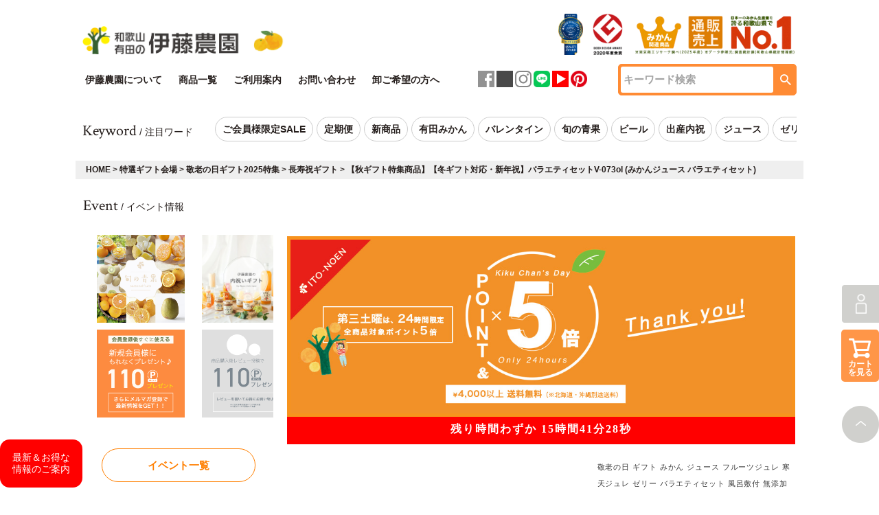

--- FILE ---
content_type: text/html;charset=UTF-8
request_url: https://www.ito-noen.com/c/gift/keirou/V-073ol
body_size: 67682
content:
<!DOCTYPE html>
<html lang="ja"><head>
  <meta charset="UTF-8">
  
  <title>【秋ギフト特集商品】【冬ギフト対応・新年祝】バラエティセットV-073ol (みかんジュース バラエティセット) | 有田みかん・和歌山県産柑橘の青果、加工品、販売 柑橘の専門店｜和歌山有田の伊藤農園</title>
  <meta name="viewport" content="width=device-width">


    <meta name="description" content="【秋ギフト特集商品】【冬ギフト対応・新年祝】バラエティセットV-073ol (みかんジュース バラエティセット) 長寿祝ギフト 有田みかん・和歌山県産柑橘の青果、加工品、販売 柑橘の専門店｜和歌山有田の伊藤農園">
    <meta name="keywords" content="【秋ギフト特集商品】【冬ギフト対応・新年祝】バラエティセットV-073ol (みかんジュース バラエティセット),長寿祝ギフト,有田みかん・和歌山県産柑橘の青果、加工品、販売 柑橘の専門店｜和歌山有田の伊藤農園">
  
  <link rel="stylesheet" href="https://mikan.itembox.design/system/fs_style.css?t=20251118042548">
  <link rel="stylesheet" href="https://mikan.itembox.design/generate/theme1/fs_theme.css?t=20251118042548">
  <link rel="stylesheet" href="https://mikan.itembox.design/generate/theme1/fs_original.css?t=20251118042548">
  
  <link rel="canonical" href="https://www.ito-noen.com/c/gift/keirou/cho-ju/V-073ol">
  
  
  
  
  <script>
    window._FS=window._FS||{};_FS.val={"trackingParameterNames":["es"],"tiktok":{"enabled":true,"pixelCode":"D2NRUP3C77U0LO3A41E0"},"recaptcha":{"enabled":false,"siteKey":null},"clientInfo":{"memberId":"guest","fullName":"ゲスト","lastName":"","firstName":"ゲスト","nickName":"ゲスト","stageId":"","stageName":"","subscribedToNewsletter":"false","loggedIn":"false","totalPoints":"","activePoints":"","pendingPoints":"","purchasePointExpiration":"","specialPointExpiration":"","specialPoints":"","pointRate":"","companyName":"","membershipCardNo":"","wishlist":"","prefecture":""},"enhancedEC":{"ga4Dimensions":{"userScope":{"login":"{@ member.logged_in @}","stage":"{@ member.stage_order @}"}},"affiliations":{"line":"line","otoriyosenet":"otoriyosenet","instagram":"instagram"},"amazonCheckoutName":"Amazonペイメント","measurementId":"G-GYHSTQW3WG","trackingId":"UA-36037153-1","dimensions":{"dimension1":{"key":"log","value":"{@ member.logged_in @}"},"dimension2":{"key":"mem","value":"{@ member.stage_order @}"}}},"shopKey":"mikan","device":"PC","productType":"1","cart":{"stayOnPage":false}};
  </script>
  
  <script src="/shop/js/webstore-nr.js?t=20251118042548"></script>
  <script src="/shop/js/webstore-vg.js?t=20251118042548"></script>
  
    <script src="//r2.future-shop.jp/fs.mikan/pc/recommend.js"></script>
  
  
  
  
    <meta property="og:title" content="【秋ギフト特集商品】【冬ギフト対応・新年祝】バラエティセットV-073ol (みかんジュース バラエティセット) | 有田みかん・和歌山県産柑橘の青果、加工品、販売 柑橘の専門店｜和歌山有田の伊藤農園">
    <meta property="og:type" content="og:product">
    <meta property="og:url" content="https://www.ito-noen.com/c/gift/keirou/V-073ol">
    <meta property="og:image" content="https://mikan.itembox.design/product/005/000000000582/000000000582-04-l.jpg?t&#x3D;20260113153735">
    <meta property="og:site_name" content="有田みかん・和歌山県産柑橘の青果、加工品、販売 柑橘の専門店｜和歌山有田の伊藤農園">
    <meta property="og:description" content="【秋ギフト特集商品】【冬ギフト対応・新年祝】バラエティセットV-073ol (みかんジュース バラエティセット) 長寿祝ギフト 有田みかん・和歌山県産柑橘の青果、加工品、販売 柑橘の専門店｜和歌山有田の伊藤農園">
    <meta property="product:price:amount" content="5510">
    <meta property="product:price:currency" content="JPY">
    <meta property="product:product_link" content="https://www.ito-noen.com/c/gift/keirou/V-073ol">
  
  
  
  
  
    <script type="text/javascript" >
      document.addEventListener('DOMContentLoaded', function() {
        _FS.CMATag('{"fs_member_id":"{@ member.id @}","fs_page_kind":"product","fs_product_url":"V-073ol"}')
      })
    </script>
  
  
    <script>
      !function (w, d, t) {
        w.TiktokAnalyticsObject=t;var ttq=w[t]=w[t]||[];ttq.methods=["page","track","identify","instances","debug","on","off","once","ready","alias","group","enableCookie","disableCookie"],ttq.setAndDefer=function(t,e){t[e]=function(){t.push([e].concat(Array.prototype.slice.call(arguments,0)))}};for(var i=0;i<ttq.methods.length;i++)ttq.setAndDefer(ttq,ttq.methods[i]);ttq.instance=function(t){for(var e=ttq._i[t]||[],n=0;n<ttq.methods.length;n++)ttq.setAndDefer(e,ttq.methods[n]);return e},ttq.load=function(e,n){var i="https://analytics.tiktok.com/i18n/pixel/events.js";ttq._i=ttq._i||{},ttq._i[e]=[],ttq._i[e]._u=i,ttq._t=ttq._t||{},ttq._t[e]=+new Date,ttq._o=ttq._o||{},ttq._o[e]=n||{},ttq._partner = ttq._partner || "FutureShop";var o=document.createElement("script");o.type="text/javascript",o.async=!0,o.src=i+"?sdkid="+e+"&lib="+t;var a=document.getElementsByTagName("script")[0];a.parentNode.insertBefore(o,a)};
        ttq.load('D2NRUP3C77U0LO3A41E0');
        ttq.page();
      }(window, document, 'fsttq');
    </script>
  
  <meta name="google-site-verification" content="Dcr43OnoY6GE6cgtcjb3oOErN8fbNtwk81nDv4JJOWc" />
<meta name="google-site-verification" content="0I8ESpm8kmckMOqU_WjDzoy33AlVfxNOWsQcGnbdmGg" />
<meta name="robots" content="index,follow">
<meta http-equiv="Content-Type" content="text/html;charset=Windows-31J"/>
<meta http-equiv="X-UA-Compatible" content="IE=edge">
<meta http-equiv="cleartype" content="on">
<meta name="viewport" content="width=device-width, initial-scale=1, maximum-scale=1, user-scalable=no">
<meta name="format-detection" content="telephone=no">
<meta name="msvalidate.01" content="FA676DC1E36D5DA4FF8EF782FA063F1F" />
<meta name="facebook-domain-verification" content="7dd6u78vuhaiouu2njia2wg5wwankm" />


<!-- Begin Mieruca Embed Code -->
<script type="text/javascript" id="mierucajs">
window.__fid = window.__fid || [];__fid.push([883810075]);
(function() {
function mieruca(){if(typeof window.__fjsld != "undefined") return; window.__fjsld = 1; var fjs = document.createElement('script'); fjs.type = 'text/javascript'; fjs.async = true; fjs.id = "fjssync"; var timestamp = new Date;fjs.src = ('https:' == document.location.protocol ? 'https' : 'http') + '://hm.mieru-ca.com/service/js/mieruca-hm.js?v='+ timestamp.getTime(); var x = document.getElementsByTagName('script')[0]; x.parentNode.insertBefore(fjs, x); };
setTimeout(mieruca, 500); document.readyState != "complete" ? (window.attachEvent ? window.attachEvent("onload", mieruca) : window.addEventListener("load", mieruca, false)) : mieruca();
})();
</script>
<!-- End Mieruca Embed Code -->





<!-- **OGPタグ（フリーパーツ）↓↓ -->
<meta property="og:title" content="【秋ギフト特集商品】【冬ギフト対応・新年祝】バラエティセットV-073ol (みかんジュース バラエティセット) | 有田みかん・和歌山県産柑橘の青果、加工品、販売 柑橘の専門店｜和歌山有田の伊藤農園">
<meta property="og:type" content="website">
<meta property="og:url" content="https://www.ito-noen.com/c/gift/keirou/V-073ol">
<meta property="og:image" content="https://mikan.itembox.design/item/images/juice/juice_cate_img.webp">
<meta property="og:site_name" content="有田みかん・和歌山県産柑橘の青果、加工品、販売 柑橘の専門店｜和歌山有田の伊藤農園">
<meta property="og:description" content="【秋ギフト特集商品】【冬ギフト対応・新年祝】バラエティセットV-073ol (みかんジュース バラエティセット) 長寿祝ギフト 有田みかん・和歌山県産柑橘の青果、加工品、販売 柑橘の専門店｜和歌山有田の伊藤農園">
<!-- **OGPタグ（フリーパーツ）↑↑ -->
<script>window.isMobile = /(android|iphone|windows phone|mobile)/.test(navigator.userAgent.toLowerCase());</script>
<script src="https://mikan.itembox.design/item/new/js/jquery.min.js"></script>
<script src="https://mikan.itembox.design/item/new/js/jquery.bxslider.min.js"></script>
<script src="https://mikan.itembox.design/item/new/js/fs2api.js" defer></script>
<script src="https://mikan.itembox.design/item/new/js/common.js" defer></script>
<script src="https://mikan.itembox.design/item/new/js/heightLine.js" defer></script>

<!--[if lt IE 9]-->
<script src="https://mikan.itembox.design/item/new/js/html5shiv.min.js" defer></script>
<script src="https://mikan.itembox.design/item/new/js/selectivizr.min.js" defer></script>
<!--[if lt IE 9]-->

<script src="https://cdn.jsdelivr.net/npm/picturefill@3.0.3/dist/picturefill.min.js" defer></script>
<script>document.createElement('picture');</script>



<link rel="stylesheet" href="https://use.https://use.fontawesome.com/releases/v5.1.0/css/all.css" integrity="sha384-lKuwvrZot6UHsBSfcMvOkWwlCMgc0TaWr+30HWe3a4ltaBwTZhyTEggF5tJv8tbt" crossorigin="anonymous">








<script async src="https://www.googletagmanager.com/gtag/js?id=G-GYHSTQW3WG"></script>

<script><!--
_FS.setTrackingTag('%3Cscript+type%3D%22text%2Fjavascript%22+src%3D%22%2F%2Fstatic.criteo.net%2Fjs%2Fld%2Fld.js%22+async%3D%22true%22%3E%3C%2Fscript%3E+%0D%0A%3Cscript+type%3D%22text%2Fjavascript%22%3E+%0D%0Awindow.criteo_q+%3D+window.criteo_q+%7C%7C+%5B%5D%3B+%0D%0Awindow.criteo_q.push%28%0D%0A++++++++%7B+event%3A+%22setAccount%22%2C+account%3A+%22%22+%7D%2C+%0D%0A++++++++%7B+event%3A+%22setSiteType%22%2C+type%3A+%22d%22+%7D%2C+%0D%0A++++++++%7B+event%3A+%22viewItem%22%2C+item%3A+%22582%22+%7D+%0D%0A%29%3B+%0D%0A%3C%2Fscript%3E%0A%3Cscript+src%3D%22https%3A%2F%2Ft.afi-b.com%2Fjslib%2Flpcv.js%3Fcid%3D%26pid%3D%22+id%3D%22afilpcv_%22+async%3E%3C%2Fscript%3E%0D%0A%3Cscript%3Edocument.querySelector%28%22%23afilpcv_%22%29.addEventListener%28%22load%22%2C+function%28%29+%7B%0D%0A+afblpcv.lp%28%7B+siteId%3A+%22%22+%7D%29%3B%7D%29%3B%3C%2Fscript%3E%0A%3C%21--%E2%96%A0yahoo%E3%82%B5%E3%82%A4%E3%83%88%E3%82%B8%E3%82%A7%E3%83%8D%E3%83%A9%E3%83%AB%E3%82%BF%E3%82%B0%0A%E3%82%B5%E3%82%A4%E3%83%88%EF%BC%88LP%E5%90%AB%E3%82%80%EF%BC%89%E5%85%A8%E3%83%9A%E3%83%BC%E3%82%B8%E3%81%AEHEAD%E3%82%BF%E3%82%B0%E9%96%8B%E5%A7%8B%E7%9B%B4%E5%BE%8C%E3%81%AB%E8%BF%BD%E5%8A%A0%E3%81%97%E3%81%A6%E3%81%8F%E3%81%A0%E3%81%95%E3%81%84--%3E%0A%0A%3Cscript+async+src%3D%22https%3A%2F%2Fs.yimg.jp%2Fimages%2Flisting%2Ftool%2Fcv%2Fytag.js%22%3E%3C%2Fscript%3E%0A%3Cscript%3E%0Awindow.yjDataLayer+%3D+window.yjDataLayer+%7C%7C+%5B%5D%3B%0Afunction+ytag%28%29+%7B+yjDataLayer.push%28arguments%29%3B+%7D%0Aytag%28%7B%22type%22%3A%22ycl_cookie%22%7D%29%3B%0A%3C%2Fscript%3E%0A%3C%21--%E2%96%A0google+%E3%82%B0%E3%83%AD%E3%83%BC%E3%83%90%E3%83%AB+%E3%82%B5%E3%82%A4%E3%83%88%E3%82%BF%E3%82%B0%0A%E3%80%80%E3%82%A6%E3%82%A7%E3%83%96%E3%82%B5%E3%82%A4%E3%83%88%EF%BC%88LP%E5%90%AB%E3%82%80%EF%BC%89%E3%81%AE%E3%81%99%E3%81%B9%E3%81%A6%E3%81%AE%E3%83%9A%E3%83%BC%E3%82%B8%E3%81%A7+%3Chead%3E%3C%2Fhead%3E+%E3%82%BF%E3%82%B0%E3%81%AE%E9%96%93%E3%81%AB%E8%B2%BC%E3%82%8A%E4%BB%98%E3%81%91%E3%81%A6%E3%81%8F%E3%81%A0%E3%81%95%E3%81%84%E3%80%82--%3E%0A%0A%3C%21--+Global+site+tag+%28gtag.js%29+-+Google+Ads%3A+938210957+--%3E%0A%3Cscript+async+src%3D%22https%3A%2F%2Fwww.googletagmanager.com%2Fgtag%2Fjs%3Fid%3DAW-938210957%22%3E%3C%2Fscript%3E%0A%3Cscript%3E%0A++window.dataLayer+%3D+window.dataLayer+%7C%7C+%5B%5D%3B%0A++function+gtag%28%29%7BdataLayer.push%28arguments%29%3B%7D%0A++gtag%28%27js%27%2C+new+Date%28%29%29%3B%0A%0A++gtag%28%27config%27%2C+%27AW-938210957%27%29%3B%0A%3C%2Fscript%3E%0A%0A%3Cscript+type%3D%22text%2Fjavascript%22%3E%0Awindow.tr%3Dwindow.tr%7C%7Cfunction%28%29%7Btr.q%3D%5B%5D%3Btr.q.push%28arguments%29%7D%3B%0Awindow.sendTrack+%3D+window.sendTrack+%7C%7C+function%28obj%2Cevent%29+%7B%0Aobj%5B%22sendId%22%5D+%3D+%22ito-noen.com%22%3B%0Atr.tr_obj%3Dobj%3Btr%28%22send%22%2Cevent%29%3Btracking%28%29%3B%7D%3C%2Fscript%3E%0A%3Cscript+src%3D%22%2F%2Fc4.k-crm.jp%2Ftracking.js%22%3E%3C%2Fscript%3E%0A%3Cscript+type%3D%22text%2Fjavascript%22%3E%0Avar+trackBody%3D+%5B%5D%3B%0AtrackBody%5B%22userId%22%5D+%3D%22%7B%40+member.id+%40%7D%22%3B%0AsendTrack%28trackBody%2C%22normal%22%29%3B%0A%3C%2Fscript%3E%0A%3C%21--+LINE+Tag+Base+Code+--%3E%0A%3C%21--+Do+Not+Modify+--%3E%0A%3Cscript%3E%0A%28function%28g%2Cd%2Co%29%7B%0A++g._ltq%3Dg._ltq%7C%7C%5B%5D%3Bg._lt%3Dg._lt%7C%7Cfunction%28%29%7Bg._ltq.push%28arguments%29%7D%3B%0A++var+h%3Dlocation.protocol%3D%3D%3D%27https%3A%27%3F%27https%3A%2F%2Fd.line-scdn.net%27%3A%27http%3A%2F%2Fd.line-cdn.net%27%3B%0A++var+s%3Dd.createElement%28%27script%27%29%3Bs.async%3D1%3B%0A++s.src%3Do%7C%7Ch%2B%27%2Fn%2Fline_tag%2Fpublic%2Frelease%2Fv1%2Flt.js%27%3B%0A++var+t%3Dd.getElementsByTagName%28%27script%27%29%5B0%5D%3Bt.parentNode.insertBefore%28s%2Ct%29%3B%0A++++%7D%29%28window%2C+document%29%3B%0A_lt%28%27init%27%2C+%7B%0A++customerType%3A+%27account%27%2C%0A++tagId%3A+%27477fd8c0-41a2-4186-912c-f34870b81e94%27%0A%7D%29%3B%0A_lt%28%27send%27%2C+%27pv%27%2C+%5B%27477fd8c0-41a2-4186-912c-f34870b81e94%27%5D%29%3B%0A%3C%2Fscript%3E%0A%3Cnoscript%3E%0A++%3Cimg+height%3D%221%22+width%3D%221%22+style%3D%22display%3Anone%22%0A+++++++src%3D%22https%3A%2F%2Ftr.line.me%2Ftag.gif%3Fc_t%3Dlap%26t_id%3D477fd8c0-41a2-4186-912c-f34870b81e94%26e%3Dpv%26noscript%3D1%22+%2F%3E%0A%3C%2Fnoscript%3E%0A%3C%21--+End+LINE+Tag+Base+Code+--%3E%0A%0A%3Cscript%3E%0A_lt%28%27send%27%2C+%27cv%27%2C+%7B%0A++type%3A+%27Conversion%27%0A%7D%2C%5B%27477fd8c0-41a2-4186-912c-f34870b81e94%27%5D%29%3B%0A%3C%2Fscript%3E%0A%0A%0A%3C%21--+Facebook+Pixel+Code+--%3E%0A%3Cscript%3E%0A%21function%28f%2Cb%2Ce%2Cv%2Cn%2Ct%2Cs%29%0A%7Bif%28f.fbq%29return%3Bn%3Df.fbq%3Dfunction%28%29%7Bn.callMethod%3F%0An.callMethod.apply%28n%2Carguments%29%3An.queue.push%28arguments%29%7D%3B%0Aif%28%21f._fbq%29f._fbq%3Dn%3Bn.push%3Dn%3Bn.loaded%3D%210%3Bn.version%3D%272.0%27%3B%0An.queue%3D%5B%5D%3Bt%3Db.createElement%28e%29%3Bt.async%3D%210%3B%0At.src%3Dv%3Bs%3Db.getElementsByTagName%28e%29%5B0%5D%3B%0As.parentNode.insertBefore%28t%2Cs%29%7D%28window%2Cdocument%2C%27script%27%2C%0A%27https%3A%2F%2Fconnect.facebook.net%2Fen_US%2Ffbevents.js%27%29%3B%0A+fbq%28%27init%27%2C+%27670071395831604%27%29%3B+%0Afbq%28%27track%27%2C+%27PageView%27%29%3B%0A%3C%2Fscript%3E%0A%3Cnoscript%3E%0A+%3Cimg+height%3D%221%22+width%3D%221%22+%0Asrc%3D%22https%3A%2F%2Fwww.facebook.com%2Ftr%3Fid%3D670071395831604%26ev%3DPageView%0A%26noscript%3D1%22%2F%3E%0A%3C%2Fnoscript%3E%0A%3C%21--+End+Facebook+Pixel+Code+--%3E%0A%3C%21--+LINE+Tag+Base+Code+--%3E%0A%3C%21--+Do+Not+Modify+--%3E%0A%3Cscript%3E%0A%28function%28g%2Cd%2Co%29%7B%0A++g._ltq%3Dg._ltq%7C%7C%5B%5D%3Bg._lt%3Dg._lt%7C%7Cfunction%28%29%7Bg._ltq.push%28arguments%29%7D%3B%0A++var+h%3Dlocation.protocol%3D%3D%3D%27https%3A%27%3F%27https%3A%2F%2Fd.line-scdn.net%27%3A%27http%3A%2F%2Fd.line-cdn.net%27%3B%0A++var+s%3Dd.createElement%28%27script%27%29%3Bs.async%3D1%3B%0A++s.src%3Do%7C%7Ch%2B%27%2Fn%2Fline_tag%2Fpublic%2Frelease%2Fv1%2Flt.js%27%3B%0A++var+t%3Dd.getElementsByTagName%28%27script%27%29%5B0%5D%3Bt.parentNode.insertBefore%28s%2Ct%29%3B%0A++++%7D%29%28window%2C+document%29%3B%0A_lt%28%27init%27%2C+%7B%0A++customerType%3A+%27lap%27%2C%0A++tagId%3A+%273182a061-2a30-4dab-b953-956dffcd2e6f%27%0A%7D%29%3B%0A_lt%28%27send%27%2C+%27pv%27%2C+%5B%273182a061-2a30-4dab-b953-956dffcd2e6f%27%5D%29%3B%0A%3C%2Fscript%3E%0A%3Cnoscript%3E%0A++%3Cimg+height%3D%221%22+width%3D%221%22+style%3D%22display%3Anone%22%0A+++++++src%3D%22https%3A%2F%2Ftr.line.me%2Ftag.gif%3Fc_t%3Dlap%26t_id%3D3182a061-2a30-4dab-b953-956dffcd2e6f%26e%3Dpv%26noscript%3D1%22+%2F%3E%0A%3C%2Fnoscript%3E%0A%3C%21--+End+LINE+Tag+Base+Code+--%3E%0A%0A%3C%21--+LINE+Tag+Base+Code+--%3E%0A%3C%21--+Do+Not+Modify+--%3E%0A%3Cscript%3E%0A%28function%28g%2Cd%2Co%29%7B%0A++g._ltq%3Dg._ltq%7C%7C%5B%5D%3Bg._lt%3Dg._lt%7C%7Cfunction%28%29%7Bg._ltq.push%28arguments%29%7D%3B%0A++var+h%3Dlocation.protocol%3D%3D%3D%27https%3A%27%3F%27https%3A%2F%2Fd.line-scdn.net%27%3A%27http%3A%2F%2Fd.line-cdn.net%27%3B%0A++var+s%3Dd.createElement%28%27script%27%29%3Bs.async%3D1%3B%0A++s.src%3Do%7C%7Ch%2B%27%2Fn%2Fline_tag%2Fpublic%2Frelease%2Fv1%2Flt.js%27%3B%0A++var+t%3Dd.getElementsByTagName%28%27script%27%29%5B0%5D%3Bt.parentNode.insertBefore%28s%2Ct%29%3B%0A++++%7D%29%28window%2C+document%29%3B%0A_lt%28%27init%27%2C+%7B%0A++customerType%3A+%27lap%27%2C%0A++tagId%3A+%273182a061-2a30-4dab-b953-956dffcd2e6f%27%0A%7D%29%3B%0A_lt%28%27send%27%2C+%27pv%27%2C+%5B%273182a061-2a30-4dab-b953-956dffcd2e6f%27%5D%29%3B%0A%3C%2Fscript%3E%0A%3Cnoscript%3E%0A++%3Cimg+height%3D%221%22+width%3D%221%22+style%3D%22display%3Anone%22%0A+++++++src%3D%22https%3A%2F%2Ftr.line.me%2Ftag.gif%3Fc_t%3Dlap%26t_id%3D3182a061-2a30-4dab-b953-956dffcd2e6f%26e%3Dpv%26noscript%3D1%22+%2F%3E%0A%3C%2Fnoscript%3E%0A%3C%21--+End+LINE+Tag+Base+Code+--%3E%0A%0A%3Cscript+async+src%3D%22https%3A%2F%2Fzen.one%2Fanalytics.js%22%3E%3C%2Fscript%3E%0A%3C%21--+Google+Tag+Manager+--%3E%0A%3Cscript%3E%28function%28w%2Cd%2Cs%2Cl%2Ci%29%7Bw%5Bl%5D%3Dw%5Bl%5D%7C%7C%5B%5D%3Bw%5Bl%5D.push%28%7B%27gtm.start%27%3A%0Anew+Date%28%29.getTime%28%29%2Cevent%3A%27gtm.js%27%7D%29%3Bvar+f%3Dd.getElementsByTagName%28s%29%5B0%5D%2C%0Aj%3Dd.createElement%28s%29%2Cdl%3Dl%21%3D%27dataLayer%27%3F%27%26l%3D%27%2Bl%3A%27%27%3Bj.async%3Dtrue%3Bj.src%3D%0A%27https%3A%2F%2Fwww.googletagmanager.com%2Fgtm.js%3Fid%3D%27%2Bi%2Bdl%3Bf.parentNode.insertBefore%28j%2Cf%29%3B%0A%7D%29%28window%2Cdocument%2C%27script%27%2C%27dataLayer%27%2C%27GTM-PR5XTG3N%27%29%3B%3C%2Fscript%3E%0A%3C%21--+End+Google+Tag+Manager+--%3E%0A%3C%21--+Google+Tag+Manager+--%3E%0A%3Cscript%3E%28function%28w%2Cd%2Cs%2Cl%2Ci%29%7Bw%5Bl%5D%3Dw%5Bl%5D%7C%7C%5B%5D%3Bw%5Bl%5D.push%28%7B%27gtm.start%27%3A%0Anew+Date%28%29.getTime%28%29%2Cevent%3A%27gtm.js%27%7D%29%3Bvar+f%3Dd.getElementsByTagName%28s%29%5B0%5D%2C%0Aj%3Dd.createElement%28s%29%2Cdl%3Dl%21%3D%27dataLayer%27%3F%27%26l%3D%27%2Bl%3A%27%27%3Bj.async%3Dtrue%3Bj.src%3D%0A%27https%3A%2F%2Fwww.googletagmanager.com%2Fgtm.js%3Fid%3D%27%2Bi%2Bdl%3Bf.parentNode.insertBefore%28j%2Cf%29%3B%0A%7D%29%28window%2Cdocument%2C%27script%27%2C%27dataLayer%27%2C%27GTM-PR5XTG3N%27%29%3B%3C%2Fscript%3E%0A%3C%21--+End+Google+Tag+Manager+--%3E%0A%3Clink+rel%3D%22manifest%22+href%3D%22https%3A%2F%2Fcdn.webpush.jp%2Fpwa%2F10001677%2Fa1f41efa-2e5c-4272-8398-94d9ea8b07c4%2Fmanifest.json%22%3E');
--></script>
</head>
<body class="fs-body-product fs-body-product-V-073ol" id="fs_ProductDetails">
<script><!--
_FS.setTrackingTag('%3Cscript%3E%0D%0A%28function%28w%2Cd%2Cs%2Cc%2Ci%29%7Bw%5Bc%5D%3Dw%5Bc%5D%7C%7C%7B%7D%3Bw%5Bc%5D.trackingId%3Di%3B%0D%0Avar+f%3Dd.getElementsByTagName%28s%29%5B0%5D%2Cj%3Dd.createElement%28s%29%3Bj.async%3Dtrue%3B%0D%0Aj.src%3D%27%2F%2Fcdn.contx.net%2Fcollect.js%27%3Bf.parentNode.insertBefore%28j%2Cf%29%3B%0D%0A%7D%29%28window%2Cdocument%2C%27script%27%2C%27contx%27%2C%27CTX-x-lXSxdGPn%27%29%3B%0D%0A%3C%2Fscript%3E%0D%0A%0A%3Cscript+type%3D%22text%2Fjavascript%22%3E%0D%0Atry%7B%0D%0A++++tracker.user%28%7B%0D%0A+++++++user_id%3A+%22%7B%40+member.id+%40%7D%22%2C%0D%0A+++++++point%3A+%7B%40+member.active_points+%40%7D%2C%0D%0A+++++++rank%3A+%22%7B%40+member.stage_name+%40%7D%22%0D%0A++++%7D%29%3B%0D%0A%7Dcatch%28e%29%7B%0D%0A+++++if%28%27tracker%27+in+window%29%7B%0D%0A+++++++++tracker.track%28%27_error%27%2C%7B%0D%0A++++++++++++message%3A+e.message%0D%0A++++++++%7D%29%3B%0D%0A++++%7D%0D%0A%7D%0D%0A%3C%2Fscript%3E%0A%3Cscript+type%3D%22text%2Fjavascript%22%3E%0D%0Avar+google_tag_params+%3D+%7B%0D%0Aecomm_prodid%3A+%22582%22%2C%0D%0Aecomm_pagetype%3A+%22product%22%2C%0D%0Aecomm_totalvalue%3A+%225510%22%0D%0A%7D%3B%0D%0A%3C%2Fscript%3E%0A%3C%21--+Accesstrade+Tracking+Tag+--%3E%0D%0A%3Cscript+src%3D%22https%3A%2F%2Fh.accesstrade.net%2Fjs%2Fnct%2Flp.min.js%22%3E%3C%2Fscript%3E%0D%0A%3C%21--+End+Accesstrade+Tracking+Tag+--%3E%0A%3C%21--+%E5%95%86%E5%93%81%E8%A9%B3%E7%B4%B0%E3%83%9A%E3%83%BC%E3%82%B8%28LTVLAB%29S+--%3E%0A%3Cscript+type%3D%22text%2Fjavascript%22%3E%0Avar+trackBody+%3D+%5B%5D%3B%0AtrackBody%5B%22userId%22%5D+%3D+%22%7B%40+member.id+%40%7D%22%3B%0AsendTrack%28trackBody%2C+%22normal%22%29%3B%0A%3C%2Fscript%3E%0A%3Cscript+type%3D%22text%2Fjavascript%22%3E%0Avar+trackBody+%3D+%5B%5D%3B%0Avar+product+%3D+%5B%5D%3B%0Aproduct+%3D+%5B%5D%3B%0Aproduct%5B%22id%22%5D+%3D+%22V-073ol%22%3B%0Aproduct%5B%22name%22%5D+%3D+%22%26lt%3Bbr%26gt%3B%E3%80%90%E7%A7%8B%E3%82%AE%E3%83%95%E3%83%88%E7%89%B9%E9%9B%86%E5%95%86%E5%93%81%E3%80%91%26lt%3Bbr%26gt%3B%E3%80%90%E5%86%AC%E3%82%AE%E3%83%95%E3%83%88%E5%AF%BE%E5%BF%9C%E3%83%BB%E6%96%B0%E5%B9%B4%E7%A5%9D%E3%80%91%26lt%3Bbr%26gt%3B%E3%83%90%E3%83%A9%E3%82%A8%E3%83%86%E3%82%A3%E3%82%BB%E3%83%83%E3%83%88V-073ol+%28%E3%81%BF%E3%81%8B%E3%82%93%E3%82%B8%E3%83%A5%E3%83%BC%E3%82%B9+%E3%83%90%E3%83%A9%E3%82%A8%E3%83%86%E3%82%A3%E3%82%BB%E3%83%83%E3%83%88%29%22%3B%0Aproduct%5B%22url%22%5D+%3D+%22https%3A%2F%2Fwww.ito-noen.com%2Fc%2Fgift%2Fkeirou%2Fcho-ju%2FV-073ol%22%3B%0Aproduct%5B%22price%22%5D+%3D+%225510%22%3B%0Aproduct%5B%22imgUrl%22%5D+%3D+%22https%3A%2F%2Fmikan.itembox.design%2Fproduct%2F005%2F000000000582%2F000000000582-04-l.jpg%3Ft%3D20260113153735%22%3B%0AtrackBody.push%28product%29%3B%0AtrackBody%5B%22userId%22%5D+%3D+%22%7B%40+member.id+%40%7D%22%3B%0AsendTrack%28trackBody%2C+%22view%22%29%3B%0A%3C%2Fscript%3E%0A%3Cscript+src%3D%22%2F%2Fc4.k-crm.jp%2Ffuture-shop-feature2.js%22%3E%3C%2Fscript%3E%0A%3C%21--+%E5%95%86%E5%93%81%E8%A9%B3%E7%B4%B0%E3%83%9A%E3%83%BC%E3%82%B8%28LTVLAB%29E+--%3E%0A%3C%21--%E2%96%BC%E8%A8%88%E6%B8%AC%E3%82%BF%E3%82%B0--%3E%0A%3Cscript%3E%0A%28function%28%29%7B%0Avar+uqid+%3D+%22cbJ13d8G7bJ6f52d%22%3B%0Avar+gid++%3D+%2291%22%3B%0Avar+a%3Ddocument.createElement%28%22script%22%29%3B%0Aa.dataset.uqid%3Duqid%3Ba.dataset.gid%3Dgid%3Ba.id%3D%22afadfpc-cbJ13d8G7bJ6f52dgid91-%22%2BDate.now%28%29%3B%0Aa.src%3D%22%2F%2Fac.comiful.net%2Ffpc%2Fcookie_js.php%3FscriptId%3D%22%2BencodeURIComponent%28a.id%29%3B%0Adocument.head.appendChild%28a%29%3B%0A%7D%29%28%29%3B%0A%3C%2Fscript%3E%0A%3C%21--+Google+Tag+Manager+%28noscript%29+--%3E%0A%3Cnoscript%3E%3Ciframe+src%3D%22https%3A%2F%2Fwww.googletagmanager.com%2Fns.html%3Fid%3DGTM-PR5XTG3N%22%0Aheight%3D%220%22+width%3D%220%22+style%3D%22display%3Anone%3Bvisibility%3Ahidden%22%3E%3C%2Fiframe%3E%3C%2Fnoscript%3E%0A%3C%21--+End+Google+Tag+Manager+%28noscript%29+--%3E%0A%3C%21--+Google+Tag+Manager+%28noscript%29+--%3E%0A%3Cnoscript%3E%3Ciframe+src%3D%22https%3A%2F%2Fwww.googletagmanager.com%2Fns.html%3Fid%3DGTM-PR5XTG3N%22%0Aheight%3D%220%22+width%3D%220%22+style%3D%22display%3Anone%3Bvisibility%3Ahidden%22%3E%3C%2Fiframe%3E%3C%2Fnoscript%3E%0A%3C%21--+End+Google+Tag+Manager+%28noscript%29+--%3E');
--></script>
<div class="fs-l-page">
<header class="fs-l-header">

<header>
    <!--SPナビ▼-->
    <ul class="headSp clearfix smOnly">
        <li>
            <p><a href="https://www.ito-noen.com"><img src="https://mikan.itembox.design/item/images/top/logo01.png" loading="lazy"
                                alt="伊藤農園"></a></p></li>
        <li><iframe class="jyusyo_banasp" src="https://mikan.itembox.design/item/iframe/top/jyusyo_banasp.html?20220615" scrolling="no" frameborder="0" loading="lazy"></iframe></li>
        <li><a href="https://www.ito-noen.com/fs/mikan/ShoppingCart.html"><img
               src="https://mikan.itembox.design/item/images/top/ico_cart01.png" loading="lazy" alt="sho.png" loading="lazy"></a></li>
        <li><a class="openBtn openMenuBtn"><img
               src="https://mikan.itembox.design/item/images/top/ico_openmenu.gif" loading="lazy" alt="openmenu" width="55"></a></li>
        <!--headSp-->
    </ul>
    <nav id="gNavi2" class="smOnly">
        <a class="closeBtn closeMenuBtn"><img
               src="https://mikan.itembox.design/item/images/top/ico_closemenu01.gif" loading="lazy" alt="閉じる"></a>
        <div class="inner">
            <p class="welcome js-FS2UserName">ようこそ、ゲスト様</p>
            <ul class="myPage">
                <li class="js-FS2NotLogin"><a href="https://www.ito-noen.com/fs/mikan/MemberEntryEdit.html">新規会員登録</a>
                </li>
                <li class="js-FS2NotLogin"><a href="https://www.ito-noen.com/fs/mikan/Login.html">ログイン</a></li>
                <li class="js-FS2MyPage"><a href="https://www.ito-noen.com/fs/mikan/MyPageTop.html">マイページ</a></li>
            </ul>
<iframe class="spcate" src="https://mikan.itembox.design/item/iframe/cate_all2/spcate2.html?2022111900" scrolling="no" frameborder="0" loading="lazy"></iframe>
            <ul class="menu">
                <li><a href="https://www.ito-noen.com/p/about/shipping-payment">配送・送料について</a></li>
                <li><a href="https://www.ito-noen.com/p/about/shipping-payment">お支払いについて</a></li>
                <li><a href="https://www.ito-noen.com/f/guide">ギフト・ラッピング</a></li>
                <li><a href="https://www.ito-noen.com/f/guide">ペーパーバッグ</a></li>
                <li><a href="https://www.ito-noen.com/f/catalog_form">カタログ請求</a></li>
                <li><a href="https://ito-noen.co.jp/">会社概要</a></li>
                <li><a href="https://www.ito-noen.com/p/about/privacy-policy">プライバシーポリシー</a></li>
                <li><a href="https://www.ito-noen.com/p/about/terms">特定商取引法に基づく表記</a></li>
                <li><a href="https://www.ito-noen.com/f/qs_form">お問い合わせ</a></li>
            </ul>
            <div class="sns clearfix">
                <p class="fb"><a href="https://www.facebook.com/itonoen" target="_blank">Facebook</a></p>
                <p class="insta"><a href="https://www.instagram.com/ito_noen/" target="_blank">Instagram</a></p>
                <!--sns-->
            </div>
            <div class="address">
                <p><img src="https://mikan.itembox.design/item/images/top/logo02.png" loading="lazy" alt="和歌山有田の伊藤農園"></p>
                <address>〒649-0435<br>和歌山県有田市宮原町滝川原498-2</address>
                <a href="tel:0737887053">TEL : 0737-88-7053</a>
                <p class="fax">FAX : 0737-88-5507</p>
                <!--address-->
            </div>
            <a href="tel:0120413975" class="telModule">
               お客様窓口・お電話でのご注文<br>
               <span class="telNum ques">0120-89-7053</span>
               <span class="openTime">（平日9:00&#12316;17:30）</span>
           </a>
            <a class="close closeMenuBtn"><img
                   src="https://mikan.itembox.design/item/images/top/ico_closemenu02.gif" loading="lazy" alt="閉じる"></a>
            <!--inner-->
        </div>
        <!--gNavi2-->
    </nav>
    <!--SPナビ▲-->

    <!--PCナビ▼-->
    <nav id="gNavi1" class="pcOnly">
<!--受賞アピ--><iframe class="jyusyo_bana" src="https://mikan.itembox.design/item/iframe/top/jyusyo_bana.html?20251031" scrolling="no" frameborder="0" loading="lazy"></iframe><!--受賞アピ-->



        <div id="snsPc" class="pcOnly">
<a class="fb"href="https://www.facebook.com/itonoen"><img src="https://mikan.itembox.design/item/images/top/ico_facebook_pc.svg?20211222" alt="facebook"></a>
<a class="fb"href="https://twitter.com/itonoen_arida"><img src="https://mikan.itembox.design/item/images/top/ico_tiwwer.svg?2024040300" alt="twitter"></a>
<a class="fb"href="https://www.instagram.com/ito_noen/"><img src="https://mikan.itembox.design/item/images/top/ico_instagram.svg" alt="instagram"></a>
<a class="fb"href="https://line.me/R/ti/p/%40bqz3894x"><img src="https://mikan.itembox.design/item/images/top/ico_line.svg?202112232" alt="LINE"></a>
<a class="fb"href="https://www.youtube.com/channel/UCT24EUDlwp7gVg7bI9H0vpw"><img src="https://mikan.itembox.design/item/images/top/ico_youtube.svg?202112232" alt="LINE"></a>
<a class="fb"href="https://www.pinterest.jp/itonoen110"><img src="https://mikan.itembox.design/item/images/top/ico_pintrest_sp.png" alt="LINE"></a>
					<!--<a class="fb" href="https://www.instagram.com/ito_noen/" target="_blank"><img
							src="https://mikan.itembox.design/item/images/top/ico_instagram.png?20210227" alt="instagram" width="24"></a>
            <a class="fb" href="https://www.facebook.com/itonoen" target="_blank"><img
                   src="https://mikan.itembox.design/item/images/top/ico_facebook_pc.png" loading="lazy"
                   alt="facebook"></a>-->
        </div>
        <p><a href="https://www.ito-noen.com"><img src="https://mikan.itembox.design/item/images/top/itonoen-logo-top.png" loading="lazy" alt="伊藤農園"></a></p>
        <ul>
            <li><a href="https://ito-noen.co.jp/" target="_blank">伊藤農園について</a></li>
            <li><a href="https://www.ito-noen.com/p/search">商品一覧</a></li>
            <li><a href="https://www.ito-noen.com/f/info-guide">ご利用案内</a></li>
            <li><a href="https://www.ito-noen.com/f/qs_form">お問い合わせ</a></li>
            <li><a href="https://pro.ito-noen.co.jp/">卸ご希望の方へ</a></li>
        </ul>



<!--検索窓--><div class="fs-p-headerNavigation__search fs-p-searchForm" id="kensaku">
      <form action="/p/search" method="get">
        <span class="fs-p-searchForm__inputGroup fs-p-inputGroup">
          <input type="text" name="keyword" maxlength="300" placeholder="キーワード検索" class="fs-p-searchForm__input fs-p-inputGroup__input">
          <button type="submit" class="fs-p-searchForm__button fs-p-inputGroup__button">検索</button>
        </span>
      </form>
    </div>
  </nav>
</div>

<script type="application/ld+json">
{
  "@context": "http://schema.org",
  "@type": "WebSite",
  "url": "https://www.ito-noen.com",
  "potentialAction": {
    "@type": "SearchAction",
    "target": "https://www.ito-noen.com/p/search?keyword={search_term_string}",
    "query-input": "required name=search_term_string"
  }
}
</script><!--検索窓-->



    </nav>

    </header>



    <div class="fixMenuModule">
    <ul class="fixMenu pcOnly">
        <!--<li><a href="https://www.ito-noen.com/p/cart"><img
               src="https://mikan.itembox.design/item/images/top/btn_cart_pc.png" loading="lazy" alt="カート"></a></li>-->
        <li class="myMenu">
            <img src="https://mikan.itembox.design/item/images/top/btn_mypage_pc.png" loading="lazy" alt="マイメニュー">
            <dl class="hoverMenu pcOnly">
<div class="fs-clientInfo">
<dd class="logout my-{@ member.logged_in @}">ようこそ {@ member.last_name @} 様</dd>
<dd class="logout my-{@ member.logged_in @}"><a href="/p/logout">ログアウト</a></dd>
<dd class="login my-{@ member.logged_in @}">ようこそ ゲスト 様</dd>
<dd class="login my-{@ member.logged_in @}"><a href="/p/login">ログイン</a></dd>
<dd class="regist my-{@ member.logged_in @}"><a href="/p/register">会員登録</a></dd>
<dd class="logout my-{@ member.logged_in @}"><a href="https://www.ito-noen.com/my/top">マイページ</a></dd>
</div>
            </dl>
        </li>
        <!--fixMenu-->
    </ul>
    <!--fixMenuModule-->
    </div>

<!-- **ページトップへ（フリーパーツ）↓↓-->
<div class="pageTop">
<a href="#">
<img src="https://mikan.itembox.design/item/images/top/pagetop.png" loading="lazy" alt="page top"></a>
</div>
<!-- **ページトップへ（フリーパーツ）↑↑-->

<!--右固定-->
<iframe class="migi_sale" src="https://mikan.itembox.design/item/iframe/koteibana/migi_sale.html?2026011500" scrolling="no" frameborder="0" loading="lazy"></iframe>
<!--右固定-->

<!--下固定-->
<span class="closeButton">
<iframe class="shitakotei" src="https://mikan.itembox.design/item/iframe/koteibana/shita.html?2022072318" scrolling="no" frameborder="0" loading="lazy"></iframe></span>
<!--下固定-->

<script>
document.getElementById('closeButton').addEventListener('click', () => {
const elm = document.getElementById('calloutElm');
elm.style.display='none';
});
</script>


<style>
.fs-l-pageMain {
  max-width: 740px !important;
}
@media screen and (min-width: 1199px) {
  .keywordpc {
    display: flex;
  }
}
.highlighted-keyword{width: 350px;}

@media screen and (min-width: 768px) {
    #gNavi1 {
        position: relative;
        width: 1040px;
        margin: 30px auto -55px;
        height: 50px;
    }
}

</style>
</header>
<div class="keywordpc">
        <div class="highlighted-keyword"><h2 class="headerDesign01"><span>Keyword</span> / 注目ワード</h2></div>
    <div class="scrollable-list-container">

        <ul>
            <a href="https://www.ito-noen.com/c/membersonly"><li class="scrollable-list-item">ご会員様限定SALE</li></a>
            <a href="https://www.ito-noen.com/c/teiki_group"><li class="scrollable-list-item">定期便</li></a>
            <a href="https://www.ito-noen.com/c/new"><li class="scrollable-list-item">新商品</li></a>           
            <a href="https://www.ito-noen.com/c/orange/311"><li class="scrollable-list-item">有田みかん</li></a>
           
            <a href="https://www.ito-noen.com/c/gift/valentineday"><li class="scrollable-list-item">バレンタイン</li></a>
            <a href="https://www.ito-noen.com/c/orange/Now-season"><li class="scrollable-list-item">旬の青果</li></a>

            <a href="https://www.ito-noen.com/c/alcohol/mikan-ale"><li class="scrollable-list-item">ビール</li></a>
            <a href="https://www.ito-noen.com/c/gift/uchi-iwai/shussan-uchiiwai"><li class="scrollable-list-item">出産内祝</li></a>

            <a href="https://www.ito-noen.com/c/juice"><li class="scrollable-list-item">ジュース</li></a>
            <a href="https://www.ito-noen.com/fs/mikan/c/jelly/"><li class="scrollable-list-item">ゼリー</li></a>
            <a href="https://www.ito-noen.com/c/variety"><li class="scrollable-list-item">バラエティセット</li></a>
            <a href="https://www.ito-noen.com/c/eo"><li class="scrollable-list-item">エッセンシャルオイル</li></a>

            <a href="https://www.ito-noen.com/c/firstuser"><li class="scrollable-list-item">お試しセット</li></a>

            <!--<a href="https://www.ito-noen.com/f/ranking"><li class="scrollable-list-item">ランキング</li></a>-->
            <a href="https://www.ito-noen.com/f/large-order"><li class="scrollable-list-item">大口注文</li></a>
            <a href="https://www.ito-noen.com/c/food-loss"><li class="scrollable-list-item">フードロス対策</li></a>
            <a href="https://www.ito-noen.com/hrusato_linkall/hurusato.html"><li class="scrollable-list-item">ふるさと納税</li></a>
            <a href="https://vn.uplink-app.com/app/download?sid=908155"><li class="scrollable-list-item">公式アプリ</li></a>
            <!-- 必要なだけリストアイテムを追加 -->
        </ul>
    </div>
</div>
<!-- **商品数表示カートボタン （フリーパーツ） ↓↓ -->
<div class="fs-p-scrollingCartButton" id="fs_p_scrollingCartButton">
  <a href="/p/cart" class="fs-p-scrollingCartButton__button">
    <i class="fs-p-scrollingCartButton__icon fs-icon--cart"></i>
    <span class="fs-p-scrollingCartButton__label">カートを見る</span>
    <span class="fs-p-cartItemNumber fs-client-cart-count fs-clientInfo"></span>
  </a>
</div>
<script>
  function handler(entries, observer) {
    for (entry of entries) {
      if (entry.isIntersecting) {
        document.getElementById('fs_p_scrollingCartButton').style.display = 'none';
      } else {
        document.getElementById('fs_p_scrollingCartButton').style.display = 'block';
      }
    }
  }
  let observer = new IntersectionObserver(handler);
  observer.observe(document.getElementById("fs_p_headerNavigation"));
</script>
<!-- **商品数表示カートボタン （フリーパーツ） ↑↑ -->
<!-- **パンくずリストパーツ （システムパーツ） ↓↓ -->
<nav class="fs-c-breadcrumb">
<ol class="fs-c-breadcrumb__list">
<li class="fs-c-breadcrumb__listItem">
<a href="/">HOME</a>
</li>
<li class="fs-c-breadcrumb__listItem">
<a href="/c/gift">特選ギフト会場</a>
</li>
<li class="fs-c-breadcrumb__listItem">
<a href="/c/gift/keirou">敬老の日ギフト2025特集</a>
</li>
<li class="fs-c-breadcrumb__listItem">
<a href="/c/gift/keirou/cho-ju">長寿祝ギフト</a>
</li>
<li class="fs-c-breadcrumb__listItem">
【秋ギフト特集商品】【冬ギフト対応・新年祝】バラエティセットV-073ol (みかんジュース バラエティセット)
</li>
</ol>
</nav>
<!-- **パンくずリストパーツ （システムパーツ） ↑↑ -->
<main class="fs-l-main fs-l-product2"><div id="fs-page-error-container" class="fs-c-panelContainer">
  
  
</div>
<aside class="fs-p-drawer fs-l-sideArea">
<h2 class="headerDesign01"><span>Event</span> / イベント情報</h2>


<!--イベントバナー-->
<!--
<div style="margin: 10px 5px;border: 1px solid #e5e5e5;">
<a href="https://x.com/itonoen_arida/status/1867043385242161509" target="_blank"><img alt="X限定" src="https://mikan.itembox.design/item/images/top/01_x_present_campane.jpg" width="100%" loading="lazy"></a>-->
<!--<iframe class="sale_top" src="https://mikan.itembox.design/item/iframe/pages/timer.html?2024061100" scrolling="no" frameborder="0" style="margin: -17px 0 -40px 0;" loading="lazy"></iframe>-->
<!--<p class="new_text" style="padding:10px;text-align: center;">
伊藤農園公式Xより<br>
フォロー＆いいね！で<br>
抽選で5名様に<br>
今季初物 有田みかんが当たる！<br>
プレゼント企画開催中♪
</p>
<a href="https://x.com/itonoen_arida/status/1867043385242161509" target="_blank" class="txt_link_left">イベント詳細は、こちら</a>
</div>-->

    <div class="scrollable-list-container-bnr-ivent js-scrollable">
        <ul>
            <!-- 必要なだけリストアイテムを追加 -->


<a href="https://www.ito-noen.com/c/orange/Now-season"><li class="scrollable-list-item-bnr"><img src="https://mikan.itembox.design/item/images/top/seika-item_sq_sp2.jpg?t=20250207121544"></li></a>


<a href="https://www.ito-noen.com/uchi-iwai/"><li class="scrollable-list-item-bnr"><img src="https://mikan.itembox.design/item/images/top/20251114_uchiiwai_sq.jpg?d=20251114155619"></li></a>

<a href="https://www.ito-noen.com/c/season/winter-items"><li class="scrollable-list-item-bnr"><img src="https://mikan.itembox.design/item/images/merumaga/20221109_winter.jpg?d=20221109181734"></li></a>


<br><!-- 常時イベント -->


            <a href="https://www.ito-noen.com/p/register"><li class="scrollable-list-item-bnr"><img src="https://mikan.itembox.design/item/images/top/info-sq-110p.gif"></li></a>
            <a href="https://www.ito-noen.com/p/reviews"><li class="scrollable-list-item-bnr"><img src="https://mikan.itembox.design/item/images/top/info-sq-reiew.gif?20250605"></li></a>
            <a href="https://page.line.me/bqz3894x"><li class="scrollable-list-item-bnr"><img src="https://mikan.itembox.design/item/images/top/info-sq-LINE.gif"></li></a>
            <a href="https://www.ito-noen.com/f/line-intro"><li class="scrollable-list-item-bnr"><img src="https://mikan.itembox.design/item/images/top/info-sq-LINErenkei.gif"></li></a>
            <a href="https://www.ito-noen.com/f/large-order"><li class="scrollable-list-item-bnr"><img src="https://mikan.itembox.design/item/images/top/20241203_large-sq-sp.gif?t=20250621172102"></li></a>

<!-- 常時イベント -->




            <!-- 必要なだけリストアイテムを追加 -->
        </ul>
     </div>
<!--イベントバナー-->

<a href="https://www.ito-noen.com/f/now-ivent" target="_blank" class="txt_link_left">イベント一覧</a>
<!--初回バナー-->
<h2 class="headerDesign01"><span>Recommend/</span><br>
オススメ商品</h2>

<div style="padding: 10px;margin: 10px 0 20px 0;    box-shadow: 0 0 5px #eee, 0 0 10px #eee, 0 0 10px #eee;border-radius: 10px;display:block;">
<a href="https://www.ito-noen.com/c/variety/fo1">
<img alt="" src="https://mikan.itembox.design/product/008/000000000865/000000000865-01-xl.jpg?t=20241107200334" width="100%" loading="lazy">
<p style="text-align: center;font-size: 13px;color: #fff;background-color: #bf0000;padding: 10px;line-height: 24px;">
【初回限定お試しセット】<br>お試しきくちゃんセット<br>【詳細を確認する。】</p></a>
<form action="https://www.ito-noen.com/p/cart/add" method="post">
<p><button type="submit" class="txt_link_left">
今すぐカートに入れる
</button></p>

<!--選択項目隠す-->
<div style="display:none;">

<input type="hidden" name="products[fo1].productOptions[1].id" value="1"/>
<select name="products[fo1].productOptions[1].value"><option value="了承しました。">了承しました。</option>
</select>
<input type="hidden" name="products[fo1].productOptions[2].id" value="2"/>
<select name="products[fo1].productOptions[2].value"><option value="了承しました。">了承しました。</option>
</select>

</div>
<input type="hidden" name="products[fo1].productNo" value="fo1">
<input name="products[fo1].quantity" type="hidden" value="1" size="5">
</form></div>


<!--選択項目隠す-->
<!--
<a href="https://www.ito-noen.com/c/firstuser"><img alt="" src="https://mikan.itembox.design/item/images/top/btn_side0f_pc279.jpg?2022090100" width="100%" style="margin:10px 0 30px 0;" loading="lazy"></a>-->
<!--初回バナー-->

<!-- 0px～768px -->
<link rel="stylesheet" type="text/css" media="only screen and (max-width:768px)" href="https://mikan.itembox.design/item/css/index-device.css?20240618">

    <div class="scrollable-list-container-bnr js-scrollable">
        <ul>
            <!-- 必要なだけリストアイテムを追加 -->
            <a href="https://www.ito-noen.com/c/firstuser"><li class="scrollable-list-item-bnr"><img src="https://mikan.itembox.design/item/images/top/bnr-first_user_sp2.jpg?t=20240628232530"></li></a>


            <a href="https://www.ito-noen.com/c/variety/fo1"><li class="scrollable-list-item-bnr"><img src="https://mikan.itembox.design/product/008/000000000865/000000000865-01-xl.jpg?t=20241031165917"></li></a>
            <a href="https://www.ito-noen.com/c/jelly/jd-5smp"><li class="scrollable-list-item-bnr"><img src="https://mikan.itembox.design/product/007/000000000780/000000000780-01-xl.jpg?t=20241001180442"></li></a>
            <a href="https://www.ito-noen.com/c/juice/50708smp"><li class="scrollable-list-item-bnr"><img src="https://mikan.itembox.design/product/002/000000000202/000000000202-01-xl.jpg?t=20241001180442"></li></a>
            <a href="https://www.ito-noen.com/c/vinegar/vi-3smp"><li class="scrollable-list-item-bnr"><img src="https://mikan.itembox.design/product/008/000000000866/000000000866-01-xl.jpg?t=20241001180442"></li></a>
            <a href="https://www.ito-noen.com/c/variety/V-143"><li class="scrollable-list-item-bnr"><img src="https://mikan.itembox.design/product/007/000000000705/000000000705-01-xl.jpg?t=20241001180442"></li></a>
            <a href="https://www.ito-noen.com/c/jam/610smp"><li class="scrollable-list-item-bnr"><img src="https://mikan.itembox.design/product/012/000000001208/000000001208-01-xl.jpg?t=20250724174640"></li></a>
            <a href="https://www.ito-noen.com/c/firstuser/es-2smp"><li class="scrollable-list-item-bnr"><img src="https://mikan.itembox.design/product/012/000000001209/000000001209-01-xl.jpg?t=20250724174640"></li></a>
            <!-- 必要なだけリストアイテムを追加 -->
        </ul>
     </div>
<!-- **新着ｱｲﾃﾑ見出ｼ(ﾌﾘｰﾊﾟｰﾂ) ↓↓ -->
<div id="itemnew"></div>
<h2 class="headerDesign01"><span>New Item</span> / 新着商品</h2>
<!-- **新着ｱｲﾃﾑ見出ｼ(ﾌﾘｰﾊﾟｰﾂ) ↑↑ -->
<style>
.new-item {
  position: relative;
  top: 0;
  left: 0;
  z-index: 1;
}
.new-item{
  background-color:#fee538;
  padding: 1px 8px;
}
.new-text{
  color: #251e1c;
  font-size: 14px;
  font-weight: 700;
  white-space: nowrap;
  text-align: center;
}
</style>


<div class="scrollable-list-container-bnr  js-scrollable">
 <ul>
<!-- 必要なだけリストアイテムを追加 -->

<a href="https://www.ito-noen.com/c/orangette"><li class="scrollable-list-item-bnr"><div class="new-item"><div class="new-text">NEW</div></div><img src="https://mikan.itembox.design/product/009/000000000959/000000000959-01-xl.jpg?t=20251225134720"><div class="ito-price">
1,080～</div></li></a>

<a href="https://www.ito-noen.com/c/orange/370"><li class="scrollable-list-item-bnr"><div class="new-item"><div class="new-text">NEW</div></div><img src="https://mikan.itembox.design/product/011/000000001119/000000001119-12-xl.jpg?t=20251215194151"><div class="ito-price">1,380～</div></li></a>


<a href="https://www.ito-noen.com/c/eo/es-2smp"><li class="scrollable-list-item-bnr"><div class="new-item"><div class="new-text">NEW</div></div><img src="https://mikan.itembox.design/product/012/000000001209/000000001209-01-l.jpg?t=20250717203005"><div class="ito-price">
3,680</div></li></a>

<a href="https://www.ito-noen.com/c/Freeze-Dried/fdm-4"><li class="scrollable-list-item-bnr"><div class="new-item"><div class="new-text">NEW</div></div><img src="https://mikan.itembox.design/product/012/000000001206/000000001206-01-xl.jpg?t=20250711183847"><div class="ito-price">
698～</div></li></a>

<a href="https://www.ito-noen.com/c/jelly/JB-9"><li class="scrollable-list-item-bnr"><div class="new-item"><div class="new-text">NEW</div></div><img src="https://mikan.itembox.design/product/011/000000001197/000000001197-01-xl.jpg?t=20250630195535"><div class="ito-price">
3,890</div></li></a>

<a href="https://www.ito-noen.com/c/new/v-072i"><li class="scrollable-list-item-bnr"><div class="new-item"><div class="new-text">NEW</div></div><img src="https://mikan.itembox.design/product/011/000000001195/000000001195-01-xl.jpg?t=20250627204144"><div class="ito-price">
3,180</div></li></a>

<a href="https://www.ito-noen.com/c/311-cold/311-co"><li class="scrollable-list-item-bnr"><div class="new-item"><div class="new-text">NEW</div></div><img src="https://mikan.itembox.design/product/002/000000000266/000000000266-07-xl.jpg?t=20250625182937"><div class="ito-price">
2,655～</div></li></a>


<a href="https://www.ito-noen.com/c/311-cold/820"><li class="scrollable-list-item-bnr"><div class="new-item"><div class="new-text">NEW</div></div><img src="https://mikan.itembox.design/product/011/000000001192/000000001192-01-xl.jpg?t=20250623151726"><div class="ito-price">
470</div></li></a>

<a href="https://www.ito-noen.com/c/311-cold/850"><li class="scrollable-list-item-bnr"><div class="new-item"><div class="new-text">NEW</div></div><img src="https://mikan.itembox.design/product/011/000000001189/000000001189-01-xl.jpg?t=20250623151726"><div class="ito-price">
1,480</div></li></a>

<a href="https://www.ito-noen.com/c/variety/v-092"><li class="scrollable-list-item-bnr"><div class="new-item"><div class="new-text">NEW</div></div><img src="https://mikan.itembox.design/product/011/000000001187/000000001187-01-xl.jpg?t=20250619204510"><div class="ito-price">
2,980</div></li></a>





<!-- 必要なだけリストアイテムを追加 -->
</ul>
</div>
<a href="https://www.ito-noen.com/c/new" target="_blank" class="txt_link_left">新商品をもっとみる</a>
<h2 class="headerDesign01"><span>Ranking</span> / 人気の商品</h2>
<iframe class="lanking_pc" src="https://mikan.itembox.design/item/iframe/top/lanking_pc.html?2025121000" scrolling="no" frameborder="0" loading="lazy"></iframe>

<a href="https://www.ito-noen.com/f/ranking" target="_blank" class="txt_link_left">ランキングをもっとみる</a>
<h2 class="headerDesign01"><span>Item list</span> / 商品一覧</h2>
<div class="scrollable-list-container-bnr2 js-scrollable">
        <ul>
<!-- 必要なだけリストアイテムを追加 -->
<a href="https://www.ito-noen.com/c/season/summer-items"><li class="scrollable-list-item-bnr"><img src="https://mikan.itembox.design/item/images/top/740_400_osusume.jpg"><p class"set-txt">季節のおすすめ</p></li></a>

<a href="https://www.ito-noen.com/c/juice"><li class="scrollable-list-item-bnr"><img src="https://mikan.itembox.design/item/images/top/740_400_juice.jpg"><p class"set-txt">100%ピュアジュース</p></li></a>
<a href="https://www.ito-noen.com/c/jelly"><li class="scrollable-list-item-bnr"><img src="https://mikan.itembox.design/item/images/top/740_400_jelly.jpg"><p class"set-txt">ピュアフルーツ寒天ジュレ</p></li></a>
<a href="https://www.ito-noen.com/c/variety"><li class="scrollable-list-item-bnr"><img src="https://mikan.itembox.design/item/images/top/740_400_v.jpg"><p class"set-txt">バラエティセット</p></li></a>

<a href="https://www.ito-noen.com/c/alcohol/mikan-ale"><li class="scrollable-list-item-bnr"><img src="https://mikan.itembox.design/item/images/top/740_400_ae.jpg"><p class"set-txt">みかんエール</p></li></a>
<a href="https://www.ito-noen.com/c/aridamikansoda"><li class="scrollable-list-item-bnr"><img src="https://mikan.itembox.design/item/images/top/740_400_cider.jpg"><p class"set-txt">和歌山フルーツサイダー</p></li></a>
<a href="https://www.ito-noen.com/c/syrup"><li class="scrollable-list-item-bnr"><img src="https://mikan.itembox.design/item/images/top/740_400_umepure.jpg"><p class"set-txt">うめぴゅあシロップ</p></li></a>

<a href="https://www.ito-noen.com/c/311-cold/"><li class="scrollable-list-item-bnr"><img src="https://mikan.itembox.design/item/images/top/740_400_mukimikan.jpg"><p class"set-txt">冷凍みかん</p></li></a>
<a href="https://www.ito-noen.com/c/jabar"><li class="scrollable-list-item-bnr"><img src="https://mikan.itembox.design/item/images/top/740_400_jabara.jpg"><p class"set-txt">ジャバラ関連商品</p></li></a>
<a href="https://www.ito-noen.com/c/eo"><li class="scrollable-list-item-bnr"><img src="https://mikan.itembox.design/item/images/top/740_400_eo.jpg"><p class"set-txt">エッセンシャルオイル</p></li></a>

<a href="https://www.ito-noen.com/c/jam"><li class="scrollable-list-item-bnr"><img src="https://mikan.itembox.design/item/images/top/740_400_mama.jpg?20250131"><p class"set-txt">素材そのままマーマレード&ジャム</p></li></a>
<a href="https://www.ito-noen.com/c/dry/"><li class="scrollable-list-item-bnr"><img src="https://mikan.itembox.design/item/images/top/740_400_dry.jpg"><p class"set-txt">ドライフルーツ</p></li></a>
<a href="https://www.ito-noen.com/c/peel"><li class="scrollable-list-item-bnr"><img src="https://mikan.itembox.design/item/images/top/740_400_peel.jpg"><p class"set-txt">ピュアなピール</p></li></a>

<a href="https://www.ito-noen.com/c/soboku"><li class="scrollable-list-item-bnr"><img src="https://mikan.itembox.design/item/images/top/740_400_sd.jpg"><p class"set-txt">素朴ドリンク</p></li></a>
<a href="https://www.ito-noen.com/c/vinegar"><li class="scrollable-list-item-bnr"><img src="https://mikan.itembox.design/item/images/top/740_400_vi.jpg"><p class"set-txt">日々かんきつ酢</p></li></a>
<a href="https://www.ito-noen.com/c/pz"><li class="scrollable-list-item-bnr"><img src="https://mikan.itembox.design/item/images/top/740_400_ponzu.jpg"><p class"set-txt">ぽん酢</p></li></a>

<a href="https://www.ito-noen.com/c/sitimi"><li class="scrollable-list-item-bnr"><img src="https://mikan.itembox.design/item/images/top/740_400_shitimi.jpg"><p class"set-txt">みかんの七味</p></li></a>
<a href="https://www.ito-noen.com/c/honey"><li class="scrollable-list-item-bnr"><img src="https://mikan.itembox.design/item/images/top/740_400_hatimitu.jpg"><p class"set-txt">はちみつ</p></li></a>
<a href="https://www.ito-noen.com/c/dice"><li class="scrollable-list-item-bnr"><img src="https://mikan.itembox.design/item/images/top/740_400_dicecut.jpg"><p class"set-txt">ダイスカット</p></li></a>
<a href="https://www.ito-noen.com/c/yuzusakusaku/1601"><li class="scrollable-list-item-bnr"><img src="https://mikan.itembox.design/item/images/top/740_400_yuzusaku.jpg"><p class"set-txt">ゆずさくさく</p></li></a>


<a href="https://www.ito-noen.com/c/soboku"><li class="scrollable-list-item-bnr"><img src="https://mikan.itembox.design/item/images/top/740_400_sd.jpg"><p class"set-txt">ピュア果汁</p></li></a>
<a href="https://www.ito-noen.com/c/kosho"><li class="scrollable-list-item-bnr"><img src="https://mikan.itembox.design/item/images/top/740_400_kosho.jpg"><p class"set-txt">柑橘胡椒</p></li></a>
<a href="https://www.ito-noen.com/c/stollen/"><li class="scrollable-list-item-bnr"><img src="https://mikan.itembox.design/item/images/top/740_400_sto.jpg"><p class"set-txt">シュトーレン</p></li></a>

<a href="https://www.ito-noen.com/c/orangette"><li class="scrollable-list-item-bnr"><img src="https://mikan.itembox.design/item/images/top/740_400_ogt.jpg"><p class"set-txt">かんきつピールのオランジェット</p></li></a>
<a href="https://www.ito-noen.com/c/kaju"><li class="scrollable-list-item-bnr"><img src="https://mikan.itembox.design/item/images/top/740_400_purekazyuu.jpg"><p class"set-txt">ピュア果汁</p></li></a>
<a href="https://www.ito-noen.com/c/others/skb-401"><li class="scrollable-list-item-bnr"><img src="https://mikan.itembox.design/item/images/top/740_400_skb.jpg"><p class"set-txt">スケッチブック</p></li></a>

<a href="https://www.ito-noen.com/c/teiki_group"><li class="scrollable-list-item-bnr"><img src="https://mikan.itembox.design/item/images/top/740_400_teiki.jpg"><p class"set-txt">定期便</p></li></a>

<!-- 必要なだけリストアイテムを追加 -->
        </ul>
     </div>
<a href="https://www.ito-noen.com/c/membersonly" target="_blank" class="txt_link_left">もっと見る</a>
<h2 class="headerDesign01" style="margin:10px 0 0 0;"><span>Fresh Fruits</span> / 販売中の青果</h2>
    <div class="scrollable-list-container-bnr2 js-scrollable">
        <ul>
            <!-- 必要なだけリストアイテムを追加 -->
<!--<a href="https://www.ito-noen.com/c/orange/370/370-1-1"><li class="scrollable-list-item-bnr"><img src="https://mikan.itembox.design/item/images/top/370_g.jpg"></li></a>
<a href="https://www.ito-noen.com/c/orange/313"><li class="scrollable-list-item-bnr"><img src="https://mikan.itembox.design/item/images/top/313_g.jpg"></li></a>
<a href="https://www.ito-noen.com/c/orange/326"><li class="scrollable-list-item-bnr"><img src="https://mikan.itembox.design/item/images/top/326_g.jpg"></li></a>
<a href="https://www.ito-noen.com/c/orange/318"><li class="scrollable-list-item-bnr"><img src="https://mikan.itembox.design/item/images/top/318_g.jpg"></li></a>

<a href="https://www.ito-noen.com/c/orange/353"><li class="scrollable-list-item-bnr"><img src="https://mikan.itembox.design/item/images/top/353_g.jpg"></li></a>
<a href="https://www.ito-noen.com/c/orange/370/370-1r"><li class="scrollable-list-item-bnr"><img src="https://mikan.itembox.design/item/images/top/370_g.jpg"></li></a>-->
<a href="https://www.ito-noen.com/c/orange/311"><li class="scrollable-list-item-bnr"><img src="https://mikan.itembox.design/item/images/top/311_g.jpg"></li></a>
<a href="https://www.ito-noen.com/c/orange/370"><li class="scrollable-list-item-bnr"><img src="https://mikan.itembox.design/item/images/top/370_g.jpg"></li>
<a href="https://www.ito-noen.com/c/orange/zzz2"><li class="scrollable-list-item-bnr"><img src="https://mikan.itembox.design/item/images/top/zzz_g.jpg"></li>

            <!-- 必要なだけリストアイテムを追加 -->
        </ul>
     </div>
<a href="https://www.ito-noen.com/c/orange" target="_blank" class="txt_link_left">青果をもっとみる</a>
<!-- **新着ｱｲﾃﾑ見出ｼ(ﾌﾘｰﾊﾟｰﾂ) ↓↓ -->
<h2 class="headerDesign01"><span>Citrus search </span> /　柑橘から商品を探す

</h2>
<!-- **新着ｱｲﾃﾑ見出ｼ(ﾌﾘｰﾊﾟｰﾂ) ↑↑ -->
<div class="scrollable-list-container-bnr js-scrollable">
        <ul>
            <!-- 必要なだけリストアイテムを追加 -->
            <a href="https://www.ito-noen.com/f/citrus-search/mikan"><li class="scrollable-list-item-bnr"><img src="https://mikan.itembox.design/item/images/mikan/mikan-top2.gif"><div class="new-item"  style="background-color: #a9e87d;"><div class="new-text">みかん</div></div></li></a>
            <a href="https://www.ito-noen.com/f/citrus-search/kiyomi"><li class="scrollable-list-item-bnr"><img src="https://mikan.itembox.design/item/images/kiyomi/kiyomi-top.gif"><div class="new-item"  style="background-color: #a9e87d;"><div class="new-text">きよみ</div></div></li></a>
            <a href="https://www.ito-noen.com/f/citrus-search/shiranui"><li class="scrollable-list-item-bnr"><img src="https://mikan.itembox.design/item/images/shiranui/shiranui-top2.gif"><div class="new-item"  style="background-color: #a9e87d;"><div class="new-text">不知火(しらぬい)</div></div></li></a>
            <a href="https://www.ito-noen.com/f/citrus-search/karamandarin"><li class="scrollable-list-item-bnr"><img src="https://mikan.itembox.design/item/images/top/511_thumbnail.jpg"><div class="new-item"  style="background-color: #a9e87d;"><div class="new-text">カラマンダリン</div></li></a>
            <a href="https://www.ito-noen.com/f/citrus-search/iyokan"><li class="scrollable-list-item-bnr"><img src="https://mikan.itembox.design/item/images/iyokan/iyokan-top2.gif"><div class="new-item"  style="background-color: #a9e87d;"><div class="new-text">いよかん</div></li></a>
            <a href="https://www.ito-noen.com/f/citrus-search/lemon"><li class="scrollable-list-item-bnr"><img src="https://mikan.itembox.design/item/images/lemon/lemon-top.gif"><div class="new-item"  style="background-color: #a9e87d;"><div class="new-text">レモン</div></li></a>
            <a href="https://www.ito-noen.com/f/citrus-search/hassaku"><li class="scrollable-list-item-bnr"><img src="https://mikan.itembox.design/item/images/hassaku/hassaku-top.gif"><div class="new-item"  style="background-color: #a9e87d;"><div class="new-text">はっさく</div></li></a>
            <a href="https://www.ito-noen.com/f/citrus-search/yuzu"><li class="scrollable-list-item-bnr"><img src="https://mikan.itembox.design/item/images/yuzu/yuzu-top.gif"><div class="new-item"  style="background-color: #a9e87d;"><div class="new-text">ゆず</div></li></a>
            <a href="https://www.ito-noen.com/f/citrus-search/amanatsu"><li class="scrollable-list-item-bnr"><img src="https://mikan.itembox.design/item/images/amanatsu/amanatsu-top.gif"><div class="new-item"  style="background-color: #a9e87d;"><div class="new-text">甘夏</div></li></a>
            <a href="https://www.ito-noen.com/f/citrus-search/sudachi"><li class="scrollable-list-item-bnr"><img src="https://mikan.itembox.design/item/images/sudachi/sudachi-tpp.jpg"><div class="new-item"  style="background-color: #a9e87d;"><div class="new-text">すだち</div></li></a>
            <a href="https://www.ito-noen.com/f/citrus-search/daidai"><li class="scrollable-list-item-bnr"><img src="https://mikan.itembox.design/item/images/daidai/daidai-top.jpg"><div class="new-item"  style="background-color: #a9e87d;"><div class="new-text">だいだい</div></li></a>
            <a href="https://www.ito-noen.com/f/citrus-search/kiwi"><li class="scrollable-list-item-bnr"><img src="https://mikan.itembox.design/item/images/top/kiwi-top.jpg"><div class="new-item"  style="background-color: #a9e87d;"><div class="new-text">キウイ</div></li></a>
            <!-- 必要なだけリストアイテムを追加 -->
        </ul>
</div>
<a href="https://www.ito-noen.com/f/citrus-search" target="_blank" class="txt_link_left">　一覧はこちら　</a>

						<section class="detail gift" id="gift">
							<h2 class="headerDesign01"><span>Gift</span> / 大切なひとへの贈り物に<a href="https://www.ito-noen.com/c/gift" target="_blank"><spap class="more-link">もっとみる</spap></a></h2>
							<ul class="listModule01">
								<li>
									<a href="https://www.ito-noen.com/c/gift/temiyage">
										<img src="https://mikan.itembox.design/item/img_top_gift01.jpg" loading="lazy" alt="手土産"><p>手土産</p>
									</a>
								</li>
								<li>
									<a href="https://www.ito-noen.com/c/gift/keirou/cho-ju">
										<img src="https://mikan.itembox.design/item/images/top/img_top_gift02.jpg" loading="lazy" alt="引き出物"><p>長寿祝ギフト</p> 
									</a>
								</li>
								<li>
									<a href="https://www.ito-noen.com/uchi-iwai/" target="_blank">
										<img src="https://mikan.itembox.design/item/images/top/img_top_gift03.jpg" loading="lazy" alt="内祝い"><p>内祝い</p>
									</a>
								</li>
								<li>
									<a href="https://www.ito-noen.com/fs/mikan/c/smallgift">
										<img src="https://mikan.itembox.design/item/images/top/img_top_gift04.jpg" loading="lazy" alt="プチギフト"><p>プチギフト</p>
									</a>
								</li>
								<li>
									<a href="https://www.ito-noen.com/fs/mikan/c/gift">
									<img src="https://mikan.itembox.design/item/images/top/img_top_gift05.jpg" loading="lazy" alt="季節の贈り物"><p>季節の贈り物</p>
									</a>
								</li>
							<!--listModule01-->
							</ul>
						<!--gift-->
						</section>



<h2 class="headerDesign01" id="subscription"><span>Subscription</span> / 定期購入商品</h2>
<div class="scrollable-list-container-bnr  js-scrollable">
        <ul>
            <!-- 必要なだけリストアイテムを追加 -->
<a href="https://www.ito-noen.com/c/teiki_group/teiki_mikan"><li class="scrollable-list-item-bnr"><img src="https://mikan.itembox.design/item/images/top/hp-group.jpg"><p class"set-txt">みかん定期便</p></li></a>

<a href="https://www.ito-noen.com/c/teiki_group/juice_teiki"><li class="scrollable-list-item-bnr"><img src="https://mikan.itembox.design/item/images/top/juice_teiki3.jpg"><p class"set-txt">ジュース定期便</p></li></a>


<a href="https://www.ito-noen.com/c/teiki_group/jelly_teiki"><li class="scrollable-list-item-bnr"><img src="https://mikan.itembox.design/item/images/top/jd-subscription.jpg"><p class"set-txt">寒天ゼリー定期便</p></li></a>

<a href="https://www.ito-noen.com/c/teiki_group/teiki_vi/vi-8tk"><li class="scrollable-list-item-bnr"><img src="https://mikan.itembox.design/product/006/000000000645/000000000645-01-xl.jpg?t=20250613144640"><p class"set-txt">日々かんきつ酢定期便</p></li></a>

<a href="https://www.ito-noen.com/c/jam/jam-subscription"><li class="scrollable-list-item-bnr"><img src="https://mikan.itembox.design/item/images/top/jam-subscription.jpg"><p class"set-txt">マーマレード酢定期便</p></li></a>

<a href="https://www.ito-noen.com/c/teiki_group/es-4tk"><li class="scrollable-list-item-bnr"><img src="https://mikan.itembox.design/product/011/000000001181/000000001181-01-xl.jpg?t=20250613144640"><p class"set-txt">香りの定期便</p></li></a>


            <!-- 必要なだけリストアイテムを追加 -->
        </ul>
     </div>
<a href="https://www.ito-noen.com/c/teiki_group" target="_blank" class="txt_link_left">定期商品をもっとみる</a>
<style>
.sns_parts{background-color: #f7f7f7;padding: 10px 40px;;margin:0;}
.setumei{font-size:3vw;letter-spacing: 4px;text-align: center;font-family:serif;}
.sns_list {display: flex;}
.sns_list img {margin: 10px;width: 80%;}
.sns_title{margin: 30px auto;font-size: 2.0rem;letter-spacing: 4px;text-align: center;font-family: serif;font-weight: bold;}
.sns_setumei{font-size: 14px;text-align: center;}
</style>



<div class="sns_parts">
<p class="sns_title">
最新情報や<br>日々の出来事を<br>
ＳＮＳで配信中</p>
<p class="sns_setumei">
是非フォロー＆いいね！お待ちしております♪<br>
</p>



<div class="sns_list">
<a href="https://www.facebook.com/itonoen"><img src="https://mikan.itembox.design/item/images/top/ico_facebook_sp.png?t=20230224201742" alt="facebook" loading="lazy"></a>
<a href="https://twitter.com/itonoen_arida"><img src="https://mikan.itembox.design/item/images/top/ico_tiwwer_sp.png?2024060302" alt="twitter" loading="lazy"></a>
<a href="https://www.instagram.com/ito_noen/"><img src="https://mikan.itembox.design/item/images/top/ico_instagram_sp.png?t=20230224201741" alt="Instagram" loading="lazy"></a>
<a href="https://page.line.me/bqz3894x?openQrModal=true"><img src="https://mikan.itembox.design/item/images/top/ico_line_sp.png?t=20230224201741" alt="LINE" loading="lazy"></a>
<a href="https://www.youtube.com/channel/UCT24EUDlwp7gVg7bI9H0vpw"><img src="https://mikan.itembox.design/item/images/top/ico_youtube_sp.png?t=20230224201741" alt="YouTube" loading="lazy"></a>
<a href="https://www.pinterest.jp/itonoen110/"><img src="https://mikan.itembox.design/item/images/top/ico_pintrest_sp.png?t=20230224201741" alt="pinterest" loading="lazy"></a>
</div>

</div>


<img alt="アプリ誘導" src="https://mikan.itembox.design/item/images/top/605.png?20230715" "="" width="100%" loading="lazy">


<div style="margin:20px 0;">
<a href="https://www.ito-noen.com/f/line-intro"><img alt="LINE誘導" src="https://mikan.itembox.design/item/images/top/tyumontejyun_01.jpg?20230713" width="100%" loading="lazy"></a><br>
<a href="https://page.line.me/bqz3894x"><img alt="LINE誘導" src="https://mikan.itembox.design/item/images/top/tyumontejyun_02.jpg?20230713" width="100%" loading="lazy"></a><br>
</div>



<!-- **レビューポイントプレゼント（フリーパーツ）↓↓ -->
<a href="https://www.ito-noen.com/p/reviews" target="_blank">
<div class="fs-p-announcement" style="background-color: #f1f1f0;padding: 10px;border-radius: 10px;">
  <h2 class="fs-p-announcement__title" style="background-color: #dfdfdf;padding:10px;">レビューを投稿していただくと<b style="text-decoration: underline;">300ポイント</b>プレゼント</h2>
  <div class="fs-p-announcement__body">
    <p>商品を購入後レビューを投稿していただくと、レビュー1件につき<b style="text-decoration: underline;">300ポイント</b>をプレゼントいたします。</p>
  </div>
</div></a>
<!-- **レビューポイントプレゼント（フリーパーツ）↑↑ -->
<ul class="fs-p-sideMenu fs-pt-menu fs-pt-menu--lv1">

<li class="fs-pt-menu__item fs-pt-menu__item--lv1 fs-pt_menu__item--price">
<span class="fs-pt-menu__heading fs-pt-menu__heading--lv1">
<a href="/c/price" class="fs-pt-menu__link fs-pt-menu__link--lv1">価格から選ぶ</a>
</span>
</li>


<li class="fs-pt-menu__item fs-pt-menu__item--lv1 fs-pt_menu__item--new">
<span class="fs-pt-menu__heading fs-pt-menu__heading--lv1">
<a href="/c/new" class="fs-pt-menu__link fs-pt-menu__link--lv1">新商品</a>
</span>
</li>


<li class="fs-pt-menu__item fs-pt-menu__item--lv1 fs-pt_menu__item--firstuser">
<span class="fs-pt-menu__heading fs-pt-menu__heading--lv1">
<a href="/c/firstuser" class="fs-pt-menu__link fs-pt-menu__link--lv1">はじめてのお客様へ</a>
</span>
</li>


<li class="fs-pt-menu__item fs-pt-menu__item--lv1 fs-pt_menu__item--season">
<span class="fs-pt-menu__heading fs-pt-menu__heading--lv1">
<a href="/c/season" class="fs-pt-menu__link fs-pt-menu__link--lv1">季節のおすすめ</a>
</span>
</li>

<li class="fs-pt-menu__item fs-pt-menu__item--lv1">
<span class="fs-pt-menu__heading fs-pt-menu__heading--lv1">
<a href="https://www.ito-noen.com/c/gift/oseibo" class="fs-pt-menu__link fs-pt-menu__link--lv1" target="_blank" rel="noopener noreferrer">お歳暮ギフト特集</a>
</span>
</li>
<li class="fs-pt-menu__item fs-pt-menu__item--lv1">
<span class="fs-pt-menu__heading fs-pt-menu__heading--lv1">
<a href="https://www.ito-noen.com/c/season/winter-items/nabe" class="fs-pt-menu__link fs-pt-menu__link--lv1" target="_blank" rel="noopener noreferrer">お鍋に使える調味料特集</a>
</span>
</li>

<li class="fs-pt-menu__item fs-pt-menu__item--lv1 fs-pt_menu__item--orange">
<span class="fs-pt-menu__heading fs-pt-menu__heading--lv1">
<a href="/c/orange" class="fs-pt-menu__link fs-pt-menu__link--lv1">生果|Fresh fruit</a>
</span>
</li>


<li class="fs-pt-menu__item fs-pt-menu__item--lv1 fs-pt_menu__item--teiki_group">
<span class="fs-pt-menu__heading fs-pt-menu__heading--lv1">
<a href="/c/teiki_group" class="fs-pt-menu__link fs-pt-menu__link--lv1">定期便|Subscription</a>
</span>
</li>


<li class="fs-pt-menu__item fs-pt-menu__item--lv1 fs-pt_menu__item--variety">
<span class="fs-pt-menu__heading fs-pt-menu__heading--lv1">
<a href="/c/variety" class="fs-pt-menu__link fs-pt-menu__link--lv1">バラエティーセット|Variety Set</a>
</span>
</li>


<li class="fs-pt-menu__item fs-pt-menu__item--lv1 fs-pt_menu__item--stollen">
<span class="fs-pt-menu__heading fs-pt-menu__heading--lv1">
<a href="/c/stollen" class="fs-pt-menu__link fs-pt-menu__link--lv1">有田みかんシュトーレン|Mkan Stollen</a>
</span>
</li>


<li class="fs-pt-menu__item fs-pt-menu__item--lv1 fs-pt_menu__item--2131">
<span class="fs-pt-menu__heading fs-pt-menu__heading--lv1">
<a href="/c/2131" class="fs-pt-menu__link fs-pt-menu__link--lv1">フィナンシェ|Financier</a>
</span>
</li>


<li class="fs-pt-menu__item fs-pt-menu__item--lv1 fs-pt_menu__item--kuzuyu">
<span class="fs-pt-menu__heading fs-pt-menu__heading--lv1">
<a href="/c/kuzuyu" class="fs-pt-menu__link fs-pt-menu__link--lv1">みかんくず湯|Mkan kuzuyu</a>
</span>
</li>


<li class="fs-pt-menu__item fs-pt-menu__item--lv1 fs-pt_menu__item--pz">
<span class="fs-pt-menu__heading fs-pt-menu__heading--lv1">
<a href="/c/pz" class="fs-pt-menu__link fs-pt-menu__link--lv1">ポン酢|Ponzu sauce</a>
</span>
</li>


<li class="fs-pt-menu__item fs-pt-menu__item--lv1 fs-pt_menu__item--kosho">
<span class="fs-pt-menu__heading fs-pt-menu__heading--lv1">
<a href="/c/kosho" class="fs-pt-menu__link fs-pt-menu__link--lv1">かんきつ胡椒|Pepper</a>
</span>
</li>


<li class="fs-pt-menu__item fs-pt-menu__item--lv1 fs-pt_menu__item--juice">
<span class="fs-pt-menu__heading fs-pt-menu__heading--lv1">
<a href="/c/juice" class="fs-pt-menu__link fs-pt-menu__link--lv1">みかんジュース|Mikan juice</a>
</span>
</li>


<li class="fs-pt-menu__item fs-pt-menu__item--lv1 fs-pt_menu__item--jelly">
<span class="fs-pt-menu__heading fs-pt-menu__heading--lv1">
<a href="/c/jelly" class="fs-pt-menu__link fs-pt-menu__link--lv1">みかんゼリー｜Mikan jelly</a>
</span>
</li>


<li class="fs-pt-menu__item fs-pt-menu__item--lv1 fs-pt_menu__item--sitimi">
<span class="fs-pt-menu__heading fs-pt-menu__heading--lv1">
<a href="/c/sitimi" class="fs-pt-menu__link fs-pt-menu__link--lv1">みかん七味|Mkan Seven Spice Chili Pepper</a>
</span>
</li>


<li class="fs-pt-menu__item fs-pt-menu__item--lv1 fs-pt_menu__item--kaju">
<span class="fs-pt-menu__heading fs-pt-menu__heading--lv1">
<a href="/c/kaju" class="fs-pt-menu__link fs-pt-menu__link--lv1">１００％ピュア果汁|Fruit juice</a>
</span>
</li>


<li class="fs-pt-menu__item fs-pt-menu__item--lv1 fs-pt_menu__item--jabar">
<span class="fs-pt-menu__heading fs-pt-menu__heading--lv1">
<a href="/c/jabar" class="fs-pt-menu__link fs-pt-menu__link--lv1">ジャバラ商品|Jabara</a>
</span>
</li>

<li class="fs-pt-menu__item fs-pt-menu__item--lv1">
<span class="fs-pt-menu__heading fs-pt-menu__heading--lv1">
<a href="https://www.ito-noen.com/c/alcohol/mikan-ale" class="fs-pt-menu__link fs-pt-menu__link--lv1" target="_blank" rel="noopener noreferrer">酒類|alcohol</a>
</span>
</li>

<li class="fs-pt-menu__item fs-pt-menu__item--lv1 fs-pt_menu__item--aridamikansoda">
<span class="fs-pt-menu__heading fs-pt-menu__heading--lv1">
<a href="/c/aridamikansoda" class="fs-pt-menu__link fs-pt-menu__link--lv1">和歌山サイダー|Wakayama cider</a>
</span>
</li>


<li class="fs-pt-menu__item fs-pt-menu__item--lv1 fs-pt_menu__item--honey">
<span class="fs-pt-menu__heading fs-pt-menu__heading--lv1">
<a href="/c/honey" class="fs-pt-menu__link fs-pt-menu__link--lv1">蜂蜜(はちみつ)|Mikan honey</a>
</span>
</li>

<li class="fs-pt-menu__item fs-pt-menu__item--lv1">
<span class="fs-pt-menu__heading fs-pt-menu__heading--lv1">
<a href="https://www.ito-noen.com/c/Freeze-Dried" class="fs-pt-menu__link fs-pt-menu__link--lv1" target="_blank" rel="noopener noreferrer">フルーツ果実のフリーズドライ｜Freeze Dried Mikan</a>
</span>
</li>

<li class="fs-pt-menu__item fs-pt-menu__item--lv1 fs-pt_menu__item--jam">
<span class="fs-pt-menu__heading fs-pt-menu__heading--lv1">
<a href="/c/jam" class="fs-pt-menu__link fs-pt-menu__link--lv1">素材そのままマーマレード＆ジャム｜Marmalade & jam</a>
</span>
</li>


<li class="fs-pt-menu__item fs-pt-menu__item--lv1 fs-pt_menu__item--eo">
<span class="fs-pt-menu__heading fs-pt-menu__heading--lv1">
<a href="/c/eo" class="fs-pt-menu__link fs-pt-menu__link--lv1">エッセンシャルオイル|Essential oil</a>
</span>
</li>


<li class="fs-pt-menu__item fs-pt-menu__item--lv1 fs-pt_menu__item--vinegar">
<span class="fs-pt-menu__heading fs-pt-menu__heading--lv1">
<a href="/c/vinegar" class="fs-pt-menu__link fs-pt-menu__link--lv1">日々かんきつ酢(フルーツビネガー)｜Fruit vinegar</a>
</span>
</li>


<li class="fs-pt-menu__item fs-pt-menu__item--lv1 fs-pt_menu__item--so">
<span class="fs-pt-menu__heading fs-pt-menu__heading--lv1">
<a href="/c/so" class="fs-pt-menu__link fs-pt-menu__link--lv1">凍らせて食べるシャーベット(なめらか寒天ソルベ)|Mkan sorbet</a>
</span>
</li>

<li class="fs-pt-menu__item fs-pt-menu__item--lv1">
<span class="fs-pt-menu__heading fs-pt-menu__heading--lv1">
<a href="https://www.ito-noen.com/c/311-cold" class="fs-pt-menu__link fs-pt-menu__link--lv1" target="_blank" rel="noopener noreferrer">冷凍みかん|Frozen mikan</a>
</span>
</li>

<li class="fs-pt-menu__item fs-pt-menu__item--lv1 fs-pt_menu__item--soboku">
<span class="fs-pt-menu__heading fs-pt-menu__heading--lv1">
<a href="/c/soboku" class="fs-pt-menu__link fs-pt-menu__link--lv1">シトラスネード(素朴ドリンク)|Soboku drink</a>
</span>
</li>


<li class="fs-pt-menu__item fs-pt-menu__item--lv1 fs-pt_menu__item--peel">
<span class="fs-pt-menu__heading fs-pt-menu__heading--lv1">
<a href="/c/peel" class="fs-pt-menu__link fs-pt-menu__link--lv1">ピュアなピール|Peel</a>
</span>
</li>


<li class="fs-pt-menu__item fs-pt-menu__item--lv1 fs-pt_menu__item--dry">
<span class="fs-pt-menu__heading fs-pt-menu__heading--lv1">
<a href="/c/dry" class="fs-pt-menu__link fs-pt-menu__link--lv1">ドライフルーツ|Dry fruit</a>
</span>
</li>


<li class="fs-pt-menu__item fs-pt-menu__item--lv1 fs-pt_menu__item--orangette">
<span class="fs-pt-menu__heading fs-pt-menu__heading--lv1">
<a href="/c/orangette" class="fs-pt-menu__link fs-pt-menu__link--lv1">かんきつピールのオランジェット|Mikan Orangette</a>
</span>
</li>


<li class="fs-pt-menu__item fs-pt-menu__item--lv1 fs-pt_menu__item--salt">
<span class="fs-pt-menu__heading fs-pt-menu__heading--lv1">
<a href="/c/salt" class="fs-pt-menu__link fs-pt-menu__link--lv1">かんきつソルト&ペッパー｜Spices</a>
</span>
</li>


<li class="fs-pt-menu__item fs-pt-menu__item--lv1 fs-pt_menu__item--temuki">
<span class="fs-pt-menu__heading fs-pt-menu__heading--lv1">
<a href="/c/temuki" class="fs-pt-menu__link fs-pt-menu__link--lv1">フルーツコンポート|Fruit compote</a>
</span>
</li>


<li class="fs-pt-menu__item fs-pt-menu__item--lv1 fs-pt_menu__item--plum_item">
<span class="fs-pt-menu__heading fs-pt-menu__heading--lv1">
<a href="/c/plum_item" class="fs-pt-menu__link fs-pt-menu__link--lv1">南高梅 関連商品</a>
</span>
</li>


<li class="fs-pt-menu__item fs-pt-menu__item--lv1 fs-pt_menu__item--syrup">
<span class="fs-pt-menu__heading fs-pt-menu__heading--lv1">
<a href="/c/syrup" class="fs-pt-menu__link fs-pt-menu__link--lv1">南高梅シロップ(うめピュアシロップ)｜Ume plum syrup</a>
</span>
</li>


<li class="fs-pt-menu__item fs-pt-menu__item--lv1 fs-pt_menu__item--dice">
<span class="fs-pt-menu__heading fs-pt-menu__heading--lv1">
<a href="/c/dice" class="fs-pt-menu__link fs-pt-menu__link--lv1">かんきつピールの糖漬けダイスカット｜Peel dicecut</a>
</span>
</li>


<li class="fs-pt-menu__item fs-pt-menu__item--lv1 fs-pt_menu__item--311-cold">
<span class="fs-pt-menu__heading fs-pt-menu__heading--lv1">
<a href="/c/311-cold" class="fs-pt-menu__link fs-pt-menu__link--lv1">冷凍みかん|Frozen mikan</a>
</span>
</li>


<li class="fs-pt-menu__item fs-pt-menu__item--lv1 fs-pt_menu__item--others">
<span class="fs-pt-menu__heading fs-pt-menu__heading--lv1">
<a href="/c/others" class="fs-pt-menu__link fs-pt-menu__link--lv1">その他|Others</a>
</span>
</li>


<li class="fs-pt-menu__item fs-pt-menu__item--lv1 fs-pt_menu__item--food-loss">
<span class="fs-pt-menu__heading fs-pt-menu__heading--lv1">
<a href="/c/food-loss" class="fs-pt-menu__link fs-pt-menu__link--lv1">食品ロス・フードロス対策特集</a>
</span>
</li>


<li class="fs-pt-menu__item fs-pt-menu__item--lv1 fs-pt_menu__item--freeshipping">
<span class="fs-pt-menu__heading fs-pt-menu__heading--lv1">
送料無料アイテム
</span>
</li>

</ul>

<link rel="stylesheet" type="text/css" href="https://mikan.itembox.design/item/css/9-2-1.css?2025071905">

<p class="info_aco_title" style="font-size: 1.4rem;font-weight: bold;">お買い物について</p>
  

<ul class="accordion-area">

<li><!--li ~ /li までが一つのアコーディオン-->
<section>
<h3 class="title">ご注文方法について</h3>
<div class="box">
<a href="https://www.ito-noen.com/f/aboutorder"><p>▶ご購入前の確認事項・注意事項</p></a>
<a href="https://www.ito-noen.com/f/howtobuy"><p>▶ご購入方法</p></a>
<a href="https://www.ito-noen.com/f/aboutorder#cancellink"><p>▶ご注文内容の変更・キャンセル</p></a>
</div>
</section>
</li>

<li><!--li ~ /li までが一つのアコーディオン-->
<section>
<h3 class="title">ご支払い方法について</h3>
<div class="box">
<a href="https://www.ito-noen.com/p/about/shipping-payment#fs_anchor_deliveryService"><p>▶配送について</p></a>
<a href="https://www.ito-noen.com/p/about/shipping-payment"><p>▶送料について</p></a>
</div>
</section>
</li>

<li><!--li ~ /li までが一つのアコーディオン-->
<section>
<h3 class="title">返品・交換について</h3>
<div class="box">
<a href="https://www.ito-noen.com/p/about/return-policy"><p>▶返品特約について</p></a>
</div>
</section>
</li>

<li><!--li ~ /li までが一つのアコーディオン-->
<section>
<h3 class="title">商品について</h3>
<div class="box">
<a href="https://www.ito-noen.com/f/aboutitem#kakou-item"><p>▶加工品について</p></a>
<a href="https://www.ito-noen.com/f/aboutitem#sika-item"><p>▶青果品について</p></a>
<a href="https://www.ito-noen.com/f/aboutitem#teiki-item2"><p>▶定期商品について</p></a>
</div>
</section>
</li>

</ul>


<p class="info_aco_title" style="font-size: 1.4rem;font-weight: bold;">伊藤農園について</p>
  

<ul class="accordion-area">

<li><!--li ~ /li までが一つのアコーディオン-->
<section>
<h3 class="title">伊藤農園とは</h3>
<div class="box">
<a href="https://www.ito-noen.com/c/firstuser"><p>▶はじめての方へ</p></a>
</div>
</section>
</li>

<li><!--li ~ /li までが一つのアコーディオン-->
<section>
<h3 class="title">株式会社 伊藤農園</h3>
<div class="box">
<a href="https://ito-noen.co.jp/outline/"><p>▶会社概要</p></a>
<a href="https://www.ito-noen.com/p/about/terms"><p>▶特定商取引法に基づく表記</p></a>
<a href="https://www.ito-noen.com/p/about/privacy-policy"><p>▶個人情報保護方針</p></a>
</div>
</section>
</li>


</ul>


<p class="info_aco_title" style="font-size: 1.4rem;font-weight: bold;">よくある質問</p>
  

<ul class="accordion-area">

<li><!--li ~ /li までが一つのアコーディオン-->
<section>
<h3 class="title">お買い物に関するFAQ</h3>
<div class="box">
<a href="https://www.ito-noen.com/f/faq#itemfaq"><p>▶商品全般に関するFAQ</p></a>
<a href="https://www.ito-noen.com/f/faq#orderfaq"><p>▶ご注文に関するFAQ</p></a>
<a href="https://www.ito-noen.com/f/faq#shippingfaq"><p>▶お届けに関するFAQ</p></a>
<a href="https://www.ito-noen.com/f/faq#returnfaq"><p>▶返品・交換に関するFAQ</p></a>
<a href="https://www.ito-noen.com/f/faq#cancelfaq"><p>▶ご注文内容の変更・キャンセルに関するFAQ</p></a>
<a href="https://www.ito-noen.com/f/faq#otherfaq"><p>▶その他のFAQ</p></a>


</div>
</section>
</li>


<p class="info_aco_title" style="font-size: 1.4rem;font-weight: bold;">その他</p>
  

<ul class="accordion-area">

<li><!--li ~ /li までが一つのアコーディオン-->
<section>
<h3 class="title">規約・お問い合わせ</h3>
<div class="box">
<a href="https://www.ito-noen.com/p/about/member-agreement"><p>▶会員規約について</p></a>
<a href="https://www.ito-noen.com/c/firstuser"><p>▶お問い合わせ</p></a>



</div>
</section>
</li>



</ul>



<a href="https://www.ito-noen.com/f/info-guide" target="_blank" class="txt_link_left">ご利用案内はこちら</a>
<style>
.cal .rig{position: relative;top:0 !important;left:0 !important;}
.cal{margin: 10px 0;}
</style>

<div class="linkBtn01 pcOnly" style="display:block;">
        <figure><a href="https://www.ito-noen.com/f/citrus-search" target="_blank"><img src="https://mikan.itembox.design/item/images/top/kankitsu2.png" alt="柑橘サーチ"></a></figure>
        <figure><a href="https://www.ito-noen.com/f/saiji" target="_blank"><img src="https://mikan.itembox.design/item/images/img02/btn_side_calendar.jpg" alt="催事カレンダー"></a></figure>
        <figure><a href="https://ito-noen.co.jp/category/news/media/" target="_blank"><img src="https://mikan.itembox.design/item/images/img02/btn_side_media.jpg" alt="メディア情報"></a></figure>
        <!--<figure class="pcOnly"><a href="https://mikan.itembox.design/item/colum1-2.html"><img src="https://mikan.itembox.design/item/images/img02/btn_side_blog_pc.jpg" alt="伊藤農園のみかんなお話"></a></figure>-->
        <figure class="pcOnly"><a href="https://www.ito-noen.com/hrusato_linkall/hurusato.html" target="_blank"><img src="https://mikan.itembox.design/item/images/top/furusato_bn_2024.png" alt="ふるさと納税"></a></figure>

        <figure class="pcOnly"><a href="https://www.ito-noen.com/dictionary/" target="_blank"><img src="https://mikan.itembox.design/item/images/top/btn_side_691_265_zukan.jpg" alt="みかんな図鑑"></a></figure>

        <figure class="pcOnly"><a href="https://www.ito-noen.com/mikannoki/" target="_blank"><img src="https://mikan.itembox.design/item/images/img02/mikannoki_bn.jpg" alt="みかんの木"></a></figure>

        <figure class="pcOnly"><a href="https://recruit.ito-noen.co.jp/" target="_blank"><img src="https://mikan.itembox.design/item/images/top/kyujin_bn_2024.png?20240216" alt="採用情報"></a></figure>

<div class="cal" style="height: 705px!important;">
<strong style="  color: #251e1c;font-size: 14px;">■営業日</strong>
<iframe src="https://www.rakuten.ne.jp/gold/ito-noen/rakuraku/calendar2512/index_f.html?2025082600" id="calendar2512" scrolling="no" width="100%" height="360" frameborder="0"></iframe>
<p class="rig"><strong style="  color: #F6AB00;font-size: 14px;">■</strong>：定休日</p>
<!--<p>伊藤農園では、お客様からいただきましたメールへのお返事は、日曜日、祝日を除く営業日に順次返信させて頂きます。
ゴールデンウィーク中の注文の込み具合によりメールの返信、受注確認メール等遅れる場合もございます。何卒ご了承いただきますようお願いいたします。</p>
<p>万一、メールをお送りいただいたにも関わらず、込み具合により返信が遅れる場合もございますが当店より3営業日以内に返信がない場合は、大変お手数をお掛け致しますが、再度ご連絡下さいます様お願い致します。</p>-->
<!--【年末年始の配送について】<br>
<p>12/30(火)14:00AM以降のご注文は1/5(月)より順次出荷します。</p>
<p> 12/30以降のお問い合わせは1/5よりお返事させていただきます。何卒よろしくお願いいたします。</p>-->
<p>伊藤農園では、お客様からいただきましたメールへのお返事は、通常営業時は3営業日以内に返信となります。</p>
<p>万一、メールをお送りいただいたにも関わらず当店より返信が届かない場合は、大変お手数をお掛け致しますが、 再度ご連絡下さいます様お願い致します。
<br><br>
<b><a href="https://www.ito-noen.com/f/qs_form" target="_blank">
<img src="https://mikan.itembox.design/item/iframe/cate_all2/img/mail_icon.svg" width="20" style="margin:0 10px 0 0;">メールでのお問い合わせ</a></b></p></div>

<!--							<div class="twitter-tweet twitter-tweet-rendered" style="display: flex; max-width: 550px; width: 100%; margin-top: 10px; margin-bottom: 10px;"><iframe id="twitter-widget-0" scrolling="no" allowtransparency="true" allowfullscreen="true" class="twitter_right" style="position: static; visibility: visible; width: 260px; height: 385px !important; display: block; flex-grow: 1;" title="Twitter Tweet" src="https://platform.twitter.com/embed/Tweet.html?dnt=false&amp;embedId=twitter-widget-0&amp;features=[base64]&amp;frame=false&amp;hideCard=false&amp;hideThread=false&amp;id=1055592458791247872&amp;lang=ja&amp;origin=https%3A%2F%2Fwww.ito-noen.com%2F&amp;sessionId=cfba59078dc57eb4c26890b19e2ea84a96615a76&amp;theme=light&amp;widgetsVersion=9fd78d5%3A1638479056965&amp;width=550px" data-tweet-id="1055592458791247872" frameborder="0"></iframe></div>

								<script async="" src="https://platform.twitter.com/widgets.js" charset="utf-8"></script>
    </div>
-->


<!-- footer -->
<div id="load--footer"></div>

</aside>
<section class="fs-l-pageMain"><div id="nav-start"></div>
<ul class="page-detail-navigation">
 <li class="page-detail-navigation-link">
 <a href="#notes">概要</a>
 </li>
 <li class="page-detail-navigation-link">
 <a href="#syosai">商品説明</a>
 </li>
<li class="page-detail-navigation-link">
<a href="#review-link">レビュー</a>
 </li>
<li class="page-detail-navigation-link">
<a href="https://www.ito-noen.com/f/qs_form" target="_blank">お問い合わせ</a>
 <li class="page-detail-navigation-link">
<a href="#cart_link">ご注文はこちら</a>
 </li>
 </ul>

<!-- スクリプト -->
<script>
window.addEventListener('DOMContentLoaded', function () {
  const nav = document.querySelector('.page-detail-navigation');
  const navStart = document.getElementById('nav-start');
  const navStartOffsetTop = navStart.offsetTop;

  let lastScrollY = window.scrollY;

  window.addEventListener('scroll', function () {
    const currentScrollY = window.scrollY;

    // 固定クラス付け外し
    if (currentScrollY > navStartOffsetTop) {
      nav.classList.add('page-detail-navigation-fixed');
    } else {
      nav.classList.remove('page-detail-navigation-fixed');
    }

    // スマホのみ非表示制御
    if (window.innerWidth <= 768) {
      if (currentScrollY > lastScrollY) {
        // 下スクロール時 → 表示
        nav.classList.remove('page-detail-navigation-hide');
      } else if (currentScrollY < lastScrollY) {
        // 上スクロール時 → 非表示
        nav.classList.add('page-detail-navigation-hide');
      }
    } else {
      // PC表示時は常に表示
      nav.classList.remove('page-detail-navigation-hide');
    }

    lastScrollY = currentScrollY;
  });
});
</script>
<style>
/*タイマーのカラー制御*/
#countdown  {background:#ff0000;color:#fff;font-family:"ヒラギノ丸ゴ Pro W4","ヒラギノ丸ゴ Pro","Hiragino Maru Gothic Pro","ヒラギノ角ゴ Pro W3","Hiragino Kaku Gothic Pro","HG丸ｺﾞｼｯｸM-PRO","HGMaruGothicMPRO";}
#countdown  {width:100%;height:40px;margin: 0 0 20px 0;;padding:0;font-size:16px;text-align:center;border:none;border-radius:0;display:block;font-weight: bold;line-height: 35px;letter-spacing: 2px;}
</style>

<!--きくちゃんデー第三土曜-->
<img src="https://mikan.itembox.design/item/images/top/20231116_kikuday_st3_tppc.jpg?2023121505" style="border: 5px solid #f7931e;box-sizing: border-box;" width="100%">
<div id="countdown"></div>


<!--非表示エリア--><div style="display:none;">
<!--きくちゃんデー1日曜-->
<img src="https://mikan.itembox.design/item/images/top/20231031_kikuday_tppc.jpg?2023030120" style="border: 5px solid #ff0000;box-sizing: border-box;" width="100%">
<div id="countdown"></div>

<!--きくちゃんデー1日曜-->
<img src="https://mikan.itembox.design/item/images/top/20231031_kikuday_tppc.jpg?2023030120" style="border: 5px solid #ff0000;box-sizing: border-box;" width="100%">
<div id="countdown"></div>



<!--きくちゃんデー第三土曜-->

<img src="https://mikan.itembox.design/item/images/top/20231116_kikuday_st3_tppc.jpg?2023121505" style="border: 5px solid #f7931e;box-sizing: border-box;" width="100%">
<script src="https://mikan.itembox.design/item/iframe/pages/js/timer_24.js?2025051605"></script>

<!--非表示エリア--></div>





<script>
// カウントダウン開始日時
const startDate = new Date(2026, 1 - 1, 17, 0, 0, 0);
// カウントダウン終了日時
const endDate   = new Date(2026, 1 - 1, 17, 23, 59, 59);

function formatTime(num) {
  return String(num).padStart(2, "0");
}

function display() {
  const now = new Date();
  const el = document.getElementById("countdown");

  if (now < startDate) {
    // 開始まで
    let diff = startDate - now;
    let d = Math.floor(diff / (1000 * 60 * 60 * 24));
    diff -= d * (1000 * 60 * 60 * 24);
    let h = Math.floor(diff / (1000 * 60 * 60));
    diff -= h * (1000 * 60 * 60);
    let m = Math.floor(diff / (1000 * 60));
    diff -= m * (1000 * 60);
    let s = Math.floor(diff / 1000);

    if (d > 0) {
      el.textContent = `開始まで あと ${d}日 ${h}時間 ${formatTime(m)}分${formatTime(s)}秒`;
    } else if (h > 0) {
      el.textContent = `開始まで あと ${h}時間 ${formatTime(m)}分${formatTime(s)}秒`;
    } else if (m > 0) {
      el.textContent = `開始まで あと ${m}分${formatTime(s)}秒`;
    } else {
      el.textContent = `開始まで あと ${s}秒`;
    }

  } else if (now >= startDate && now < endDate) {
    // 終了まで
    let diff = endDate - now;
    let d = Math.floor(diff / (1000 * 60 * 60 * 24));
    diff -= d * (1000 * 60 * 60 * 24);
    let h = Math.floor(diff / (1000 * 60 * 60));
    diff -= h * (1000 * 60 * 60);
    let m = Math.floor(diff / (1000 * 60));
    diff -= m * (1000 * 60);
    let s = Math.floor(diff / 1000);

    if (d > 0) {
      el.textContent = `終了まで あと ${d}日 ${h}時間 ${formatTime(m)}分${formatTime(s)}秒`;
    } else if (h > 0) {
      el.textContent = `残り時間わずか ${h}時間${formatTime(m)}分${formatTime(s)}秒`;
    } else {
      el.textContent = `残り時間わずか ${m}分${formatTime(s)}秒`;
    }

  } else {
    // 終了後
    el.textContent = "終了！ありがとうございました！";
  }
}

// 1秒ごとに更新
setInterval(display, 1000);
display();
</script>
<!-- **商品詳細エリア（システムパーツグループ）↓↓ -->
<form id="fs_form">
<input type="hidden" name="productId" value="582">

<div class="fs-l-productLayout fs-system-product" data-product-id="582" data-vertical-variation-no="" data-horizontal-variation-no=""><div class="fs-l-productLayout__item fs-l-productLayout__item--1">
<script type="application/ld+json">
{
    "@context": "http://schema.org",
    "@type": "BreadcrumbList",
    "itemListElement": [{
        "@type": "ListItem",
        "position": 1,
        "item": {
            "@id": "https://www.ito-noen.com/",
            "name": "HOME"
        }
    },{
        "@type": "ListItem",
        "position": 2,
        "item": {
            "@id": "https://www.ito-noen.com/c/gift",
            "name": "特選ギフト会場"
        }
    },{
        "@type": "ListItem",
        "position": 3,
        "item": {
            "@id": "https://www.ito-noen.com/c/gift/keirou",
            "name": "敬老の日ギフト2025特集"
        }
    },{
        "@type": "ListItem",
        "position": 4,
        "item": {
            "@id": "https://www.ito-noen.com/c/gift/keirou/cho-ju",
            "name": "長寿祝ギフト"
        }
    },{
        "@type": "ListItem",
        "position": 5,
        "item": {
            "@id": "https://www.ito-noen.com/c/gift/keirou/V-073ol",
            "name": "【秋ギフト特集商品】【冬ギフト対応・新年祝】バラエティセットV-073ol (みかんジュース バラエティセット)",
            "image": "https://mikan.itembox.design/product/005/000000000582/000000000582-04-l.jpg?t&#x3D;20260113153735"
        }
    }]
}
</script>


<!-- **商品画像パーツ（システムパーツ ）↓↓ -->
<div class="fs-c-productMainImage">
  
  <div class="fs-c-productMainImage__image">
    <img src="https://mikan.itembox.design/product/005/000000000582/000000000582-04-l.jpg?t&#x3D;20260113153735" alt="【敬老の日ギフト対応可能】バラエティセットV-073ol (みかんジュース他バラエティセット)">
  </div>
  
  <div class="fs-c-productMainImage__expandButton fs-c-buttonContainer">
    <button type="button" class="fs-c-button--viewExtendedImage fs-c-button--image">
<img class="fs-c-button__image" src="https://mikan.itembox.design/item/kakudai.gif?t&#x3D;20260115193102" alt="画像拡大">
</button>
  </div>
  <aside class="fs-c-productImageModal" style="display: none;">
    <div class="fs-c-productImageModal__inner">
      <span class="fs-c-productImageModal__close" role="button" aria-label="閉じる"></span>
      <div class="fs-c-productImageModal__contents">
        <div class="fs-c-productImageModalCarousel fs-c-slick">
          <div class="fs-c-productImageModalCarousel__track">
          
            <div>
              <figure class="fs-c-productImageModalCarousel__figure">
                
                <img data-lazy="https://mikan.itembox.design/product/005/000000000582/000000000582-04-xl.jpg?t&#x3D;20260113153735" alt="【敬老の日ギフト対応可能】バラエティセットV-073ol (みかんジュース他バラエティセット)" src="https://mikan.itembox.design/item/src/loading.svg?t&#x3D;20260115193102" class="fs-c-productImageModalCarousel__figure__image">
              </figure>
            </div>
          
            <div>
              <figure class="fs-c-productImageModalCarousel__figure">
                
                <figcaption class="fs-c-productImageModalCarousel__figure__caption">還暦用(赤)</figcaption>
                
                <img data-lazy="https://mikan.itembox.design/product/005/000000000582/000000000582-01-xl.jpg?t&#x3D;20260113153735" alt="【敬老の日ギフト対応可能】バラエティセットV-073ol (みかんジュース他バラエティセット)" src="https://mikan.itembox.design/item/src/loading.svg?t&#x3D;20260115193102" class="fs-c-productImageModalCarousel__figure__image">
              </figure>
            </div>
          
            <div>
              <figure class="fs-c-productImageModalCarousel__figure">
                
                <figcaption class="fs-c-productImageModalCarousel__figure__caption">古希･喜寿用(紫)</figcaption>
                
                <img data-lazy="https://mikan.itembox.design/product/005/000000000582/000000000582-02-xl.jpg?t&#x3D;20260113153735" alt="【敬老の日ギフト対応可能】バラエティセットV-073ol (みかんジュース他バラエティセット)" src="https://mikan.itembox.design/item/src/loading.svg?t&#x3D;20260115193102" class="fs-c-productImageModalCarousel__figure__image">
              </figure>
            </div>
          
            <div>
              <figure class="fs-c-productImageModalCarousel__figure">
                
                <figcaption class="fs-c-productImageModalCarousel__figure__caption">傘寿･米寿用(黄)</figcaption>
                
                <img data-lazy="https://mikan.itembox.design/product/005/000000000582/000000000582-03-xl.jpg?t&#x3D;20260113153735" alt="【敬老の日ギフト対応可能】バラエティセットV-073ol (みかんジュース他バラエティセット)" src="https://mikan.itembox.design/item/src/loading.svg?t&#x3D;20260115193102" class="fs-c-productImageModalCarousel__figure__image">
              </figure>
            </div>
          
          </div>
        </div>
      </div>
    </div>
  </aside>
</div>
<div class="fs-c-productThumbnail">

  
    <figure class="fs-c-productThumbnail__image is-active">
      <img src="https://mikan.itembox.design/product/005/000000000582/000000000582-04-xs.jpg?t&#x3D;20260113153735" alt="【敬老の日ギフト対応可能】バラエティセットV-073ol (みかんジュース他バラエティセット)"
        data-main-image-url="https://mikan.itembox.design/product/005/000000000582/000000000582-04-l.jpg?t&#x3D;20260113153735"
        data-main-image-alt="【敬老の日ギフト対応可能】バラエティセットV-073ol (みかんジュース他バラエティセット)"
        
          data-vertical-variation-no=""
          data-variation-thumbnail="false"
          data-representative-variation="false"
       
        >
      
    </figure>
  

  
    <figure class="fs-c-productThumbnail__image">
      <img src="https://mikan.itembox.design/product/005/000000000582/000000000582-01-xs.jpg?t&#x3D;20260113153735" alt="【敬老の日ギフト対応可能】バラエティセットV-073ol (みかんジュース他バラエティセット)"
        data-main-image-url="https://mikan.itembox.design/product/005/000000000582/000000000582-01-l.jpg?t&#x3D;20260113153735"
        data-main-image-alt="【敬老の日ギフト対応可能】バラエティセットV-073ol (みかんジュース他バラエティセット)"
        
          data-vertical-variation-no="1"
          data-variation-thumbnail="true"
          data-representative-variation="true"
       
        >
      
      <figcaption class="fs-c-productThumbnail__image__caption">還暦用(赤)</figcaption>
      
    </figure>
  

  
    <figure class="fs-c-productThumbnail__image">
      <img src="https://mikan.itembox.design/product/005/000000000582/000000000582-02-xs.jpg?t&#x3D;20260113153735" alt="【敬老の日ギフト対応可能】バラエティセットV-073ol (みかんジュース他バラエティセット)"
        data-main-image-url="https://mikan.itembox.design/product/005/000000000582/000000000582-02-l.jpg?t&#x3D;20260113153735"
        data-main-image-alt="【敬老の日ギフト対応可能】バラエティセットV-073ol (みかんジュース他バラエティセット)"
        
          data-vertical-variation-no="2"
          data-variation-thumbnail="true"
          data-representative-variation="false"
       
        >
      
      <figcaption class="fs-c-productThumbnail__image__caption">古希･喜寿用(紫)</figcaption>
      
    </figure>
  

  
    <figure class="fs-c-productThumbnail__image">
      <img src="https://mikan.itembox.design/product/005/000000000582/000000000582-03-xs.jpg?t&#x3D;20260113153735" alt="【敬老の日ギフト対応可能】バラエティセットV-073ol (みかんジュース他バラエティセット)"
        data-main-image-url="https://mikan.itembox.design/product/005/000000000582/000000000582-03-l.jpg?t&#x3D;20260113153735"
        data-main-image-alt="【敬老の日ギフト対応可能】バラエティセットV-073ol (みかんジュース他バラエティセット)"
        
          data-vertical-variation-no="3"
          data-variation-thumbnail="true"
          data-representative-variation="false"
       
        >
      
      <figcaption class="fs-c-productThumbnail__image__caption">傘寿･米寿用(黄)</figcaption>
      
    </figure>
  

</div>
<!-- **商品画像パーツ（システムパーツ）↑↑ -->

<!-- **商品説明（大）表示（システムパーツ）↓↓ -->
<div class="fs-p-productDescription fs-p-productDescription--full"><section class="buyModule01" style="display: none;">
    <div id="choose">

        <div class="recommended howtoBuy">
        
        <div>
<!--
            <input type="checkbox" name="checkbox" id="checkbox_1" checked="checked" /><label for="checkbox_1">伊藤農園のおすすめにする</label>
-->
        </div>

        <p class="txt01">セットの内容は伊藤農園おすすめのセット内容となります。</p>
            
            <div class="recommendedDetail">
                <p>ご入用の風呂敷のお色を<b>必ず</b><br>下記オプション選択欄よりご選択ください。</p>
            <!--recommendedDetail--></div>
            <dl>
                
<br>
                <dt>セット内容</dt>
                <dd class="PJRcmd"/dd>
            </dl>
        <!--recommended--></div>
    <!--choose--></div>

                <div id="myChoose" class="howtoBuy">
        <div>
            <input type="checkbox" name="checkbox" id="checkbox_1" checked="checked" /><label for="checkbox_1">ご入用の風呂敷カラーをお選びください</label>
<!--
             <input type="checkbox" name="checkbox" id="checkbox_2"/> 
<label for="checkbox_2">ご入用の風呂敷カラーをお選びください</label>
        </div>
-->
            
        <dl>
            <dt>現 在</dt>
            <dd>7個中 <span class="js-PJCounter">0</span>個選ばれています</dd>
        </dl>

 
<ul class="js-PJForm">

</ul>
    <!--myChoose--></div>
</section>
<br>


<section id="notes">
    <ul>
<li>
      <h4 class="headerDesign04">セット内容</h4>
      <p>ピュアジュース750ml:みかん・はっさく各1本</p>
      <p>寒天ジュレ:みかん・きよみ・はっさく・あまなつ各1個</p>
     </li>
     
     <li>

      <h4 class="headerDesign04">包装について</h4>
      <p>当園でのギフト包装とは商品がビン等で重いため、完全に包んでしまうと、配送途中等で四つ角が破けてしまうこともあり、また環境保護や環境に配慮して簡易包装にてお届けさせていただいております。皆様のご協力とご理解、何卒よろしくお願い致します。</p>
     </li>

     <li>
      <h4 class="headerDesign04">発送日について</h4>
      <p>配送日時指定にご指定のない場合は3営業日以内に発送させていただきます注意：北海道・沖縄県へのお届けは時間指定が出来ません。またお届けまでに時間がかかることがございますのでご希望に添えないときもございます。ご了承下さいませ。</p>
     </li>
     <li>
     <h4 class="headerDesign04">送料について</h4>
      <p>送料800円。<br> ただし北海道・沖縄は1,570円<br><!--※サイトの仕様上、北海道・沖縄の場合も送料は800円のままですが、ご注文確定後に変更してのお届けになりますので、予めご了承くださいませ。 <br>--> </p>
     </li>
      <li><h4 class="headerDesign04">配送について</h4>
      <p>全国一律で常温配送。<br> 北海道・東北・関東・北陸・中部・関西・中国・九州：ヤマト運輸<br> 沖縄：日本郵便<br> 冷蔵便・冷凍便をご希望の場合は別途送料が発生します。<br>詳しくはお問い合わせください。<br> 商品によってはお応えしかねる場合もございますので ご了承ください。<br> </p>
     </li>

<!--
<li><h4 class="headerDesign04">紙袋について</h4><p>2,900円ごとに無料でお付けすることができます。ご希望の場合は<a href="https://www.ito-noen.com/fs/mikan/c/paperbag">別売りのページ</a>からご選択いただけます。<br>※【ご注意】2,900円ごとに自動で送料無料にはなりません。一旦紙袋代が加算された状態でご注文を確定してください。注文確定後に手入力で修正いたします。</p></li>
-->


<li><h4 class="headerDesign04">メッセージカードについて</h4><p>項目選択肢でご選択いただくと無料で1枚お付けすることが可能です。ご指示がない場合は｢Thank You｣が定型文となります。※カードのデザインの指定はできません。</p></li>

     <li>
      <h4 class="headerDesign04">保存方法</h4>
      <p>直射日光を避けて、冷暗所に保存。開封後は冷蔵庫に保存し、お早めにお召し上がり下さい。添加物を使用していないため、成分が沈殿、または凝固する場合がございますが、品質には問題ございませんので、よく振ってお飲みください。</p>
     </li>
   
    </ul>
   </section><br>
</div>
<!-- **商品説明（大）表示（システムパーツ）↑↑ -->
<ul class="accordion-area">

<li><!--li ~ /li までが一つのアコーディオン-->
<section>
<h3 class="title">領収書発行について</h3>
<div class="box">
			<p>
マイページ内ご注文履歴より『Web領収書』をお客様ご自身でダウンロード下さい。<br>
ログイン後、弊社マイページよりインボイス対応の領収書PDFがダウンロード可能です。<br>
マイページ <a href="https://www.ito-noen.com/my/orders" target="_blank"><b style="text-decoration: underline;">ご注文履歴はこちら</b></a><br><br>

※ダウンロード可能になるのは、商品の発送を持ってダウンロード可能となります。<br>
※非会員様に関しましては、弊社側で郵送手配が可能です。<br>
ご注文番号をお控えのためご希望の場合は下記よりご連絡くださいませ。<br><br>
<a href="https://www.ito-noen.com/f/qs_form" target="_blank">
              <b style="text-decoration: underline;">お問い合わせ</b>
            </a>
</p>
</div>
</section>
</li>




</ul>
<a href="https://www.ito-noen.com/f/info-guide" target="_blank">
<div class="otodoke-nagare"><img id="tyumontejyun" src="https://mikan.itembox.design/item/images/newspaper/tyumontejyun.jpg" width="100%" alt="注文の流れ" loading="lazy">
</div>	

<div class="txt_link_left">ご利用案内はこちら</div></a>
<h2 class="headerDesign01"><span>Event</span> / イベント情報</h2>


<!--イベントバナー-->
<!--
<div style="margin: 10px 5px;border: 1px solid #e5e5e5;">
<a href="https://x.com/itonoen_arida/status/1867043385242161509" target="_blank"><img alt="X限定" src="https://mikan.itembox.design/item/images/top/01_x_present_campane.jpg" width="100%" loading="lazy"></a>-->
<!--<iframe class="sale_top" src="https://mikan.itembox.design/item/iframe/pages/timer.html?2024061100" scrolling="no" frameborder="0" style="margin: -17px 0 -40px 0;" loading="lazy"></iframe>-->
<!--<p class="new_text" style="padding:10px;text-align: center;">
伊藤農園公式Xより<br>
フォロー＆いいね！で<br>
抽選で5名様に<br>
今季初物 有田みかんが当たる！<br>
プレゼント企画開催中♪
</p>
<a href="https://x.com/itonoen_arida/status/1867043385242161509" target="_blank" class="txt_link_left">イベント詳細は、こちら</a>
</div>-->

    <div class="scrollable-list-container-bnr-ivent js-scrollable">
        <ul>
            <!-- 必要なだけリストアイテムを追加 -->


<a href="https://www.ito-noen.com/c/orange/Now-season"><li class="scrollable-list-item-bnr"><img src="https://mikan.itembox.design/item/images/top/seika-item_sq_sp2.jpg?t=20250207121544"></li></a>


<a href="https://www.ito-noen.com/uchi-iwai/"><li class="scrollable-list-item-bnr"><img src="https://mikan.itembox.design/item/images/top/20251114_uchiiwai_sq.jpg?d=20251114155619"></li></a>

<a href="https://www.ito-noen.com/c/season/winter-items"><li class="scrollable-list-item-bnr"><img src="https://mikan.itembox.design/item/images/merumaga/20221109_winter.jpg?d=20221109181734"></li></a>


<br><!-- 常時イベント -->


            <a href="https://www.ito-noen.com/p/register"><li class="scrollable-list-item-bnr"><img src="https://mikan.itembox.design/item/images/top/info-sq-110p.gif"></li></a>
            <a href="https://www.ito-noen.com/p/reviews"><li class="scrollable-list-item-bnr"><img src="https://mikan.itembox.design/item/images/top/info-sq-reiew.gif?20250605"></li></a>
            <a href="https://page.line.me/bqz3894x"><li class="scrollable-list-item-bnr"><img src="https://mikan.itembox.design/item/images/top/info-sq-LINE.gif"></li></a>
            <a href="https://www.ito-noen.com/f/line-intro"><li class="scrollable-list-item-bnr"><img src="https://mikan.itembox.design/item/images/top/info-sq-LINErenkei.gif"></li></a>
            <a href="https://www.ito-noen.com/f/large-order"><li class="scrollable-list-item-bnr"><img src="https://mikan.itembox.design/item/images/top/20241203_large-sq-sp.gif?t=20250621172102"></li></a>

<!-- 常時イベント -->




            <!-- 必要なだけリストアイテムを追加 -->
        </ul>
     </div>
<!--イベントバナー-->

<!-- **新着ｱｲﾃﾑ見出ｼ(ﾌﾘｰﾊﾟｰﾂ) ↓↓ -->
<div id="itemnew"></div>
<h2 class="headerDesign01"><span>New Item</span> / 新着商品</h2>
<!-- **新着ｱｲﾃﾑ見出ｼ(ﾌﾘｰﾊﾟｰﾂ) ↑↑ -->
<style>
.new-item {
  position: relative;
  top: 0;
  left: 0;
  z-index: 1;
}
.new-item{
  background-color:#fee538;
  padding: 1px 8px;
}
.new-text{
  color: #251e1c;
  font-size: 14px;
  font-weight: 700;
  white-space: nowrap;
  text-align: center;
}
</style>


<div class="scrollable-list-container-bnr  js-scrollable">
 <ul>
<!-- 必要なだけリストアイテムを追加 -->

<a href="https://www.ito-noen.com/c/orangette"><li class="scrollable-list-item-bnr"><div class="new-item"><div class="new-text">NEW</div></div><img src="https://mikan.itembox.design/product/009/000000000959/000000000959-01-xl.jpg?t=20251225134720"><div class="ito-price">
1,080～</div></li></a>

<a href="https://www.ito-noen.com/c/orange/370"><li class="scrollable-list-item-bnr"><div class="new-item"><div class="new-text">NEW</div></div><img src="https://mikan.itembox.design/product/011/000000001119/000000001119-12-xl.jpg?t=20251215194151"><div class="ito-price">1,380～</div></li></a>


<a href="https://www.ito-noen.com/c/eo/es-2smp"><li class="scrollable-list-item-bnr"><div class="new-item"><div class="new-text">NEW</div></div><img src="https://mikan.itembox.design/product/012/000000001209/000000001209-01-l.jpg?t=20250717203005"><div class="ito-price">
3,680</div></li></a>

<a href="https://www.ito-noen.com/c/Freeze-Dried/fdm-4"><li class="scrollable-list-item-bnr"><div class="new-item"><div class="new-text">NEW</div></div><img src="https://mikan.itembox.design/product/012/000000001206/000000001206-01-xl.jpg?t=20250711183847"><div class="ito-price">
698～</div></li></a>

<a href="https://www.ito-noen.com/c/jelly/JB-9"><li class="scrollable-list-item-bnr"><div class="new-item"><div class="new-text">NEW</div></div><img src="https://mikan.itembox.design/product/011/000000001197/000000001197-01-xl.jpg?t=20250630195535"><div class="ito-price">
3,890</div></li></a>

<a href="https://www.ito-noen.com/c/new/v-072i"><li class="scrollable-list-item-bnr"><div class="new-item"><div class="new-text">NEW</div></div><img src="https://mikan.itembox.design/product/011/000000001195/000000001195-01-xl.jpg?t=20250627204144"><div class="ito-price">
3,180</div></li></a>

<a href="https://www.ito-noen.com/c/311-cold/311-co"><li class="scrollable-list-item-bnr"><div class="new-item"><div class="new-text">NEW</div></div><img src="https://mikan.itembox.design/product/002/000000000266/000000000266-07-xl.jpg?t=20250625182937"><div class="ito-price">
2,655～</div></li></a>


<a href="https://www.ito-noen.com/c/311-cold/820"><li class="scrollable-list-item-bnr"><div class="new-item"><div class="new-text">NEW</div></div><img src="https://mikan.itembox.design/product/011/000000001192/000000001192-01-xl.jpg?t=20250623151726"><div class="ito-price">
470</div></li></a>

<a href="https://www.ito-noen.com/c/311-cold/850"><li class="scrollable-list-item-bnr"><div class="new-item"><div class="new-text">NEW</div></div><img src="https://mikan.itembox.design/product/011/000000001189/000000001189-01-xl.jpg?t=20250623151726"><div class="ito-price">
1,480</div></li></a>

<a href="https://www.ito-noen.com/c/variety/v-092"><li class="scrollable-list-item-bnr"><div class="new-item"><div class="new-text">NEW</div></div><img src="https://mikan.itembox.design/product/011/000000001187/000000001187-01-xl.jpg?t=20250619204510"><div class="ito-price">
2,980</div></li></a>





<!-- 必要なだけリストアイテムを追加 -->
</ul>
</div></div>
<div class="fs-l-productLayout__item fs-l-productLayout__item--2"><!-- **商品名パーツ（システムパーツ）↓↓ -->
<h1 class="fs-c-productNameHeading fs-c-heading">
  
  <span class="fs-c-productNameHeading__copy">敬老の日 ギフト みかん ジュース フルーツジュレ 寒天ジュレ ゼリー バラエティセット 風呂敷付 無添加 安心 安全 有田 和歌山 通販 お取り寄せ かんきつ みかん お取り寄せ 通販</span>
  
  <span class="fs-c-productNameHeading__name"><br>【秋ギフト特集商品】<br>【冬ギフト対応・新年祝】<br>バラエティセットV-073ol (みかんジュース バラエティセット)</span>
</h1>
<!-- **商品名パーツ（システムパーツ）↑↑ -->

<!-- **商品番号パーツ（システムパーツ）↓↓ -->
<div class="fs-c-productNumber">
  <span class="fs-c-productNumber__label">商品番号</span>
  <span class="fs-c-productNumber__number">V-073ol</span>
</div>
<!-- **商品番号パーツ（システムパーツ）↑↑ -->


  



<!-- **商品マークパーツ（システムパーツ）↓↓ -->
<div class="fs-c-productMarks">
  
    <ul class="fs-c-productMark">
      <li class="fs-c-productMark__item">
        <span class="fs-c-productMark__mark--33 fs-c-productMark__mark">
<span class="fs-c-productMark__label">風呂敷包装オプション対応可能商品</span>
</span>

        </li>
      <li class="fs-c-productMark__item">
        <span class="fs-c-productMark__mark--9 fs-c-productMark__mark">
<span class="fs-c-productMark__label">紙袋オプション付</span>
</span>

        </li>
      <li class="fs-c-productMark__item">
        <span class="fs-c-productMark__mark--31 fs-c-productMark__mark">
<span class="fs-c-productMark__label">バラエティセット</span>
</span>

        </li>
      
    </ul>
  
  
</div>
<!-- **商品マークパーツ（システムパーツ）↑↑ -->


<!-- **項目選択肢パーツ（システムパーツ）↓↓ -->
<dl class="fs-c-productSelection">
  
  
  <input type="hidden" name="productOptions[1].id" value="1">
  <dt class="fs-c-productSelection__name">
    
    <label for="option_1" class="fs-c-productSelection__label">包装の有無をご選択ください<span class="fs-c-requiredMark">(必須)</span></label>
    
  </dt>
  
  <dd class="fs-c-productSelection__selection">
    <div class="fs-c-productSelection__field">
      <div class="fs-c-dropdown">
        <select id="option_1" name="productOptions[1].value" class="fs-c-dropdown__menu">
          
          
          <option value="自宅用なのでギフト包装をしない★">自宅用なのでギフト包装をしない★</option>
          
          <option value="贈答用なのでギフト包装する★">贈答用なのでギフト包装する★</option>
          
        </select>
      </div>
    </div>
  </dd>
  
  
  
  
  <input type="hidden" name="productOptions[2].id" value="2">
  <dt class="fs-c-productSelection__name">
    
    <label for="option_2" class="fs-c-productSelection__label">熨斗の有無および種類をご選択ください<span class="fs-c-requiredMark">(必須)</span></label>
    
  </dt>
  
  <dd class="fs-c-productSelection__selection">
    <div class="fs-c-productSelection__field">
      <div class="fs-c-dropdown">
        <select id="option_2" name="productOptions[2].value" class="fs-c-dropdown__menu">
          
          
          <option value="熨斗なし">熨斗なし</option>
          
          <option value="無地のし">無地のし</option>
          
          <option value="お祝い">お祝い</option>
          
          <option value="お礼">お礼</option>
          
          <option value="お中元">お中元</option>
          
          <option value="お歳暮">お歳暮</option>
          
          <option value="内祝">内祝</option>
          
          <option value="出産内祝">出産内祝</option>
          
          <option value="結婚内祝">結婚内祝</option>
          
          <option value="出産祝い">出産祝い</option>
          
          <option value="入学祝">入学祝</option>
          
          <option value="お誕生日祝">お誕生日祝</option>
          
          <option value="粗品">粗品</option>
          
          <option value="粗供養">粗供養</option>
          
          <option value="暑中お見舞い">暑中お見舞い</option>
          
          <option value="暑中お伺い">暑中お伺い</option>
          
          <option value="志">志</option>
          
          <option value="御祝">御祝</option>
          
          <option value="御礼">御礼</option>
          
          <option value="御中元">御中元</option>
          
          <option value="御歳暮">御歳暮</option>
          
          <option value="御年賀">御年賀</option>
          
          <option value="謹賀新年">謹賀新年</option>
          
          <option value="迎春">迎春</option>
          
          <option value="出産御祝">出産御祝</option>
          
          <option value="入学御祝">入学御祝</option>
          
          <option value="御誕生日祝">御誕生日祝</option>
          
          <option value="祝　敬老の日">祝　敬老の日</option>
          
          <option value="御供">御供</option>
          
          <option value="暑中御見舞">暑中御見舞</option>
          
          <option value="暑中御伺">暑中御伺</option>
          
          <option value="残暑御見舞">残暑御見舞</option>
          
          <option value="御見舞">御見舞</option>
          
        </select>
      </div>
    </div>
  </dd>
  
  
  
  
  <input type="hidden" name="productOptions[3].id" value="3">
  <dt class="fs-c-productSelection__name">
    
    <label for="option_3" class="fs-c-productSelection__label">熨斗の名入れがある場合はご記入ください</label>
    
  </dt>
  
  <dd class="fs-c-productSelection__selection">
    <div class="fs-c-productSelection__field">
      <input type="text" id="option_3" name="productOptions[3].value" value="">
    </div>
  </dd>
  
  
  
  
  <input type="hidden" name="productOptions[4].id" value="4">
  <dt class="fs-c-productSelection__name">
    
    <label for="option_4" class="fs-c-productSelection__label">メッセージカードの有無を選択してください<span class="fs-c-requiredMark">(必須)</span></label>
    
  </dt>
  
  <dd class="fs-c-productSelection__selection">
    <div class="fs-c-productSelection__field">
      <div class="fs-c-dropdown">
        <select id="option_4" name="productOptions[4].value" class="fs-c-dropdown__menu">
          
          
          <option value="不要">不要</option>
          
          <option value="メッセージカード:1個">メッセージカード:1個</option>
          
        </select>
      </div>
    </div>
  </dd>
  
  
  
  
  <input type="hidden" name="productOptions[5].id" value="5">
  <dt class="fs-c-productSelection__name">
    
    <label for="option_5" class="fs-c-productSelection__label">メッセージカードの文言の指定がある場合のみご記入ください。定型文は「Thank you!」になります。</label>
    
  </dt>
  
  <dd class="fs-c-productSelection__selection">
    <div class="fs-c-productSelection__field">
      <input type="text" id="option_5" name="productOptions[5].value" value="">
    </div>
  </dd>
  
  
  
  
  <input type="hidden" name="productOptions[6].id" value="6">
  <dt class="fs-c-productSelection__name">
    
    <label for="option_6" class="fs-c-productSelection__label">紙袋(大)<span class="fs-c-requiredMark">(必須)</span></label>
    
  </dt>
  
  <dd class="fs-c-productSelection__selection">
    <div class="fs-c-productSelection__field">
      <div class="fs-c-dropdown">
        <select id="option_6" name="productOptions[6].value" class="fs-c-dropdown__menu">
          
          
          <option value="不要">不要</option>
          
          <option value="紙袋(大):1個">紙袋(大):1個</option>
          
        </select>
      </div>
    </div>
  </dd>
  
  
  
</dl>
<!-- **項目選択肢パーツ（システムパーツ）↑↑ -->





<div id="cart_link"></div>
<!-- **商品価格パーツ（システムパーツ）↓↓ -->

<div class="fs-c-productPrices fs-c-productPrices--productDetail">
<div class="fs-c-productPrice fs-c-productPrice--selling">

  
    
    <span class="fs-c-productPrice__main">
      
        <span class="fs-c-productPrice__main__label">価格</span>
      
      <span class="fs-c-productPrice__main__price fs-c-price">
        <span class="fs-c-price__currencyMark">&yen;</span>
        <span class="fs-c-price__value">5,510</span>
      </span>
    </span>
    <span class="fs-c-productPrice__addon">
      <span class="fs-c-productPrice__addon__label">税込</span>
    </span>
    
  

</div>

</div>

<!-- **商品価格パーツ（システムパーツ）↑↑ -->

<!-- **オプション価格パーツ（システムパーツ）↓↓ -->
<dl class="fs-c-productOption">
  
  
  <input type="hidden" name="productOptionsWithPrice[1].id" value="1">
  <dt class="fs-c-productOption__name">
    
    <label for="optionWithPrice_1" class="fs-c-productOption__label">旬のギフト対応<span class="fs-c-requiredMark">(必須)</span></label>
    
  </dt>
  
  <dd class="fs-c-productOption__option">
    
    <div class="fs-c-productOption__field">
      <div class="fs-c-dropdown">
        <select id="optionWithPrice_1" name="productOptionsWithPrice[1].value" class="fs-c-dropdown__menu">
          
          
          <option value="op1">不要</option>
          
          <option value="op6">●御歳暮ギフト(12月上旬より順次発送)</option>
          
          <option value="op9">●御年賀ギフト(1月上旬より順次発送)</option>
          
          <option value="op8">●父の日ギフト専用包装+メッセージカード付(父の日前発送)</option>
          
          <option value="op7">●母の日ギフト専用包装+メッセージカード付(母の日前発送)</option>
          
          <option value="op2">●御中元ギフト(7月上旬より順次発送)</option>
          
          <option value="op3">●暑中見舞いギフト(7月上旬より順次発送)</option>
          
          <option value="op4">●残暑見舞いギフト(8月上旬より順次発送)</option>
          
          <option value="op5">●敬老の日ギフト(敬老の日前発送)</option>
          
        </select>
      </div>
    </div>
    
    <div class="fs-c-productOption__comment">ご選択で母の日・父の日・敬老の日など専用のギフト対応可能<br>
※メッセージカードなど内容変更される場合は、「ご注文手続き」画面より通信欄にてご記載ください。<br>
特にご指定が無い場合は、定型文にてご用意させていただきます。<br></div>
    
  </dd>
  
  
  
</dl>
<!-- **オプション価格パーツ（システムパーツ）↑↑ -->


  <!-- **ポイントパーツ（システムパーツ）↓↓ -->
  
    <div class="fs-c-productPointDisplay">
      <span class="fs-c-productPointDisplay__label">ポイント:</span>
      <span class="fs-c-productPointDisplay__quantity">276</span>
      <span class="fs-c-productPointDisplay__unit">pt / 円相当 進呈</span>
    </div>
  
  <!-- **ポイントパーツ（システムパーツ）↑↑ -->



  
    <!-- **お届け日表示（システムパーツ）↓↓ -->
    <div class="fs-c-estimatedDeliveryDate" data-delivery-date={&quot;variationEnabled&quot;:true,&quot;dates&quot;:{&quot;20&quot;:{&quot;product&quot;:&quot;2026-01-20&quot;},&quot;21&quot;:{&quot;product&quot;:&quot;2026-01-20&quot;},&quot;22&quot;:{&quot;product&quot;:&quot;2026-01-20&quot;},&quot;23&quot;:{&quot;product&quot;:&quot;2026-01-20&quot;},&quot;24&quot;:{&quot;product&quot;:&quot;2026-01-20&quot;},&quot;25&quot;:{&quot;product&quot;:&quot;2026-01-20&quot;},&quot;26&quot;:{&quot;product&quot;:&quot;2026-01-20&quot;},&quot;27&quot;:{&quot;product&quot;:&quot;2026-01-20&quot;},&quot;28&quot;:{&quot;product&quot;:&quot;2026-01-20&quot;},&quot;29&quot;:{&quot;product&quot;:&quot;2026-01-20&quot;},&quot;30&quot;:{&quot;product&quot;:&quot;2026-01-20&quot;},&quot;31&quot;:{&quot;product&quot;:&quot;2026-01-20&quot;},&quot;01&quot;:{&quot;product&quot;:&quot;2026-01-21&quot;},&quot;02&quot;:{&quot;product&quot;:&quot;2026-01-21&quot;},&quot;03&quot;:{&quot;product&quot;:&quot;2026-01-21&quot;},&quot;04&quot;:{&quot;product&quot;:&quot;2026-01-21&quot;},&quot;05&quot;:{&quot;product&quot;:&quot;2026-01-20&quot;},&quot;06&quot;:{&quot;product&quot;:&quot;2026-01-20&quot;},&quot;07&quot;:{&quot;product&quot;:&quot;2026-01-20&quot;},&quot;08&quot;:{&quot;product&quot;:&quot;2026-01-20&quot;},&quot;09&quot;:{&quot;product&quot;:&quot;2026-01-20&quot;},&quot;32&quot;:{&quot;product&quot;:&quot;2026-01-20&quot;},&quot;33&quot;:{&quot;product&quot;:&quot;2026-01-21&quot;},&quot;34&quot;:{&quot;product&quot;:&quot;2026-01-21&quot;},&quot;35&quot;:{&quot;product&quot;:&quot;2026-01-21&quot;},&quot;36&quot;:{&quot;product&quot;:&quot;2026-01-20&quot;},&quot;37&quot;:{&quot;product&quot;:&quot;2026-01-20&quot;},&quot;38&quot;:{&quot;product&quot;:&quot;2026-01-20&quot;},&quot;39&quot;:{&quot;product&quot;:&quot;2026-01-20&quot;},&quot;40&quot;:{&quot;product&quot;:&quot;2026-01-20&quot;},&quot;10&quot;:{&quot;product&quot;:&quot;2026-01-20&quot;},&quot;11&quot;:{&quot;product&quot;:&quot;2026-01-20&quot;},&quot;12&quot;:{&quot;product&quot;:&quot;2026-01-20&quot;},&quot;44&quot;:{&quot;product&quot;:&quot;2026-01-20&quot;},&quot;45&quot;:{&quot;product&quot;:&quot;2026-01-21&quot;},&quot;46&quot;:{&quot;product&quot;:&quot;2026-01-21&quot;},&quot;47&quot;:{&quot;product&quot;:&quot;2026-01-21&quot;},&quot;13&quot;:{&quot;product&quot;:&quot;2026-01-20&quot;},&quot;14&quot;:{&quot;product&quot;:&quot;2026-01-20&quot;},&quot;15&quot;:{&quot;product&quot;:&quot;2026-01-20&quot;},&quot;16&quot;:{&quot;product&quot;:&quot;2026-01-20&quot;},&quot;17&quot;:{&quot;product&quot;:&quot;2026-01-20&quot;},&quot;18&quot;:{&quot;product&quot;:&quot;2026-01-20&quot;},&quot;19&quot;:{&quot;product&quot;:&quot;2026-01-20&quot;},&quot;41&quot;:{&quot;product&quot;:&quot;2026-01-20&quot;},&quot;42&quot;:{&quot;product&quot;:&quot;2026-01-20&quot;},&quot;43&quot;:{&quot;product&quot;:&quot;2026-01-21&quot;}},&quot;outOfStock&quot;:[]}>
      <div class="fs-c-estimatedDeliveryDate__notice">
        <div class="fs-c-estimatedDeliveryDate__deliverable" >
          <span class="fs-c-estimatedDeliveryDate__condition">明日<span class="fs-c-estimatedDeliveryDate__condition__time">13時00分</span>までのご注文で</span><span class="fs-c-estimatedDeliveryDate__info"><span class="fs-c-estimatedDeliveryDate__info__date"><time datetime="2026-01-20" class="fs-c-time">2026/01/20（火）</time></span>に<span class="fs-c-estimatedDeliveryDate__info__shippingCarrier">ヤマト運輸</span>でお届けします。</span>
        </div>
        <div class="fs-c-estimatedDeliveryDate__undeliverable" style="display: none;">
          この地域へのお届け日は表示できません
        </div>
      </div>
      <div class="fs-c-estimatedDeliveryDate__ctrl">
        <span class="fs-c-estimatedDeliveryDate__location" data-prefecture-code="29">和歌山県</span>
        <span class="fs-c-estimatedDeliveryDate__button">
          <button type="button" class="fs-c-button--changeLocation fs-c-button--plain">
<span class="fs-c-button__label">お届け先を変更</span>
</button>
        </span>
      </div>
    </div>
    
      <aside class="fs-c-modal--small fs-c-modal--changeLocation" id="" style="display: none;">
  <div class="fs-c-modal__inner">
    <div class="fs-c-modal__header">
      <h2 class="fs-c-modal__title">お届け先（都道府県）</h2>
      <span class="fs-c-modal__close" role="button" aria-label="閉じる"></span>
    </div>
    <div class="fs-c-modal__contents">
      <table class="fs-c-inputTable fs-c-inputTable--inModal">
        <tbody>
          <tr>
            <th class="fs-c-inputTable__headerCell" scope="row">
              <label for="fs_input_prefecture" class="fs-c-inputTable__label">都道府県</label>
            </th>
            <td class="fs-c-inputTable__dataCell">
              <div class="fs-c-inputField">
                <div class="fs-c-inputField__field fs-system-assistTarget">
                  <div class="fs-c-dropdown">
                    <select name="prefecture" id="fs_input_prefecture" class="fs-c-dropdown__menu" aria-required="false" tabindex="">
                      <option value="">選択してください</option>
                      
                        <option value="01">北海道</option>
                      
                        <option value="02">青森県</option>
                      
                        <option value="03">秋田県</option>
                      
                        <option value="04">岩手県</option>
                      
                        <option value="05">宮城県</option>
                      
                        <option value="06">山形県</option>
                      
                        <option value="07">福島県</option>
                      
                        <option value="08">茨城県</option>
                      
                        <option value="09">栃木県</option>
                      
                        <option value="10">群馬県</option>
                      
                        <option value="11">埼玉県</option>
                      
                        <option value="12">千葉県</option>
                      
                        <option value="13">神奈川県</option>
                      
                        <option value="14">東京都</option>
                      
                        <option value="15">山梨県</option>
                      
                        <option value="16">新潟県</option>
                      
                        <option value="17">長野県</option>
                      
                        <option value="18">静岡県</option>
                      
                        <option value="19">愛知県</option>
                      
                        <option value="20">三重県</option>
                      
                        <option value="21">岐阜県</option>
                      
                        <option value="22">富山県</option>
                      
                        <option value="23">石川県</option>
                      
                        <option value="24">福井県</option>
                      
                        <option value="25">大阪府</option>
                      
                        <option value="26">京都府</option>
                      
                        <option value="27">滋賀県</option>
                      
                        <option value="28">奈良県</option>
                      
                        <option value="29">和歌山県</option>
                      
                        <option value="30">兵庫県</option>
                      
                        <option value="31">岡山県</option>
                      
                        <option value="32">広島県</option>
                      
                        <option value="33">山口県</option>
                      
                        <option value="34">鳥取県</option>
                      
                        <option value="35">島根県</option>
                      
                        <option value="36">香川県</option>
                      
                        <option value="37">徳島県</option>
                      
                        <option value="38">愛媛県</option>
                      
                        <option value="39">高知県</option>
                      
                        <option value="40">福岡県</option>
                      
                        <option value="41">佐賀県</option>
                      
                        <option value="42">長崎県</option>
                      
                        <option value="43">熊本県</option>
                      
                        <option value="44">大分県</option>
                      
                        <option value="45">宮崎県</option>
                      
                        <option value="46">鹿児島県</option>
                      
                        <option value="47">沖縄県</option>
                      
                    </select>
                  </div>
                </div>
              </div>
            </td>
          </tr>
        </tbody>
      </table>
      <div class="fs-c-buttonContainer fs-c-buttonContainer--pair">
        <button type="button" class="fs-c-button--set fs-c-button--primary">
<span class="fs-c-button__label">設定</span>
</button>
        <button type="button" class="fs-c-button--cancel fs-c-button--standard">
<span class="fs-c-button__label">キャンセル</span>
</button>
      </div>
    </div>
  </div>
</aside>

    
    <!-- **お届け日表示（システムパーツ）↑↑ -->
  


<!-- **商品説明（小）表示（システムパーツ）↓↓ -->
<div class="fs-p-productDescription fs-p-productDescription--short"></div>
<!-- **商品説明（小）表示（システムパーツ）↑↑ -->
<!-- **カート・バリエーション選択スライダーパーツ（システムパーツ）↓↓ -->

  
  
      <input type="hidden" name="verticalVariationNo" value="none">
      <input type="hidden" name="horizontalVariationNo" value="none">
      <input type="hidden" name="verticalAdminNo" value="">
      <input type="hidden" name="horizontalAdminNo" value="">
      <input type="hidden" name="verticalVariationName" value="">
      <input type="hidden" name="horizontalVariationName" value="">
      <input type="hidden" name="staffStartSkuCode" value="">
      <input type="hidden" name="sliderVerticalVariationNo" value="1">
      <input type="hidden" name="sliderHorizontalVariationNo" value="">
  





	
		
			
			<div class="fs-c-productChooseVariation">
	<div class="fs-c-productChooseVariation__variation" data-variation-unit-price-axis="true">
		<div class="fs-c-variationPanelList">
			<div class="fs-c-variationPanelList__label fs-c-variationLabel">
				<span class="fs-c-variationLabel__label">風呂敷カラー</span>
				<span class="fs-c-variationLabel__value">選択してください  </span>
			</div>
			<ul class="fs-c-variationPanelList__list">
				
					<li class="fs-c-variationPanelList__list__item" data-axis-variation-no="1">
						<input type="radio" 
							name="variation_a_Y"
							id="fs_input_variation_1_Y_ht"
							class="fs-c-variationPanelList__radio"
							value="1"
							data-vertical-variation-no="1" 
							data-horizontal-variation-no="" 
							data-vertical-admin-no="-red"
							data-horizontal-admin-no=""
							data-vertical-variation-name="還暦用(赤)"
							data-horizontal-variation-name=""
							data-staff-start-sku-code=""
							data-variation-price=""
							data-variation-point=""
							data-staff-start-sku-code=""
							
								data-button-code="1"
							
							
								data-subscription-button-code="3"
							
							>
						<label for="fs_input_variation_1_Y_ht" class="fs-c-variationPanelList__panel">
							<span class="fs-c-variationPanelList__panel__content">
								
									
										
											<span class="fs-c-variationPanelList__panel__image">
												
													<img src="https://mikan.itembox.design/product/005/000000000582/000000000582-01-xs.jpg?t&#x3D;20260113153735" alt="【敬老の日ギフト対応可能】バラエティセットV-073ol (みかんジュース他バラエティセット)">
												
											</span>
										
									
								
								<span class="fs-c-variationPanelList__panel__label">還暦用(赤)</span>
								<span class="fs-c-variationPanelList__panel__caption" style="display:none;" aria-hidden="true">
	
</span>

								<span class="fs-c-variationPanelList__panel__stock fs-c-variationPanelList__panel__stock
	"
	 style="display:none;" aria-hidden="true">
	
	
</span>

							</span>
							<span class="fs-c-variationPanelList__panel__price" style="display:none;" aria-hidden="true">
	
</span>

						</label>
					</li>
				
					<li class="fs-c-variationPanelList__list__item" data-axis-variation-no="2">
						<input type="radio" 
							name="variation_a_Y"
							id="fs_input_variation_2_Y_ht"
							class="fs-c-variationPanelList__radio"
							value="2"
							data-vertical-variation-no="2" 
							data-horizontal-variation-no="" 
							data-vertical-admin-no="-Pur"
							data-horizontal-admin-no=""
							data-vertical-variation-name="古希･喜寿用(紫)"
							data-horizontal-variation-name=""
							data-staff-start-sku-code=""
							data-variation-price=""
							data-variation-point=""
							data-staff-start-sku-code=""
							
								data-button-code="1"
							
							
								data-subscription-button-code="3"
							
							>
						<label for="fs_input_variation_2_Y_ht" class="fs-c-variationPanelList__panel">
							<span class="fs-c-variationPanelList__panel__content">
								
									
										
											<span class="fs-c-variationPanelList__panel__image">
												
													<img src="https://mikan.itembox.design/product/005/000000000582/000000000582-02-xs.jpg?t&#x3D;20260113153735" alt="【敬老の日ギフト対応可能】バラエティセットV-073ol (みかんジュース他バラエティセット)">
												
											</span>
										
									
								
								<span class="fs-c-variationPanelList__panel__label">古希･喜寿用(紫)</span>
								<span class="fs-c-variationPanelList__panel__caption" style="display:none;" aria-hidden="true">
	
</span>

								<span class="fs-c-variationPanelList__panel__stock fs-c-variationPanelList__panel__stock
	"
	 style="display:none;" aria-hidden="true">
	
	
</span>

							</span>
							<span class="fs-c-variationPanelList__panel__price" style="display:none;" aria-hidden="true">
	
</span>

						</label>
					</li>
				
					<li class="fs-c-variationPanelList__list__item" data-axis-variation-no="3">
						<input type="radio" 
							name="variation_a_Y"
							id="fs_input_variation_3_Y_ht"
							class="fs-c-variationPanelList__radio"
							value="3"
							data-vertical-variation-no="3" 
							data-horizontal-variation-no="" 
							data-vertical-admin-no="-yel"
							data-horizontal-admin-no=""
							data-vertical-variation-name="傘寿･米寿用(黄)"
							data-horizontal-variation-name=""
							data-staff-start-sku-code=""
							data-variation-price=""
							data-variation-point=""
							data-staff-start-sku-code=""
							
								data-button-code="1"
							
							
								data-subscription-button-code="3"
							
							>
						<label for="fs_input_variation_3_Y_ht" class="fs-c-variationPanelList__panel">
							<span class="fs-c-variationPanelList__panel__content">
								
									
										
											<span class="fs-c-variationPanelList__panel__image">
												
													<img src="https://mikan.itembox.design/product/005/000000000582/000000000582-03-xs.jpg?t&#x3D;20260113153735" alt="【敬老の日ギフト対応可能】バラエティセットV-073ol (みかんジュース他バラエティセット)">
												
											</span>
										
									
								
								<span class="fs-c-variationPanelList__panel__label">傘寿･米寿用(黄)</span>
								<span class="fs-c-variationPanelList__panel__caption" style="display:none;" aria-hidden="true">
	
</span>

								<span class="fs-c-variationPanelList__panel__stock fs-c-variationPanelList__panel__stock
	"
	 style="display:none;" aria-hidden="true">
	
	
</span>

							</span>
							<span class="fs-c-variationPanelList__panel__price" style="display:none;" aria-hidden="true">
	
</span>

						</label>
					</li>
				
			</ul>
		</div>
	</div>
</div>

		
	

	
		
			<div class="fs-c-productQuantityAndWishlist" data-product-id="582" data-vertical-variation-no="none" data-horizontal-variation-no="none">
				
					<span class="fs-c-productQuantityAndWishlist__wishlist fs-c-buttonContainer">
						<button type="button" class="okinirishosai_bottun fs-c-button--addToWishList--detail fs-c-button--particular is-disabled" disabled>
  <span class="fs-c-button__label">お気に入りに登録する</span>
</button>
					</span>
				
				 <span class="fs-c-productQuantityAndWishlist__quantity fs-c-quantity fs-system-assistTarget">
					<select name="quantity" class="fs-c-quantity__select fs-system-quantity-list" data-cart-type="normal">
    <option value="1" selected="">1</option>
    <option value="2">2</option>
    <option value="3">3</option>
    <option value="4">4</option>
    <option value="5">5</option>
    <option value="6">6</option>
    <option value="7">7</option>
    <option value="8">8</option>
    <option value="9">9</option>
    <option value="10">10+</option>
</select>
<input name="quantity" class="fs-c-quantity__number fs-system-quantity-text" value="1" maxlength="4" style="display:none" type="tel" data-cart-type="normal" disabled>
<span class="fs-c-quantity__message"></span>
				</span>
			</div>
			<div class="fs-c-productActionButton fs-c-buttonContainer" data-product-id="582" data-vertical-variation-no="none" data-horizontal-variation-no="none">
				 <button type="button" class="fs-c-button--addToCart--detail fs-c-button--image">
<img class="fs-c-button__image" src="https://mikan.itembox.design/item/cart_page.gif?t&#x3D;20260115193102" alt="カートに入れる">
</button>
			</div>
		
	

	
	<script id="fs-cartarea-variation-slider-panel-caption-template" type="text/x-handlebars">
<span class="fs-c-variationPanelList__panel__caption"{{#unless variation.shippingScheduleLabel}} style="display:none;" aria-hidden="true"{{/unless}}>
	{{#if variation.shippingScheduleLabel}}
		{{variation.shippingScheduleLabel}}
	{{/if}}
</span>

</script>
	<script id="fs-cartarea-variation-slider-panel-stock-template" type="text/x-handlebars">
<span class="fs-c-variationPanelList__panel__stock fs-c-variationPanelList__panel__stock{{#if variation.variationLowInStock}}--lowInStock{{else if variation.variationOutOfStock}}--outOfStock{{/if}}
	{{#if variation.variationStockCount}} fs-c-variationPanelList__panel__stock--numberOfStock{{/if}}"
	{{#unless variation.displayVariationStock}} style="display:none;" aria-hidden="true"{{/unless}}>
	{{#if variation.variationStockCount}}
		{{{variation.variationStockCountLabel}}}
        <span class="fs-c-variationPanelList__panel__stockValue">{{{variation.variationStockCount}}}</span>
	{{/if}}
	{{#if variation.variationStockMessage}}
		{{{variation.variationStockMessage}}}
	{{/if}}
</span>

</script>
	
	<script id="fs-cartarea-variation-slider-price-template" type="text/x-handlebars">
<span class="fs-c-variationPanelList__panel__price"{{#unless variation.variationPrice}} style="display:none;" aria-hidden="true"{{/unless}}>
	{{#if variation.variationPrice}}
		<span class="fs-c-productVariationPrice">
			<span class="fs-c-productVariationPrice__price fs-c-price">
				<span class="fs-c-price__currencyMark">&yen;</span>
				<span class="fs-c-price__value">{{variation.variationPrice}}</span>
			</span>
			<span class="fs-c-productVariationPrice__addon">
				<span class="fs-c-productVariationPrice__addon__label">税込</span>
			</span>
		</span>
	{{/if}}
</span>

</script>

	<script class="fs-system-add_to_cart" type="text/html">
<button type="button" class="fs-c-button--addToCart--detail fs-c-button--image">
<img class="fs-c-button__image" src="https://mikan.itembox.design/item/cart_page.gif?t&#x3D;20260115193102" alt="カートに入れる">
</button>
</script>
<script  class="fs-system-subscribe_to_arrival_notice" type="text/html">
<button type="button" class="fs-c-button--subscribeToArrivalNotice--detail fs-c-button--secondary">
<span class="fs-c-button__label">再入荷お知らせ</span>
</button>
</script>

<!-- **カート・バリエーション選択スライダーパーツ（システムパーツ）↑↑ -->



<!-- **お問い合わせパーツ（システムパーツ） ↓↓ -->
<div class="fs-c-inquiryAboutProduct fs-c-buttonContainer fs-c-buttonContainer--inquiryAboutProduct" data-product-id="582">
  <button type="button" class="shohin_form fs-c-button--inquiryAboutProduct fs-c-button--image">
<img class="fs-c-button__image" src="https://mikan.itembox.design/item/contact_page.gif?t&#x3D;20260115193102" alt="商品についてのお問い合わせ">
</button>
</div>
<!-- **お問い合わせパーツ（システムパーツ） ↑↑ -->
<script id="fs-productInquiries-template" type="text/x-handlebars">
<aside class="fs-c-modal fs-c-modal--inquiry" style="display: none;">
  <div class="fs-c-modal__inner">
    <div class="fs-c-modal__header">
      {{{productInquiryTitle}}}
      <span class="fs-c-modal__close" role="button" aria-label="閉じる"></span>
    </div>
    <div class="fs-c-modal__contents">
      <div class="fs-c-inquiryProduct">
        {{#if productImageSrc}}
        <div class="fs-c-inquiryProduct__productImage fs-c-productImage">
          <img src="{{productImageSrc}}" alt="{{productImageAlt}}" class="fs-c-inquiryProduct__productImage__image fs-c-productImage__image">
        </div>
        {{/if}}
        <div class="fs-c-inquiryProduct__productName fs-c-productName">
          {{#if productCatchCopy}}
          <span class="fs-c-productName__copy">{{{productCatchCopy}}}</span>
          {{/if}}
          <span class="fs-c-productName__name">{{{productName}}}</span>
        </div>
      </div>
      {{{productInquiryComment}}}
      <div class="fs-c-inputInformation">
        <form>
          <fieldset name="inquiryEdit" class="fs-c-inquiryEditField">
            <table class="fs-c-inputTable fs-c-inputTable--inModal">
              <tbody>
                <tr>
                  <th class="fs-c-inputTable__headerCell" scope="row">
                    <label for="fs_input_name" class="fs-c-inputTable__label">氏名
                      <span class="fs-c-requiredMark">(必須)</span>
                    </label>
                  </th>
                  <td class="fs-c-inputTable__dataCell">
                    <div class="fs-c-inputField">
                      <div class="fs-c-inputField__field fs-system-assistTarget">
                        <input type="text" name="name" id="fs_input_name" value="{{name}}" data-rule-required="true">
                      </div>
                    </div>
                  </td>
                </tr>
                <tr>
                  <th class="fs-c-inputTable__headerCell" scope="row">
                    <label for="fs_input_mailAddress" class="fs-c-inputTable__label">メールアドレス
                      <span class="fs-c-requiredMark">(必須)</span>
                    </label>
                  </th>
                  <td class="fs-c-inputTable__dataCell">
                    <div class="fs-c-inputField">
                      <div class="fs-c-inputField__field fs-system-assistTarget">
                        <input type="text" name="mailAddress" id="fs_input_mailAddress" value="{{email}}"
                               data-rule-mailNoCommaInDomain="true"
                               data-rule-mailValidCharacters="true"
                               data-rule-mailHasAt="true"
                               data-rule-mailHasLocalPart="true"
                               data-rule-mailHasDomain="true"
                               data-rule-mailNoMultipleAts="true"
                               data-rule-mailHasDot="true"
                               data-rule-mailValidDomain="true"
                               data-rule-mailHasTextAfterDot="true"
                               data-rule-required="true">
                      </div>
                    </div>
                  </td>
                </tr>
                {{#if phoneNumberEnabled}}
                <tr>
                  <th class="fs-c-inputTable__headerCell" scope="row">
                    <label for="fs_input_phoneNumber" class="fs-c-inputTable__label">お電話番号
                      {{#if phoneNumberRequired}}<span class="fs-c-requiredMark">(必須)</span>{{/if}}
                    </label>
                  </th>
                  <td class="fs-c-inputTable__dataCell">
                    <div class="fs-c-inputField">
                      <div class="fs-c-inputField__field fs-system-assistTarget">
                        <input type="tel" name="phoneNumber" id="fs_input_phoneNumber" maxlength="17" pattern="\d*-{0,1}\d*-{0,1}\d*" data-rule-phoneNumber="true"{{#if phoneNumberRequired}} data-rule-required="true"{{/if}}>
                      </div>
                    </div>
                  </td>
                </tr>
                {{/if}}
                <tr>
                  <th class="fs-c-inputTable__headerCell" scope="row">
                    <label for="fs_input_inquiry" class="fs-c-inputTable__label">お問い合わせ内容
                      <span class="fs-c-requiredMark">(必須)</span>
                    </label>
                  </th>
                  <td class="fs-c-inputTable__dataCell">
                    <div class="fs-c-inputField">
                      <div class="fs-c-inputField__field fs-system-assistTarget">
                        <textarea name="inquiry" id="fs_input_inquiry" data-rule-required="true"></textarea>
                      </div>
                    </div>
                  </td>
                </tr>
              </tbody>
            </table>
          </fieldset>
          {{#with privacyPolicyAgree as |privacyPolicyAgree|}}{{#if privacyPolicyAgree.displayAgreeArea}}
{{#if privacyPolicyAgree.displayAgreeCheckbox}}
<fieldset form="fs_form" name="privacyAgree" class="fs-c-privacyPolicyAgreeField fs-c-additionalCheckField">
  <div class="fs-c-inputField">
    <div class="fs-c-inputField__field">
      <span class="fs-c-checkbox">
        <input type="checkbox" id="fs_input_privacyAgree" name="privacyPolicyAgreed" class="fs-c-checkbox__checkbox"{{#if privacyPolicyAgree.agreeCheckboxChecked}} checked{{/if}}>
        <label for="fs_input_privacyAgree" class="fs-c-checkbox__label">
          <span class="fs-c-checkbox__checkMark"></span>
          {{{privacyPolicyAgree.checkLabel}}}
        </label>
      </span>
    </div>
  </div>
</fieldset>
{{else}}
{{{privacyPolicyAgree.uncheckedComment}}}
{{/if}}
{{/if}}{{/with}}
          <div class="fs-c-inputInformation__button fs-c-buttonContainer fs-c-buttonContainer--sendInquiry">
            {{#with sendInquiryButton as |button|}}<button type="button" class="{{button.classes}}{{#if button.disabled}} is-disabled{{/if}}"{{#if button.disabled}} disabled{{/if}}>
{{#if button.image}}<img class="fs-c-button__image" src="{{button.imageUrl}}" alt="{{button.label}}">{{else}}<span class="fs-c-button__label">{{button.label}}</span>{{/if}}
</button>{{/with}}
          </div>
        </form>
      </div>
    </div>
  </div>
</aside>
</script>
<img id="tyumontejyun" src="https://mikan.itembox.design/item/images/top/payment-select.gif?555" width="100%" alt="支払い方法" loading="lazy">
<!-- **返品特約表示（システムパーツ）↓↓ -->
<div class="fs-c-returnedSpecialContract"><div class="fs-c-returnedSpecialContract__link"> 
<a href="/p/about/return-policy" target="_blank">返品特約について</a> 
</div> </div>
<!-- **返品特約表示（システムパーツ）↑↑ -->

<!-- **SNSシェアボタン （フリーパーツ） ↓↓ -->
<div class="fs-p-snsArea">

<!-- tweet -->
<a href="https://twitter.com/share?ref_src=twsrc%5Etfw" class="twitter-share-button" data-show-count="false">Tweet</a><script async src="https://platform.twitter.com/widgets.js" charset="utf-8"></script>
<!-- tweet -->

<!-- facebook -->
<div id="fb-root"></div>
<script>(function(d, s, id) {
  var js, fjs = d.getElementsByTagName(s)[0];
  if (d.getElementById(id)) return;
  js = d.createElement(s); js.id = id;
  js.src = 'https://connect.facebook.net/ja_JP/sdk.js#xfbml=1&version=v3.2';
  fjs.parentNode.insertBefore(js, fjs);
}(document, 'script', 'facebook-jssdk'));</script>
<div class="fb-like" data-href="https://www.ito-noen.com/c/gift/keirou/V-073ol" data-layout="button" data-action="like" data-size="small" data-show-faces="false" data-share="false"></div>
<!-- facebook -->

<!-- LINE -->
<div class="line-it-button" data-lang="ja" data-type="share-a" data-ver="3" data-url="https://www.ito-noen.com/c/gift/keirou/V-073ol" data-color="default" data-size="small" data-count="false" style="display: none;"></div>
<script src="https://www.line-website.com/social-plugins/js/thirdparty/loader.min.js" async="async" defer="defer"></script>
<!-- LINE -->

</div>
<!-- **SNSシェアボタン（フリーパーツ） ↑↑ -->
<div id="review-link"></div>
<!-- **レビューポイントプレゼント（フリーパーツ）↓↓ -->
<a href="https://www.ito-noen.com/f/write-a-review" target="_blank">
<div class="fs-p-announcement" style="background-color: #f1f1f0;padding: 10px;border-radius: 10px;">
  <h2 class="fs-p-announcement__title" style="background-color: #dfdfdf;padding:10px;">レビューを投稿していただくと<b style="text-decoration: underline;">110ポイント</b>プレゼント!!<br>
レビューの記載方法はこちら
</h2>
  <div class="fs-p-announcement__body">
    <p>商品を購入後レビューを投稿していただくと、レビュー1件につき<b style="text-decoration: underline;">110ポイント</b>をプレゼントいたします。</p>
    <p>※レビューポイント付与は、1商品1投稿にかぎります。</p>
  </div>
</div></a>
<!-- **レビューポイントプレゼント（フリーパーツ）↑↑ -->
<style>
.fs-c-button--image > img {
  width: 50%;
}
</style>

<a href="https://www.ito-noen.com/f/write-a-review" target="_blank" class="txt_link_left">レビューの記載方法はこちら</a>

<!-- **レビューの投稿方法（フリーパーツ）↓↓ -->
<!--
<div class="fs-p-announcement">
  <h2 class="fs-p-announcement__title">レビューの投稿方法</h2>
  <div class="fs-p-announcement__body">
    <p>
      商品詳細ページの「レビューを書く」をクリックしてください。<br>
      ニックネームをご記入ください。<br>
      おすすめ度を5段階から選択していただき、本文に商品の感想やご要望をご記入ください。<br>
      よろしければプロフィールをご記入ください。<br>
      ※レビュー投稿は、1商品につき1回ご記入いただけます。
    </p>
  </div>
</div>
-->
<!-- **レビューの投稿方法（フリーパーツ）↑↑ -->

  <!-- **レビューパーツ（システムパーツ）↓↓ -->
  <div class="fs-c-productReview">
    
      
<div class="fs-c-productReview__aggregateRating fs-c-aggregateRating">
  <div class="fs-c-aggregateRating__rating fs-c-rating">
    <div class="fs-c-rating__stars fs-c-reviewStars" data-ratingCount="5.0"></div>
    <div class="fs-c-rating__value" aria-label="レビュー平均評価 5.00">5.00</div>
  </div>
  <div class="fs-c-aggregateRating__count" aria-label="レビュー件数 1">1</div>
</div>

    
    
      <ul class="fs-c-productReview__reviewList fs-c-reviewList fs-c-reviewList--productDescription">
        <li class="fs-c-reviewList__item">
          <div class="fs-c-reviewList__item__info fs-c-reviewInfo fs-c-reviewInfo--productDescription">
            <div class="fs-c-reviewInfo__reviewer fs-c-reviewer">
              <div class="fs-c-reviewer__name">
                
                <a href="/p/reviews?reviewer&#x3D;1709">
                  <span class="fs-c-reviewer__name__nickname">aroma</span>
                  <span class="fs-c-reviewer__name__reviewNumber">4</span>
                </a>
                
              </div>
              
              <div class="fs-c-reviewer__status"><span class="fs-c-reviewerStatus">購入者</span></div>
              
              <div class="fs-c-reviewer__profile">
                
                <span class="fs-c-reviewer__profile__prefecture">愛知県</span>
                <span class="fs-c-reviewer__profile__ageGroup">60代</span>
                <span class="fs-c-reviewer__profile__gender">女性</span>
                
              </div>
            </div>
            <dl class="fs-c-reviewInfo__date">
              <dt>投稿日</dt>
              <dd>
                <time datetime="2025-05-03" class="fs-c-time">
                    2025/05/03
                </time>
              </dd>
            </dl>
            <div class="fs-c-reviewRating">
              <div class="fs-c-reviewInfo__stars fs-c-reviewStars" data-ratingcount="5.0"></div>
            </div>
          </div>
          <div class="fs-c-reviewList__item__body fs-c-reviewBody">間違いなく美味しいジュースなので親戚へのプレゼントにしました。
また風呂敷に包んであるのが高級感が出ていいと思います。</div>
        </li>
      </ul>
      <div class="fs-c-productReview__allReviews fs-c-buttonContainer fs-c-buttonContainer--viewAllReviews">
<a href="/p/reviews/V-073ol" class="all-review fs-c-button--viewAllReviews fs-c-button--plain">
  <span class="fs-c-button__label">すべてのレビューを見る</span>
</a>
</div>
    
    <div class="fs-c-productReview__addReview fs-c-buttonContainer fs-c-buttonContainer--addReview--detail">
<a href="/p/product/review/V-073ol/write" class="reviewr_botun fs-c-button--addReview--detail fs-c-button--plain">
  <span class="fs-c-button__label">レビューを書く</span>
</a>
</div>
  </div>
  <!-- **レビューパーツ（システムパーツ）↑↑ -->


<style>

.fs-c-estimatedDeliveryDate {
    font-family: "ヒラギノ丸ゴ Pro W4", "ヒラギノ丸ゴ Pro", "Hiragino Maru Gothic Pro", "ヒラギノ角ゴ Pro W3", "Hiragino Kaku Gothic Pro", "HG丸ｺﾞｼｯｸM-PRO", "HGMaruGothicMPRO";
}
.fs-c-estimatedDeliveryDate__condition__time {
    font-size: 1.6rem;
}
.fs-c-estimatedDeliveryDate__info__date {
    font-weight: bold;
    font-size: 1.6rem;
    line-height: 24px;
}
.fs-c-estimatedDeliveryDate__notice {
  line-height: 24px;
  margin: 10px 0;
}
.fs-c-estimatedDeliveryDate__info__date::before {
    content: "指定日ご選択で最短 ";font-size: 1.2rem;
}
.fs-c-estimatedDeliveryDate__button {
    width: 70%;
}

.fs-c-estimatedDeliveryDate__notice {
    line-height: 24px;
    margin: 10px 0;
}
.fs-c-time {
    color: #ff0000;
}
</style>

<script>
const info = document.querySelector(".fs-c-estimatedDeliveryDate__info");

// 現在の内容を取得して置換
info.innerHTML = info.innerHTML.replace("お届けします。", "お届け予定。<br><br>※ご指定日が無い場合は、3営業日以内発送<br>※ご指定日については、「ご注文手続き」画面にてご設定ください。<br>※最短お届けをご選択された場合お時間帯がご希望に添えない場合がございます。<br>住所は、下記ボタンのプレビューにてお届け目安をご確認頂けます。");
</script></div></div>


<span data-id="fs-analytics" data-product-url="V-073ol" data-eec="{&quot;category&quot;:&quot;特選ギフ/敬老の日/長寿祝ギ&quot;,&quot;name&quot;:&quot;&lt;br&gt;【秋ギフト特集商品】&lt;br&gt;【冬ギフト対応・新年祝】&lt;br&gt;バラエティセットV-073ol (みかんジ&quot;,&quot;list_name&quot;:&quot;【秋ギフト特&quot;,&quot;quantity&quot;:1,&quot;id&quot;:&quot;V-073ol&quot;,&quot;brand&quot;:&quot;伊藤農園&quot;,&quot;fs-add_to_cart-price&quot;:5510,&quot;price&quot;:5510,&quot;fs-select_content-price&quot;:5510,&quot;fs-begin_checkout-price&quot;:5510,&quot;fs-remove_from_cart-price&quot;:5510}" data-ga4="{&quot;item_list_name&quot;:&quot;【秋ギフ&quot;,&quot;currency&quot;:&quot;JPY&quot;,&quot;item_list_id&quot;:&quot;product&quot;,&quot;value&quot;:5510,&quot;items&quot;:[{&quot;item_list_id&quot;:&quot;product&quot;,&quot;fs-add_to_cart-price&quot;:5510,&quot;item_category&quot;:&quot;特選ギフト会場&quot;,&quot;item_id&quot;:&quot;V-073ol&quot;,&quot;item_category2&quot;:&quot;敬老の日ギフト2025&quot;,&quot;item_category3&quot;:&quot;長寿祝ギフト&quot;,&quot;fs-remove_from_cart-price&quot;:5510,&quot;quantity&quot;:1,&quot;fs-begin_checkout-price&quot;:5510,&quot;fs-select_content-price&quot;:5510,&quot;item_name&quot;:&quot;&lt;br&gt;【秋ギフト特集商品】&lt;br&gt;【冬ギフト対応・新年祝】&lt;br&gt;バラエテ&quot;,&quot;item_brand&quot;:&quot;伊藤&quot;,&quot;fs-view_item-price&quot;:5510,&quot;fs-select_item-price&quot;:5510,&quot;price&quot;:5510,&quot;fs-add_payment_info-price&quot;:5510,&quot;item_list_name&quot;:&quot;【秋ギフ&quot;,&quot;currency&quot;:&quot;JPY&quot;}]}" data-category-eec="{&quot;V-073ol&quot;:{&quot;type&quot;:&quot;1&quot;}}" data-category-ga4="{&quot;V-073ol&quot;:{&quot;type&quot;:&quot;1&quot;}}"></span>

</form>
<!-- **商品詳細エリア（システムパーツグループ）↑↑ -->
<div id="syosai"></div>
<style>
.shosai-dokuji3{padding:0;max-width: 740px !important;margin: 0 auto;}
@media screen and (max-width:1199px){
.shosai-dokuji3{max-width: 100% !important;}}
</style>

<div class="shosai-dokuji3">

</div>

<style>
.shosai-dokuji1{padding:0;max-width: 740px !important;margin: 0 auto;}
@media screen and (max-width:1199px){
.shosai-dokuji1{max-width: 100% !important;}}
</style>

<div class="shosai-dokuji1">
<!--▼商品ページ-->
<div class="page_all">
<figure><img src="https://mikan.itembox.design/item/images/gift/V-073ol.jpg"></figure>
        <h2 class="headerDesign02">バラエティV-073ol 長寿祝ギフトセット</h2>
<div class="txtModule01">
<h3 class="tit01">大切な方への伊藤農園よりお送りする長寿祝ギフトセット。<br></h3>
<p class="txt01">風呂敷カラー3種類<br>「還暦用(赤)/古希･喜寿用(紫)/傘寿･米寿用(黄)」<br>
からお選び頂ける風呂敷で商品をお渡し頂けます。<br>大切な方へのお送り物にお使い下さいませ。</p><!--txtModule--></div>

<iframe class="hukuro" id="parentframe" src="https://mikan.itembox.design/item/iframe/hukuro.html" scrolling="no" frameborder="0" style="height: 578px;"></iframe>
</div><!--▲商品ページ-->
</div>

<style>
.shosai-dokuji7{padding:0;max-width: 740px !important;margin: 0 auto;}
@media screen and (max-width:1199px){
.shosai-dokuji7{max-width: 100% !important;}}
</style>


<div style="width:100%;">

</div>
<h2 class="headerDesign02" id="orderrule">クーポンのご利用方法</h2>
  <style>
#cp_steps123 {
  background-color: #f5e9d3;
  padding: 40px;
  border-radius: 10px;
  font-family: RobotoV20, sans-serif;
  margin: 30px 0;
}
    .cp_steps {
      display: flex;
      align-items: center;
      justify-content: center;
      margin-bottom: 30px;
      position: relative;
    }

    .cp_step {
      background-color: #b2f1b2;
      border-radius: 50%;
      width: 70px;
      height: 70px;
      text-align: center;
      font-weight: bold;
      color: white;
      font-size: 16px;
      margin: 0 20px;
      position: relative;
      padding: 5px;
      line-height: 40px;
    }

    .cp_step p {font-size: 20px;margin: 0;line-height: 10px;font-weight: bold;}

    .cp_step::after {
      content: "";
      position: absolute;
      top: 50%;
      right: -50px;
      width: 50px;
      height: 4px;
      background-color: #fff;
      transform: translateY(-50%);
    }


.dashed {
  border-bottom: 2px dashed #000;border-bottom: 4px dashed #fff;margin: 20px;
}

    .cp_step:last-child::after {
      content: "";
      position: absolute;
      right: -50px;
      color: #fff;
      font-size: 50px;
      background: none;
      top: 30%;
      font-weight: bold;
    }

    .instructions {
      font-size: 14px;
      line-height: 1.8;
      max-width: 740px;
      margin: 0 auto;
    }

    .instructions-txt {
      font-size: 18px;
      font-weight: bold;
      margin: 10px;
    }

    .instructions_step {
      display: inline-block;
      width: 100px;
      font-size: 20px;
      background-color: #b2f1b2;
      text-align: center;
      padding: 5px 10px;
      margin: 0 20px 0 0;
      color: #fff;
    }

    .instructions .note {
      font-size: 12px;
      color: #666;
      margin: 0;
    }

#cp_steps123 > p {
  text-align: center;
  margin: 10px 0 30px;
  font-size: 24px;
  font-weight: bold;
  background-color: #fff;
  padding: 10px;
  line-height: 40px;
}
  </style>
</head>
<body>

  <div id="cp_steps123">
<p>クーポンのご利用方法</p>
  <div class="cp_steps">
    <div class="cp_step">step<p>1</p></div>
    <div class="cp_step">step<p>2</p></div>
    <div class="cp_step">step<p>3</p></div>
  </div>

<div class="dashed"></div>

  <div class="instructions">
    <div class="instructions_step">step 1</div><div class="instructions-txt">  ご希望の商品を商品をカートに入れ、「レジへ進む」または、「初めてお買い物のお客様は、こちら」をクリックしてご注文を進めます。</div>
    <div class="instructions_step">step 2</div><div class="instructions-txt">「ご注文手続き画面」で、クーポンを選択する。<p class="note">※ご注文時に「お支払い」金額を確認し、クーポン値引きが適用されているのをご確認ください。<br>※クーポンのご利用条件をよく確認の上、ご利用ください。</p></div>
    <div class="instructions_step">step 3</div><div class="instructions-txt">「ご注文確定する」を押し、注文確定します。</div>
  </div>
    </div>
<style>
.shosai-dokuji2{padding:0;max-width: 740px !important;margin: 0 auto;}
@media screen and (max-width:1199px){
.shosai-dokuji2{max-width: 100% !important;}}
</style>


<div class="shosai-dokuji2">
<a href="#cart_link" class="txt_link">ご注文はこちら</a>

</div>

<a href="https://www.ito-noen.com/c/orange/311" target="_blank" rel="noopener noreferrer" tabindex="0">
<img src="https://mikan.itembox.design/item/images/top/202111_311_PC.jpg?t=20251031165538" alt="/images/top/20241115_oseibo.jpg">
</a>
<!--
<iframe class="keiro-tab" src="https://mikan.itembox.design/item/iframe/link/summergift-tab/tab-menu.html?20241052705" scrolling="no" frameborder="0" loading="lazy"></iframe>
-->
<h2 class="headerDesign01"><span>Event</span> / イベント情報</h2>


<!--イベントバナー-->
<!--
<div style="margin: 10px 5px;border: 1px solid #e5e5e5;">
<a href="https://x.com/itonoen_arida/status/1867043385242161509" target="_blank"><img alt="X限定" src="https://mikan.itembox.design/item/images/top/01_x_present_campane.jpg" width="100%" loading="lazy"></a>-->
<!--<iframe class="sale_top" src="https://mikan.itembox.design/item/iframe/pages/timer.html?2024061100" scrolling="no" frameborder="0" style="margin: -17px 0 -40px 0;" loading="lazy"></iframe>-->
<!--<p class="new_text" style="padding:10px;text-align: center;">
伊藤農園公式Xより<br>
フォロー＆いいね！で<br>
抽選で5名様に<br>
今季初物 有田みかんが当たる！<br>
プレゼント企画開催中♪
</p>
<a href="https://x.com/itonoen_arida/status/1867043385242161509" target="_blank" class="txt_link_left">イベント詳細は、こちら</a>
</div>-->

    <div class="scrollable-list-container-bnr-ivent js-scrollable">
        <ul>
            <!-- 必要なだけリストアイテムを追加 -->


<a href="https://www.ito-noen.com/c/orange/Now-season"><li class="scrollable-list-item-bnr"><img src="https://mikan.itembox.design/item/images/top/seika-item_sq_sp2.jpg?t=20250207121544"></li></a>


<a href="https://www.ito-noen.com/uchi-iwai/"><li class="scrollable-list-item-bnr"><img src="https://mikan.itembox.design/item/images/top/20251114_uchiiwai_sq.jpg?d=20251114155619"></li></a>

<a href="https://www.ito-noen.com/c/season/winter-items"><li class="scrollable-list-item-bnr"><img src="https://mikan.itembox.design/item/images/merumaga/20221109_winter.jpg?d=20221109181734"></li></a>


<br><!-- 常時イベント -->


            <a href="https://www.ito-noen.com/p/register"><li class="scrollable-list-item-bnr"><img src="https://mikan.itembox.design/item/images/top/info-sq-110p.gif"></li></a>
            <a href="https://www.ito-noen.com/p/reviews"><li class="scrollable-list-item-bnr"><img src="https://mikan.itembox.design/item/images/top/info-sq-reiew.gif?20250605"></li></a>
            <a href="https://page.line.me/bqz3894x"><li class="scrollable-list-item-bnr"><img src="https://mikan.itembox.design/item/images/top/info-sq-LINE.gif"></li></a>
            <a href="https://www.ito-noen.com/f/line-intro"><li class="scrollable-list-item-bnr"><img src="https://mikan.itembox.design/item/images/top/info-sq-LINErenkei.gif"></li></a>
            <a href="https://www.ito-noen.com/f/large-order"><li class="scrollable-list-item-bnr"><img src="https://mikan.itembox.design/item/images/top/20241203_large-sq-sp.gif?t=20250621172102"></li></a>

<!-- 常時イベント -->




            <!-- 必要なだけリストアイテムを追加 -->
        </ul>
     </div>
<!--イベントバナー-->

<!-- **売れ筋商品見出し（フリーパーツ） ↓↓ -->
<h2 class="headerDesign01"><span>初めてのお客様へ</span> / おすすめ商品</h2>
<!-- **売れ筋商品見出し（フリーパーツ） ↑↑ -->
<!-- 0px～768px -->
<link rel="stylesheet" type="text/css" media="only screen and (max-width:768px)" href="https://mikan.itembox.design/item/css/index-device.css?20240618">

    <div class="scrollable-list-container-bnr js-scrollable">
        <ul>
            <!-- 必要なだけリストアイテムを追加 -->
            <a href="https://www.ito-noen.com/c/firstuser"><li class="scrollable-list-item-bnr"><img src="https://mikan.itembox.design/item/images/top/bnr-first_user_sp2.jpg?t=20240628232530"></li></a>


            <a href="https://www.ito-noen.com/c/variety/fo1"><li class="scrollable-list-item-bnr"><img src="https://mikan.itembox.design/product/008/000000000865/000000000865-01-xl.jpg?t=20241031165917"></li></a>
            <a href="https://www.ito-noen.com/c/jelly/jd-5smp"><li class="scrollable-list-item-bnr"><img src="https://mikan.itembox.design/product/007/000000000780/000000000780-01-xl.jpg?t=20241001180442"></li></a>
            <a href="https://www.ito-noen.com/c/juice/50708smp"><li class="scrollable-list-item-bnr"><img src="https://mikan.itembox.design/product/002/000000000202/000000000202-01-xl.jpg?t=20241001180442"></li></a>
            <a href="https://www.ito-noen.com/c/vinegar/vi-3smp"><li class="scrollable-list-item-bnr"><img src="https://mikan.itembox.design/product/008/000000000866/000000000866-01-xl.jpg?t=20241001180442"></li></a>
            <a href="https://www.ito-noen.com/c/variety/V-143"><li class="scrollable-list-item-bnr"><img src="https://mikan.itembox.design/product/007/000000000705/000000000705-01-xl.jpg?t=20241001180442"></li></a>
            <a href="https://www.ito-noen.com/c/jam/610smp"><li class="scrollable-list-item-bnr"><img src="https://mikan.itembox.design/product/012/000000001208/000000001208-01-xl.jpg?t=20250724174640"></li></a>
            <a href="https://www.ito-noen.com/c/firstuser/es-2smp"><li class="scrollable-list-item-bnr"><img src="https://mikan.itembox.design/product/012/000000001209/000000001209-01-xl.jpg?t=20250724174640"></li></a>
            <!-- 必要なだけリストアイテムを追加 -->
        </ul>
     </div>
<!-- **新着ｱｲﾃﾑ見出ｼ(ﾌﾘｰﾊﾟｰﾂ) ↓↓ -->
<div id="itemnew"></div>
<h2 class="headerDesign01"><span>New Item</span> / 新着商品</h2>
<!-- **新着ｱｲﾃﾑ見出ｼ(ﾌﾘｰﾊﾟｰﾂ) ↑↑ -->
<style>
.new-item {
  position: relative;
  top: 0;
  left: 0;
  z-index: 1;
}
.new-item{
  background-color:#fee538;
  padding: 1px 8px;
}
.new-text{
  color: #251e1c;
  font-size: 14px;
  font-weight: 700;
  white-space: nowrap;
  text-align: center;
}
</style>


<div class="scrollable-list-container-bnr  js-scrollable">
 <ul>
<!-- 必要なだけリストアイテムを追加 -->

<a href="https://www.ito-noen.com/c/orangette"><li class="scrollable-list-item-bnr"><div class="new-item"><div class="new-text">NEW</div></div><img src="https://mikan.itembox.design/product/009/000000000959/000000000959-01-xl.jpg?t=20251225134720"><div class="ito-price">
1,080～</div></li></a>

<a href="https://www.ito-noen.com/c/orange/370"><li class="scrollable-list-item-bnr"><div class="new-item"><div class="new-text">NEW</div></div><img src="https://mikan.itembox.design/product/011/000000001119/000000001119-12-xl.jpg?t=20251215194151"><div class="ito-price">1,380～</div></li></a>


<a href="https://www.ito-noen.com/c/eo/es-2smp"><li class="scrollable-list-item-bnr"><div class="new-item"><div class="new-text">NEW</div></div><img src="https://mikan.itembox.design/product/012/000000001209/000000001209-01-l.jpg?t=20250717203005"><div class="ito-price">
3,680</div></li></a>

<a href="https://www.ito-noen.com/c/Freeze-Dried/fdm-4"><li class="scrollable-list-item-bnr"><div class="new-item"><div class="new-text">NEW</div></div><img src="https://mikan.itembox.design/product/012/000000001206/000000001206-01-xl.jpg?t=20250711183847"><div class="ito-price">
698～</div></li></a>

<a href="https://www.ito-noen.com/c/jelly/JB-9"><li class="scrollable-list-item-bnr"><div class="new-item"><div class="new-text">NEW</div></div><img src="https://mikan.itembox.design/product/011/000000001197/000000001197-01-xl.jpg?t=20250630195535"><div class="ito-price">
3,890</div></li></a>

<a href="https://www.ito-noen.com/c/new/v-072i"><li class="scrollable-list-item-bnr"><div class="new-item"><div class="new-text">NEW</div></div><img src="https://mikan.itembox.design/product/011/000000001195/000000001195-01-xl.jpg?t=20250627204144"><div class="ito-price">
3,180</div></li></a>

<a href="https://www.ito-noen.com/c/311-cold/311-co"><li class="scrollable-list-item-bnr"><div class="new-item"><div class="new-text">NEW</div></div><img src="https://mikan.itembox.design/product/002/000000000266/000000000266-07-xl.jpg?t=20250625182937"><div class="ito-price">
2,655～</div></li></a>


<a href="https://www.ito-noen.com/c/311-cold/820"><li class="scrollable-list-item-bnr"><div class="new-item"><div class="new-text">NEW</div></div><img src="https://mikan.itembox.design/product/011/000000001192/000000001192-01-xl.jpg?t=20250623151726"><div class="ito-price">
470</div></li></a>

<a href="https://www.ito-noen.com/c/311-cold/850"><li class="scrollable-list-item-bnr"><div class="new-item"><div class="new-text">NEW</div></div><img src="https://mikan.itembox.design/product/011/000000001189/000000001189-01-xl.jpg?t=20250623151726"><div class="ito-price">
1,480</div></li></a>

<a href="https://www.ito-noen.com/c/variety/v-092"><li class="scrollable-list-item-bnr"><div class="new-item"><div class="new-text">NEW</div></div><img src="https://mikan.itembox.design/product/011/000000001187/000000001187-01-xl.jpg?t=20250619204510"><div class="ito-price">
2,980</div></li></a>





<!-- 必要なだけリストアイテムを追加 -->
</ul>
</div>
<a href="https://www.ito-noen.com/c/new" target="_blank" class="txt_link">新商品をもっとみる</a>
<!-- **売れ筋商品見出し（フリーパーツ） ↓↓ -->
<!--<h2 class="fs-p-heading--lv2" id="hotselling">売れ筋商品</h2>-->

<h2 class="headerDesign01"><span>Hot selling</span> / 人気ランキング</h2>
<!-- **売れ筋商品見出し（フリーパーツ） ↑↑ -->
<!-- ランキングスクロール -->
<div class="scrollable-list-ranking js-scrollable">
<ul>
<!-- ランキング -->
        <li class="scrollable-list-ranking-item"><a href="https://www.ito-noen.com/c/orange/311/311-w/311-10" target="_blank"><img src="https://mikan.itembox.design/product/001/000000000156/000000000156-01-xl.jpg?t=20240823203454"><div class="ito-price">3,560〜</div></a></li>

    <li class="scrollable-list-ranking-item"><a href="https://www.ito-noen.com/c/orange/311/tokusen-mikan/311-6" target="_blank"><img src="https://mikan.itembox.design/product/001/000000000152/000000000152-01-xl.jpg?t=20251101093844"><div class="ito-price">3,420〜</div></a></li>
 
    <li class="scrollable-list-ranking-item"><a href="https://www.ito-noen.com/c/teiki_group/hp8" target="_blank"><img src="https://mikan.itembox.design/product/003/000000000353/000000000353-01-l.jpg?2023053100"><div class="ito-price">3,980</div></a></li>
    
    <li class="scrollable-list-ranking-item"><a href="https://www.ito-noen.com/c/jelly/jd-5n" target="_blank"><img src="https://mikan.itembox.design/product/012/000000001215/000000001215-01-xl.jpg?t=20251101093844"><div class="ito-price">2,480</div></a></li>

    <li class="scrollable-list-ranking-item"><a href="https://www.ito-noen.com/c/stollen/bs-1" target="_blank"><img src="https://mikan.itembox.design/product/003/000000000332/000000000332-01-xl.jpg?t=20251021001837" style="width:40vw;"><div class="ito-price">4,780</div></a></li>

    <li class="scrollable-list-ranking-item"><a href="https://www.ito-noen.com/c/juice/50705g" target="_blank"><img src="https://mikan.itembox.design/product/002/000000000257/000000000257-01-l.jpg?t=20251101093844"><div class="ito-price">2,050</div></a></li>

    <li class="scrollable-list-ranking-item"><a href="https://www.ito-noen.com/c/variety/V-113" target="_blank"><img src="https://mikan.itembox.design/product/002/000000000226/000000000226-01-xl.jpg?t=20250620201846"><div class="ito-price">4,180～</div></a></li>
   
    <li class="scrollable-list-ranking-item"><a href="https://www.ito-noen.com/c/juice/juice900/407" target="_blank"><img src="https://mikan.itembox.design/product/000/000000000038/000000000038-01-xl.jpg?t=20251101093844"><div class="ito-price">2,800</div></a></li>

   <li class="scrollable-list-ranking-item"><a href="https://www.ito-noen.com/c/juice/juice900/908d" target="_blank"><img src="https://mikan.itembox.design/product/010/000000001090/000000001090-01-xl.jpg?t=20251101093844"><div class="ito-price">4,980</div></a></li>

    <li class="scrollable-list-ranking-item"><a href="https://www.ito-noen.com/c/juice/juice900/708d" target="_blank"><img src="https://mikan.itembox.design/product/000/000000000039/000000000039-01-xl.jpg?t=20250610204009"><div class="ito-price">4,480～</div></a></li>

    <li class="scrollable-list-ranking-item"><a href="https://www.ito-noen.com/c/jelly/JD-15" target="_blank"><img src="https://mikan.itembox.design/product/005/000000000500/000000000500-01-l.jpg?t=20240823203454"><div class="ito-price">6,448</div></a></li>
    

</ul>
</div>
<!-- ランキングスクロール -->

<h2 class="headerDesign01"><span>Item list</span> / 商品一覧</h2>
<div class="scrollable-list-container-bnr2 js-scrollable">
        <ul>
<!-- 必要なだけリストアイテムを追加 -->
<a href="https://www.ito-noen.com/c/season/summer-items"><li class="scrollable-list-item-bnr"><img src="https://mikan.itembox.design/item/images/top/740_400_osusume.jpg"><p class"set-txt">季節のおすすめ</p></li></a>

<a href="https://www.ito-noen.com/c/juice"><li class="scrollable-list-item-bnr"><img src="https://mikan.itembox.design/item/images/top/740_400_juice.jpg"><p class"set-txt">100%ピュアジュース</p></li></a>
<a href="https://www.ito-noen.com/c/jelly"><li class="scrollable-list-item-bnr"><img src="https://mikan.itembox.design/item/images/top/740_400_jelly.jpg"><p class"set-txt">ピュアフルーツ寒天ジュレ</p></li></a>
<a href="https://www.ito-noen.com/c/variety"><li class="scrollable-list-item-bnr"><img src="https://mikan.itembox.design/item/images/top/740_400_v.jpg"><p class"set-txt">バラエティセット</p></li></a>

<a href="https://www.ito-noen.com/c/alcohol/mikan-ale"><li class="scrollable-list-item-bnr"><img src="https://mikan.itembox.design/item/images/top/740_400_ae.jpg"><p class"set-txt">みかんエール</p></li></a>
<a href="https://www.ito-noen.com/c/aridamikansoda"><li class="scrollable-list-item-bnr"><img src="https://mikan.itembox.design/item/images/top/740_400_cider.jpg"><p class"set-txt">和歌山フルーツサイダー</p></li></a>
<a href="https://www.ito-noen.com/c/syrup"><li class="scrollable-list-item-bnr"><img src="https://mikan.itembox.design/item/images/top/740_400_umepure.jpg"><p class"set-txt">うめぴゅあシロップ</p></li></a>

<a href="https://www.ito-noen.com/c/311-cold/"><li class="scrollable-list-item-bnr"><img src="https://mikan.itembox.design/item/images/top/740_400_mukimikan.jpg"><p class"set-txt">冷凍みかん</p></li></a>
<a href="https://www.ito-noen.com/c/jabar"><li class="scrollable-list-item-bnr"><img src="https://mikan.itembox.design/item/images/top/740_400_jabara.jpg"><p class"set-txt">ジャバラ関連商品</p></li></a>
<a href="https://www.ito-noen.com/c/eo"><li class="scrollable-list-item-bnr"><img src="https://mikan.itembox.design/item/images/top/740_400_eo.jpg"><p class"set-txt">エッセンシャルオイル</p></li></a>

<a href="https://www.ito-noen.com/c/jam"><li class="scrollable-list-item-bnr"><img src="https://mikan.itembox.design/item/images/top/740_400_mama.jpg?20250131"><p class"set-txt">素材そのままマーマレード&ジャム</p></li></a>
<a href="https://www.ito-noen.com/c/dry/"><li class="scrollable-list-item-bnr"><img src="https://mikan.itembox.design/item/images/top/740_400_dry.jpg"><p class"set-txt">ドライフルーツ</p></li></a>
<a href="https://www.ito-noen.com/c/peel"><li class="scrollable-list-item-bnr"><img src="https://mikan.itembox.design/item/images/top/740_400_peel.jpg"><p class"set-txt">ピュアなピール</p></li></a>

<a href="https://www.ito-noen.com/c/soboku"><li class="scrollable-list-item-bnr"><img src="https://mikan.itembox.design/item/images/top/740_400_sd.jpg"><p class"set-txt">素朴ドリンク</p></li></a>
<a href="https://www.ito-noen.com/c/vinegar"><li class="scrollable-list-item-bnr"><img src="https://mikan.itembox.design/item/images/top/740_400_vi.jpg"><p class"set-txt">日々かんきつ酢</p></li></a>
<a href="https://www.ito-noen.com/c/pz"><li class="scrollable-list-item-bnr"><img src="https://mikan.itembox.design/item/images/top/740_400_ponzu.jpg"><p class"set-txt">ぽん酢</p></li></a>

<a href="https://www.ito-noen.com/c/sitimi"><li class="scrollable-list-item-bnr"><img src="https://mikan.itembox.design/item/images/top/740_400_shitimi.jpg"><p class"set-txt">みかんの七味</p></li></a>
<a href="https://www.ito-noen.com/c/honey"><li class="scrollable-list-item-bnr"><img src="https://mikan.itembox.design/item/images/top/740_400_hatimitu.jpg"><p class"set-txt">はちみつ</p></li></a>
<a href="https://www.ito-noen.com/c/dice"><li class="scrollable-list-item-bnr"><img src="https://mikan.itembox.design/item/images/top/740_400_dicecut.jpg"><p class"set-txt">ダイスカット</p></li></a>
<a href="https://www.ito-noen.com/c/yuzusakusaku/1601"><li class="scrollable-list-item-bnr"><img src="https://mikan.itembox.design/item/images/top/740_400_yuzusaku.jpg"><p class"set-txt">ゆずさくさく</p></li></a>


<a href="https://www.ito-noen.com/c/soboku"><li class="scrollable-list-item-bnr"><img src="https://mikan.itembox.design/item/images/top/740_400_sd.jpg"><p class"set-txt">ピュア果汁</p></li></a>
<a href="https://www.ito-noen.com/c/kosho"><li class="scrollable-list-item-bnr"><img src="https://mikan.itembox.design/item/images/top/740_400_kosho.jpg"><p class"set-txt">柑橘胡椒</p></li></a>
<a href="https://www.ito-noen.com/c/stollen/"><li class="scrollable-list-item-bnr"><img src="https://mikan.itembox.design/item/images/top/740_400_sto.jpg"><p class"set-txt">シュトーレン</p></li></a>

<a href="https://www.ito-noen.com/c/orangette"><li class="scrollable-list-item-bnr"><img src="https://mikan.itembox.design/item/images/top/740_400_ogt.jpg"><p class"set-txt">かんきつピールのオランジェット</p></li></a>
<a href="https://www.ito-noen.com/c/kaju"><li class="scrollable-list-item-bnr"><img src="https://mikan.itembox.design/item/images/top/740_400_purekazyuu.jpg"><p class"set-txt">ピュア果汁</p></li></a>
<a href="https://www.ito-noen.com/c/others/skb-401"><li class="scrollable-list-item-bnr"><img src="https://mikan.itembox.design/item/images/top/740_400_skb.jpg"><p class"set-txt">スケッチブック</p></li></a>

<a href="https://www.ito-noen.com/c/teiki_group"><li class="scrollable-list-item-bnr"><img src="https://mikan.itembox.design/item/images/top/740_400_teiki.jpg"><p class"set-txt">定期便</p></li></a>

<!-- 必要なだけリストアイテムを追加 -->
        </ul>
     </div>
<a href="https://www.ito-noen.com/c/season/spring-items" target="_blank" class="txt_link">春のおすすめ商品</a>
<h2 class="headerDesign02">▼ 現在販売中の青果商品一覧</h2>
    <div class="scrollable-list-container-bnr2 js-scrollable">
        <ul>
            <!-- 必要なだけリストアイテムを追加 -->
<!--<a href="https://www.ito-noen.com/c/orange/370/370-1-1"><li class="scrollable-list-item-bnr"><img src="https://mikan.itembox.design/item/images/top/370_g.jpg"></li></a>
<a href="https://www.ito-noen.com/c/orange/313"><li class="scrollable-list-item-bnr"><img src="https://mikan.itembox.design/item/images/top/313_g.jpg"></li></a>
<a href="https://www.ito-noen.com/c/orange/326"><li class="scrollable-list-item-bnr"><img src="https://mikan.itembox.design/item/images/top/326_g.jpg"></li></a>
<a href="https://www.ito-noen.com/c/orange/318"><li class="scrollable-list-item-bnr"><img src="https://mikan.itembox.design/item/images/top/318_g.jpg"></li></a>

<a href="https://www.ito-noen.com/c/orange/353"><li class="scrollable-list-item-bnr"><img src="https://mikan.itembox.design/item/images/top/353_g.jpg"></li></a>
<a href="https://www.ito-noen.com/c/orange/370/370-1r"><li class="scrollable-list-item-bnr"><img src="https://mikan.itembox.design/item/images/top/370_g.jpg"></li></a>-->
<a href="https://www.ito-noen.com/c/orange/311"><li class="scrollable-list-item-bnr"><img src="https://mikan.itembox.design/item/images/top/311_g.jpg"></li></a>
<a href="https://www.ito-noen.com/c/orange/370"><li class="scrollable-list-item-bnr"><img src="https://mikan.itembox.design/item/images/top/370_g.jpg"></li>
<a href="https://www.ito-noen.com/c/orange/zzz2"><li class="scrollable-list-item-bnr"><img src="https://mikan.itembox.design/item/images/top/zzz_g.jpg"></li>

            <!-- 必要なだけリストアイテムを追加 -->
        </ul>
     </div>
<a href="https://www.ito-noen.com/c/orange" target="_blank" class="txt_link_left">青果をもっとみる</a>
<!-- **新着ｱｲﾃﾑ見出ｼ(ﾌﾘｰﾊﾟｰﾂ) ↓↓ -->
<h2 class="headerDesign01"><span>Citrus search </span> /　柑橘から商品を探す

</h2>
<!-- **新着ｱｲﾃﾑ見出ｼ(ﾌﾘｰﾊﾟｰﾂ) ↑↑ -->
<div class="scrollable-list-container-bnr js-scrollable">
        <ul>
            <!-- 必要なだけリストアイテムを追加 -->
            <a href="https://www.ito-noen.com/f/citrus-search/mikan"><li class="scrollable-list-item-bnr"><img src="https://mikan.itembox.design/item/images/mikan/mikan-top2.gif"><div class="new-item"  style="background-color: #a9e87d;"><div class="new-text">みかん</div></div></li></a>
            <a href="https://www.ito-noen.com/f/citrus-search/kiyomi"><li class="scrollable-list-item-bnr"><img src="https://mikan.itembox.design/item/images/kiyomi/kiyomi-top.gif"><div class="new-item"  style="background-color: #a9e87d;"><div class="new-text">きよみ</div></div></li></a>
            <a href="https://www.ito-noen.com/f/citrus-search/shiranui"><li class="scrollable-list-item-bnr"><img src="https://mikan.itembox.design/item/images/shiranui/shiranui-top2.gif"><div class="new-item"  style="background-color: #a9e87d;"><div class="new-text">不知火(しらぬい)</div></div></li></a>
            <a href="https://www.ito-noen.com/f/citrus-search/karamandarin"><li class="scrollable-list-item-bnr"><img src="https://mikan.itembox.design/item/images/top/511_thumbnail.jpg"><div class="new-item"  style="background-color: #a9e87d;"><div class="new-text">カラマンダリン</div></li></a>
            <a href="https://www.ito-noen.com/f/citrus-search/iyokan"><li class="scrollable-list-item-bnr"><img src="https://mikan.itembox.design/item/images/iyokan/iyokan-top2.gif"><div class="new-item"  style="background-color: #a9e87d;"><div class="new-text">いよかん</div></li></a>
            <a href="https://www.ito-noen.com/f/citrus-search/lemon"><li class="scrollable-list-item-bnr"><img src="https://mikan.itembox.design/item/images/lemon/lemon-top.gif"><div class="new-item"  style="background-color: #a9e87d;"><div class="new-text">レモン</div></li></a>
            <a href="https://www.ito-noen.com/f/citrus-search/hassaku"><li class="scrollable-list-item-bnr"><img src="https://mikan.itembox.design/item/images/hassaku/hassaku-top.gif"><div class="new-item"  style="background-color: #a9e87d;"><div class="new-text">はっさく</div></li></a>
            <a href="https://www.ito-noen.com/f/citrus-search/yuzu"><li class="scrollable-list-item-bnr"><img src="https://mikan.itembox.design/item/images/yuzu/yuzu-top.gif"><div class="new-item"  style="background-color: #a9e87d;"><div class="new-text">ゆず</div></li></a>
            <a href="https://www.ito-noen.com/f/citrus-search/amanatsu"><li class="scrollable-list-item-bnr"><img src="https://mikan.itembox.design/item/images/amanatsu/amanatsu-top.gif"><div class="new-item"  style="background-color: #a9e87d;"><div class="new-text">甘夏</div></li></a>
            <a href="https://www.ito-noen.com/f/citrus-search/sudachi"><li class="scrollable-list-item-bnr"><img src="https://mikan.itembox.design/item/images/sudachi/sudachi-tpp.jpg"><div class="new-item"  style="background-color: #a9e87d;"><div class="new-text">すだち</div></li></a>
            <a href="https://www.ito-noen.com/f/citrus-search/daidai"><li class="scrollable-list-item-bnr"><img src="https://mikan.itembox.design/item/images/daidai/daidai-top.jpg"><div class="new-item"  style="background-color: #a9e87d;"><div class="new-text">だいだい</div></li></a>
            <a href="https://www.ito-noen.com/f/citrus-search/kiwi"><li class="scrollable-list-item-bnr"><img src="https://mikan.itembox.design/item/images/top/kiwi-top.jpg"><div class="new-item"  style="background-color: #a9e87d;"><div class="new-text">キウイ</div></li></a>
            <!-- 必要なだけリストアイテムを追加 -->
        </ul>
</div>
<a href="https://www.ito-noen.com/f/citrus-search" target="_blank" class="txt_link">一覧はこちら</a>

						<section class="detail gift" id="gift">
							<h2 class="headerDesign01"><span>Gift</span> / 大切なひとへの贈り物に<a href="https://www.ito-noen.com/c/gift" target="_blank"><spap class="more-link">もっとみる</spap></a></h2>
							<ul class="listModule01">
								<li>
									<a href="https://www.ito-noen.com/c/gift/temiyage">
										<img src="https://mikan.itembox.design/item/img_top_gift01.jpg" loading="lazy" alt="手土産"><p>手土産</p>
									</a>
								</li>
								<li>
									<a href="https://www.ito-noen.com/c/gift/keirou/cho-ju">
										<img src="https://mikan.itembox.design/item/images/top/img_top_gift02.jpg" loading="lazy" alt="引き出物"><p>長寿祝ギフト</p> 
									</a>
								</li>
								<li>
									<a href="https://www.ito-noen.com/uchi-iwai/" target="_blank">
										<img src="https://mikan.itembox.design/item/images/top/img_top_gift03.jpg" loading="lazy" alt="内祝い"><p>内祝い</p>
									</a>
								</li>
								<li>
									<a href="https://www.ito-noen.com/fs/mikan/c/smallgift">
										<img src="https://mikan.itembox.design/item/images/top/img_top_gift04.jpg" loading="lazy" alt="プチギフト"><p>プチギフト</p>
									</a>
								</li>
								<li>
									<a href="https://www.ito-noen.com/fs/mikan/c/gift">
									<img src="https://mikan.itembox.design/item/images/top/img_top_gift05.jpg" loading="lazy" alt="季節の贈り物"><p>季節の贈り物</p>
									</a>
								</li>
							<!--listModule01-->
							</ul>
						<!--gift-->
						</section>




<a href="https://www.ito-noen.com/c/gift" target="_blank" class="txt_link">ギフト商品をもっとみる</a>
<h2 class="headerDesign01" id="subscription"><span>Subscription</span> / 定期購入商品</h2>
<div class="scrollable-list-container-bnr  js-scrollable">
        <ul>
            <!-- 必要なだけリストアイテムを追加 -->
<a href="https://www.ito-noen.com/c/teiki_group/teiki_mikan"><li class="scrollable-list-item-bnr"><img src="https://mikan.itembox.design/item/images/top/hp-group.jpg"><p class"set-txt">みかん定期便</p></li></a>

<a href="https://www.ito-noen.com/c/teiki_group/juice_teiki"><li class="scrollable-list-item-bnr"><img src="https://mikan.itembox.design/item/images/top/juice_teiki3.jpg"><p class"set-txt">ジュース定期便</p></li></a>


<a href="https://www.ito-noen.com/c/teiki_group/jelly_teiki"><li class="scrollable-list-item-bnr"><img src="https://mikan.itembox.design/item/images/top/jd-subscription.jpg"><p class"set-txt">寒天ゼリー定期便</p></li></a>

<a href="https://www.ito-noen.com/c/teiki_group/teiki_vi/vi-8tk"><li class="scrollable-list-item-bnr"><img src="https://mikan.itembox.design/product/006/000000000645/000000000645-01-xl.jpg?t=20250613144640"><p class"set-txt">日々かんきつ酢定期便</p></li></a>

<a href="https://www.ito-noen.com/c/jam/jam-subscription"><li class="scrollable-list-item-bnr"><img src="https://mikan.itembox.design/item/images/top/jam-subscription.jpg"><p class"set-txt">マーマレード酢定期便</p></li></a>

<a href="https://www.ito-noen.com/c/teiki_group/es-4tk"><li class="scrollable-list-item-bnr"><img src="https://mikan.itembox.design/product/011/000000001181/000000001181-01-xl.jpg?t=20250613144640"><p class"set-txt">香りの定期便</p></li></a>


            <!-- 必要なだけリストアイテムを追加 -->
        </ul>
     </div>
<a href="https://www.ito-noen.com/c/teiki_group" target="_blank" class="txt_link">定期商品をもっとみる</a>
<style>
.listModule01 li + li {
    margin-left: 8px;
}
</style>


<div id="5"></div>
<div id="columnContents">
					<div class="contentsL">
						







						<section class="freshFruit">
							<h2><a href="https://www.ito-noen.com/c/orange">季節ごとに様々な生果をお届けしています</a></h2>
							<br>
							<ul class="btnModule01">
								<a href="https://www.ito-noen.com/c/orange/sweet"><li>甘くてジューシー</li></a>
								<a href="https://www.ito-noen.com/c/orange/aromatic"><li>香り高い味わい</li></a>
								<a href="https://www.ito-noen.com/c/orange/sour"><li>酸味があり爽やか</li></a>
								<a href="https://www.ito-noen.com/c/orange/easytopeel"><li>皮がむきやすい</li></a>
							</ul>
						<!--freshFruit-->
						</section>
						<section class="secret clearfix" style="display:none;">
							<h2>伊藤農園、おいしさのヒミツ</h2>
							<ul>
								<li class="secretDetail">
									<h3 class="matNone">和歌山県産のみかんが美味しい理由。</h3>
									<p>紀州の温暖な気候と黒潮から吹く潮風に恵まれ、みかんの生産量日本一を誇る和歌山。中でも古くから栽培が行われていた有田は、品質の良いみかんを作る産地として有名です。有田の山の南斜面を使った水はけのよい段々畑で、太陽をいっぱい浴びて育つ「紀州有田みかん」は、甘くて美味しいみかんのブランドとしてたくさんの方々から愛され続けています。</p>
								<!--secretDetail-->
								</li>

								<li class="secretDetail">
									<h3>伊藤農園のこだわりの栽培方法。</h3>
									<p>伊藤農園のみかんは、すべて農薬使用量が通常の半分以下、また有機肥料のみを使用して栽培されています。そのため伊藤農園の園地は和歌山有機認証協会から「特別農産物」として認証されています。また手作業でできることはすべて手で行い、丹精込めてみかんを育てています。<br>安心して食べていただきたい、そんな想いを持ってみかん・商品作りに励んでいます。
									</p>
								<!--secretDetail-->
								</li>

								<li class="secretDetail">
									<h3>小さな会社だからこそできること。</h3>
									<p class="column02">和歌山で育った美味しいみかんの味をそのまま全国に届け、沢山の方に知っていただくためには果肉部分だけをジュースにしなくては…。<br>目指したのは、手でギュッとしぼって果肉部分だけで出来た「家庭でつくるみかんジュースの味」。雑味がなく、昔から子供が大好きな果実そのまんまの味です。小さい会社だからこそ、商品がとても身近で社員一人ひとりの想いも深く、隅々にまで行き届いた丁寧な手作業をすることができるのです。また、この贅沢なしぼり方でジュースを作ることができるのも、みかんの産地だからこそ。<br>伊藤農園は、これからも他では真似することのできないこと、この地方だからこそできることにこだわっていきたいと思っています。そして、和歌山県有田の地域の魅力と特徴を、全国に、世界に発信していきます。
									</p>
								<!--secretDetail-->
								</li>
							</ul>
						<!--secret-->
						</section>
					<!--contentsL-->
					</div>


<div id="6"></div>
<!--20220502NEWカテ--><iframe class="spcate" src="https://mikan.itembox.design/item/iframe/cate_all2/spcate2.html?2025020300" scrolling="no" frameborder="0" style="height: 2200px;" loading="lazy"></iframe><!--20220502NEWカテ-->


					<div class="contentsR" style="display:none;">
						<p class="pointBtn pcOnly"><a href="https://www.ito-noen.com/p/register"><img src="https://mikan.itembox.design/item/images/top/btn_side01_pc.jpg" loading="lazy" alt="新規登録で今すぐ使えるポイントプレゼント"></a></p>
						<br>
						<p class="pointBtn pcOnly"><a href="https://www.ito-noen.com/guide/index_liner.html"><img src="https://mikan.itembox.design/item/images/top/line_side01_pc.gif" loading="lazy"></a></p><br>
						<p class="pointBtn pcOnly"><img src="https://mikan.itembox.design/item/images/top/amazon_bn_pc.jpg" loading="lazy" alt="Amazonペイメント"></p><br>




						<section class="postage">
							<p><span class="txtDesign01">送料</span>全国一律 <span class="txtDesign02 ques">660</span>円<br><span class="txtDesign03">（北海道・沖縄は1,430円)</span></p>
							<br>

							<p><b><font color="#ff0000">8,000円以上</font></b>の<br class="pcOnly">お買い上げで送料無料！<br class="smOnly"><span class="txtDesign03"> 　（北海道・沖縄は772円）</span></p><br>

<p><b><font color="#ff0000">生果は、5,000円以上</font></b>の<br class="pcOnly">お買い上げで送料無料！<br class="smOnly"><span class="txtDesign03"> 　（北海道・沖縄は772円）</span></p><br>

<p><span class="txtDesign03">※お届け箇所1ヶ所につき</span></p>
							<br>
						<!--postage-->
						</section>


						<!--ranking-->
						<h2 class="headerDesign01" style="margin:20px 0 0 0;"><span>Ranking</span> / 人気の商品</h2>
<iframe class="lanking_pc" src="https://mikan.itembox.design/item/iframe/top/lanking_pc.html?2023012100" scrolling="no" frameborder="0" loading="lazy"></iframe>






						<div class="linkBtn01">
							<figure><a href="http://nav.cx/cENaJe0" target="_blank"><img src="https://mikan.itembox.design/item/images/top/LINE@.png" loading="lazy" alt="LINE@"></a></figure>
							<figure><a href="https://www.ito-noen.com/f/citrus-search"><img src="https://mikan.itembox.design/item/images/top/kankitsu2.png" loading="lazy" alt="柑橘サーチ"></a></figure>


							<figure><a href="https://www.youtube.com/channel/UCT24EUDlwp7gVg7bI9H0vpw" target="_blank"><img src="https://mikan.itembox.design/item/images/top/douga.jpg" loading="lazy" alt="みかんな動画チャンネル"></a></figure>
							<figure><a href="https://www.ito-noen.com/f/saiji"><img src="https://mikan.itembox.design/item/images/top/btn_side_calendar.jpg" loading="lazy" alt="催事カレンダー"></a></figure>
							<figure><a href="https://www.ito-noen.com/f/media"><img src="https://mikan.itembox.design/item/images/top/btn_side_media.jpg" loading="lazy" alt="メディア掲載"></a></figure>
							<figure><a href="https://www.ito-noen.com/dictionary/" target="_blank"><img src="https://mikan.itembox.design/item/images/top/mikanzukan-side.jpg" loading="lazy" alt="みかんな図鑑"></a></figure>
							<figure><a href="https://furusato-arida.com/lineup/mikan1/1001317.html" target="_blank"><img src="https://mikan.itembox.design/item/images/top/furusato_bn.jpg" loading="lazy" alt="ふるさと納税"></a></figure>
							<figure><a href="https://www.ito-noen.com/f/shoplist"><img src="https://mikan.itembox.design/item/images/top/mikannoki_bn.jpg" loading="lazy" alt="みかんの木"></a></figure>

							<div class="twitter-tweet twitter-tweet-rendered" style="display: flex; max-width: 550px; width: 100%; margin-top: 10px; margin-bottom: 10px;"><iframe id="twitter-widget-0" scrolling="no" allowtransparency="true" allowfullscreen="true" class="" style="position: static; visibility: visible; width: 260px; height: 480px !important; display: block; flex-grow: 1;" title="Twitter Tweet" loading="lazy" src="https://platform.twitter.com/embed/Tweet.html?dnt=false&amp;embedId=twitter-widget-0&amp;features=[base64]&amp;frame=false&amp;hideCard=false&amp;hideThread=false&amp;id=1055592458791247872&amp;lang=ja&amp;origin=https%3A%2F%2Fwww.ito-noen.com%2F&amp;sessionId=cfba59078dc57eb4c26890b19e2ea84a96615a76&amp;theme=light&amp;widgetsVersion=9fd78d5%3A1638479056965&amp;width=550px" data-tweet-id="1055592458791247872" frameborder="0"></iframe></div>

								<script async="" src="https://platform.twitter.com/widgets.js" charset="utf-8"></script>

						</div>

					<!--contentsR-->
					</div>

				<!--columnContents-->
				</div>
<div id="zukan"></div>
<a href="https://www.ito-noen.com/dictionary/"><img src="https://mikan.itembox.design/item/images/top/1000-400_zukan.gif" alt="みかんな図鑑" style="margin:10px 0 10px 0;width: 100%;"></a>

<!-- **新着ｱｲﾃﾑ見出ｼ(ﾌﾘｰﾊﾟｰﾂ) ↓↓ -->
<h2 class="headerDesign01"><span>Mikan's Dictionary</span> /　みかんな図鑑</h2>
<!-- **新着ｱｲﾃﾑ見出ｼ(ﾌﾘｰﾊﾟｰﾂ) ↑↑ -->
<style>
.zukan-txt-space {width: 40%;padding: 10px 0;}
.zukan-new-txt{background-color: #eee;padding: 10px;margin: 10px;}
.zukan-container {display: flex;align-items: center;background-color: #fff;padding: 0 10px 0 0;}
.zukan-new-icon {background-color: #000;color: #fff;font-size: 2vw;width: 60%;padding: 3px 10px;text-align: center;width: 100%;letter-spacing: 3px;}
.zukan-image {flex: 1;text-align: center;margin: 10px;}
.zukan-image img {max-width: 100%;}
#limited-text{width: 100%;font-size: 2.5vw;}
.zukan-text{width: 100%;white-space: nowrap;overflow: hidden;text-overflow: ellipsis;margin: 10px 0;font-size: 3vw;}
@media (min-width: 760px) {
#limited-text{font-size: 14px;line-height: 24px;}
.zukan-text{font-size: 20px;margin: 20px 0;}
.zukan-new-icon{font-size: 14px;}
}
</style>

<!--記事パーツ-->
  <a href="https://www.ito-noen.com/dictionary/tips/3934/" target="_blank">
  <div class="zukan-new-txt">
    <div class="zukan-container">
        <div class="zukan-image">
            <img src="https://www.ito-noen.com/dictionary/wp-content/uploads/2025/07/4824121_s.jpg" alt="Sample Image">
        </div>
      <div class="zukan-txt-space">
        <div class="zukan-new-icon">更新日：2025/07/12</div>
        <div class="zukan-text">
            <b>大きなみかん・柑橘の種類とサイズを紹介！おいしい選び方や剥き方なども知ろう</b>
        </div>
        <div  id="limited-text">
ずっしりと重く、見た目にもインパクトがある「大きなみかん」は、
さまざまな種類がありますが、それぞれに個性豊かな味わいと魅力があります。

今回はそんな大きなみかん・柑橘の種類や特徴、おいしいみかんの選び方から、
簡単に食べるための剥き方、そして長持ちさせる保存方法までご紹介します。
</div>
        </div>
      </div>
    </div>
    </a>
<!--記事パーツ-->

<!--記事パーツ-->
<a href="https://www.ito-noen.com/dictionary/mikan/setoka/" target="_blank">
  <div class="zukan-new-txt">
    <div class="zukan-container">
        <div class="zukan-image">
            <img src="https://www.ito-noen.com/dictionary/wp-content/uploads/2025/06/setoka1-682x455.jpg" alt="Sample Image">
        </div>
      <div class="zukan-txt-space">
        <div class="zukan-new-icon">更新日：2025/06/20</div>
        <div class="zukan-text">
            <b>せとか</b>
        </div>
        <div  id="limited-text">
        せとかをご存じですか？日本にはさまざまな柑橘類がありますが、その中でも近年、特に注目されているのが「せとか」です。
登場してまだ20年ほどの比較的新しい品種でありながら「柑橘の大トロ」と呼ばれ、全国の果物ファンから高い支持を集めています。

本記事では、せとかの特徴から美味しい食べ方、選び方、保存方法、気になる価格や栄養価まで、せとかのすべてを詳しくご紹介します。
        </div>
        </div>
      </div>
    </div>
    </a>
<!--記事パーツ-->

<!--記事パーツ-->
<a href="https://www.ito-noen.com/dictionary/recipe/%e3%81%bf%e3%81%8b%e3%82%93%e3%81%ae%e3%83%88%e3%83%9e%e3%83%88%e3%82%bd%e3%83%bc%e3%82%b9%e3%82%aa%e3%83%a0%e3%83%a9%e3%82%a4%e3%82%b9%e3%80%9c%e3%81%b5%e3%82%8f%e3%81%a8%e3%82%8d%e5%8d%b5%e3%81%a8/" target="_blank">
  <div class="zukan-new-txt">
    <div class="zukan-container">
        <div class="zukan-image">
            <img src="https://www.ito-noen.com/dictionary/wp-content/uploads/2025/02/1d6c587d2f3d9e76d6cac24a11e824fe.jpg" alt="Sample Image">
        </div>
      <div class="zukan-txt-space">
        <div class="zukan-new-icon">更新日：2025/2/8</div>
        <div class="zukan-text">
            <b>みかんオムライス〜ふわとろ卵とベーコンの香ばしトッピング〜 </b>
        </div>
        <div  id="limited-text">



今回は甘酸っぱいみかんを使った、贅沢なオムライスのご紹介です。
みかんのトマトソースは、にんにくとオリーブオイルで香りを引き立て、

有田みかんの風味をしっかり感じる仕上がりに。

みかんトマトソースとケチャップのまろやかなケチャップライスとオムレツの相性は抜群です！

オムレツはふわふわに焼き上げ、香ばしく仕上げたみかんとベーコンをトッピング。

見た目も色鮮やかで、味わい豊かな一品です。

</div>
        </div>
      </div>
    </div>
    </a>
<!--記事パーツ-->




<script>
const applyTextLimit = () => {
  let maxLength = 80; //上限文字数
  let limitedText = document.getElementById('limited-text');
  let originalText = limitedText.innerText;
  if (originalText.length > maxLength) {
    limitedText.innerText = originalText.substr(0, maxLength) + '...';
  }
}
applyTextLimit();
</script>
<a href="https://www.ito-noen.com/dictionary/" target="_blank" class="txt_link">記事をもっと見る</a>

<!-- **おすすめ商品パーツ（システムパーツ）↓↓ -->
<div class="fs-c-featuredProduct">
  <div class="fs-c-featuredProduct__header"><h2 class="fs-c-featuredProduct__title">おすすめ商品</h2></div>
  <div class="fs-c-featuredProduct__list fs-c-productListCarousel fs-c-slick">
    <span class="fs-c-productListCarousel__ctrl fs-c-productListCarousel__ctrl--prev">
      <span class="fs-c-button--carousel fs-c-button--carousel--prev" role="button">
        <span class="fs-c-button__label">前へ</span>
      </span>
    </span>
    <div class="fs-c-productListCarousel__list fs-c-slick slick-initialized slick-slider">
      <div class="fs-c-productListCarousel__list__itemTrack">
        
          <article class="fs-c-productListCarousel__list__item fs-c-productListItem">
            
              
  
    
      <div class="fs-c-productListItem__imageContainer">
        <div class="fs-c-productListItem__image fs-c-productImage">
          
            <a href="/c/variety/V-113">
          
              <img data-lazy="https://mikan.itembox.design/product/002/000000000226/000000000226-01-m.jpg?t&#x3D;20260113153735" alt="【 ギフト人気No.1 】バラエティセット V-113 100%ピュアジュース180ml×5本・ジュレ4個 (みかんジュース他バラエティセット)" class="fs-c-productListItem__image__image fs-c-productImage__image" src="">
          
            </a>
          
        </div>
      </div>
    
  



  <!-- **商品価格パーツ（システムパーツ）↓↓ -->
  <div class="fs-c-productListItem__prices fs-c-productPrices">
    
      
        <div class="fs-c-productPrice fs-c-productPrice--selling">
          
  
    
    
      
      <span class="fs-c-productPrice__main" data-variation-range-price>
        
          <span class="fs-c-productPrice__main__label">価格</span>
        
        <span class="fs-c-productPrice__main__price fs-c-productPrice__main__price--from fs-c-price">
          <span class="fs-c-price__currencyMark">&yen;</span>
          <span class="fs-c-price__value">3,980</span>
        </span>
        
          <span class="fs-c-productPrice__main__addon">
            <span class="fs-c-productPrice__main__addon__label">税込</span>
          </span>
        
        <span class="fs-c-productPrice__main__joint">〜</span>
      </span>
    
    
    <span class="fs-c-productPrice__main" style="display:none" aria-hidden="true" data-variation-same-price>
      
        <span class="fs-c-productPrice__main__label">価格</span>
      
      <span class="fs-c-productPrice__main__price fs-c-price">
        <span class="fs-c-price__currencyMark">&yen;</span>
        <span class="fs-c-price__value"></span>
      </span>
    </span>
    <span class="fs-c-productPrice__addon" style="display:none" aria-hidden="true" data-variation-same-price>
      <span class="fs-c-productPrice__addon__label">税込</span>
    </span>
    
  

        </div>
      
      
      
    
      
  </div>
  <!-- **商品価格パーツ（システムパーツ）↑↑ -->



  <div class="fs-c-productListItem__control fs-c-buttonContainer" data-product-id="226" data-vertical-variation-no="" data-horizontal-variation-no="">
    <button type="button" class="okiniri_bottun fs-c-button--addToWishList--icon fs-c-button--particular">
<span class="fs-c-button__label">お気に入りに登録する</span>
</button>
  </div>


<span data-id="fs-analytics" data-product-url="V-113" data-eec="{&quot;category&quot;:&quot;バラエテ&quot;,&quot;name&quot;:&quot;&lt;br&gt;【新年祝ギフト特集】&lt;br&gt;【冬ギフト対応・新年祝】&lt;br&gt;【 ギフト人気No.1 】&lt;br&gt;バラエティ&quot;,&quot;list_name&quot;:&quot;osusume&quot;,&quot;quantity&quot;:1,&quot;id&quot;:&quot;V-113&quot;,&quot;brand&quot;:&quot;伊藤農園&quot;,&quot;fs-add_to_cart-price&quot;:3980,&quot;price&quot;:3980,&quot;fs-select_content-price&quot;:3980,&quot;fs-begin_checkout-price&quot;:3980,&quot;fs-remove_from_cart-price&quot;:3980}" data-ga4="{&quot;item_list_name&quot;:&quot;osusume&quot;,&quot;currency&quot;:&quot;JPY&quot;,&quot;item_list_id&quot;:&quot;product&quot;,&quot;value&quot;:3980,&quot;items&quot;:[{&quot;item_list_name&quot;:&quot;osusume&quot;,&quot;fs-add_payment_info-price&quot;:3980,&quot;fs-add_to_cart-price&quot;:3980,&quot;item_id&quot;:&quot;V-113&quot;,&quot;fs-view_item-price&quot;:3980,&quot;item_category&quot;:&quot;バラエティーセッ&quot;,&quot;quantity&quot;:1,&quot;price&quot;:3980,&quot;item_list_id&quot;:&quot;product&quot;,&quot;currency&quot;:&quot;JPY&quot;,&quot;fs-select_content-price&quot;:3980,&quot;fs-select_item-price&quot;:3980,&quot;fs-remove_from_cart-price&quot;:3980,&quot;item_name&quot;:&quot;&lt;br&gt;【新年祝ギフト特集】&lt;br&gt;【冬ギフト対応・新年祝】&lt;br&gt;【 ギフ&quot;,&quot;fs-begin_checkout-price&quot;:3980,&quot;item_brand&quot;:&quot;伊藤&quot;}]}" data-category-eec="{&quot;V-113&quot;:{&quot;type&quot;:&quot;1&quot;}}" data-category-ga4="{&quot;V-113&quot;:{&quot;type&quot;:&quot;1&quot;}}"></span>


            
          </article>
        
          <article class="fs-c-productListCarousel__list__item fs-c-productListItem">
            
              
  
    
      <div class="fs-c-productListItem__imageContainer">
        <div class="fs-c-productListItem__image fs-c-productImage">
          
            <a href="/c/jelly/JD-15">
          
              <img data-lazy="https://mikan.itembox.design/product/005/000000000500/000000000500-26-m.jpg?t&#x3D;20260113153735" alt="寒天ゼリードリンクタイプ 150g(みかんゼリー6種)×15個 ギフト" class="fs-c-productListItem__image__image fs-c-productImage__image" src="">
          
            </a>
          
        </div>
      </div>
    
  



  <!-- **商品価格パーツ（システムパーツ）↓↓ -->
  <div class="fs-c-productListItem__prices fs-c-productPrices">
    
      
        <div class="fs-c-productPrice fs-c-productPrice--selling">
          
  
    
    <span class="fs-c-productPrice__main">
      
        <span class="fs-c-productPrice__main__label">価格</span>
      
      <span class="fs-c-productPrice__main__price fs-c-price">
        <span class="fs-c-price__currencyMark">&yen;</span>
        <span class="fs-c-price__value">6,448</span>
      </span>
    </span>
    <span class="fs-c-productPrice__addon">
      <span class="fs-c-productPrice__addon__label">税込</span>
    </span>
    
  

        </div>
      
      
      
    
      
  </div>
  <!-- **商品価格パーツ（システムパーツ）↑↑ -->



  <div class="fs-c-productListItem__control fs-c-buttonContainer" data-product-id="500" data-vertical-variation-no="" data-horizontal-variation-no="">
    <button type="button" class="okiniri_bottun fs-c-button--addToWishList--icon fs-c-button--particular">
<span class="fs-c-button__label">お気に入りに登録する</span>
</button>
  </div>


<span data-id="fs-analytics" data-product-url="JD-15" data-eec="{&quot;category&quot;:&quot;みかんゼ&quot;,&quot;name&quot;:&quot;&lt;br&gt;【バレンタイン特集 P5倍～2/7まで】&lt;br&gt;【冬ギフト対応・新年祝】&lt;br&gt;【ギフト対応可能】&lt;b&quot;,&quot;list_name&quot;:&quot;osusume&quot;,&quot;quantity&quot;:1,&quot;id&quot;:&quot;JD-15&quot;,&quot;brand&quot;:&quot;伊藤農園&quot;,&quot;fs-add_to_cart-price&quot;:6448,&quot;price&quot;:6448,&quot;fs-select_content-price&quot;:6448,&quot;fs-begin_checkout-price&quot;:6448,&quot;fs-remove_from_cart-price&quot;:6448}" data-ga4="{&quot;item_list_name&quot;:&quot;osusume&quot;,&quot;currency&quot;:&quot;JPY&quot;,&quot;item_list_id&quot;:&quot;product&quot;,&quot;value&quot;:6448,&quot;items&quot;:[{&quot;item_list_name&quot;:&quot;osusume&quot;,&quot;fs-add_payment_info-price&quot;:6448,&quot;fs-add_to_cart-price&quot;:6448,&quot;item_id&quot;:&quot;JD-15&quot;,&quot;fs-view_item-price&quot;:6448,&quot;item_category&quot;:&quot;みかんゼリー｜Mikan&quot;,&quot;quantity&quot;:1,&quot;price&quot;:6448,&quot;item_list_id&quot;:&quot;product&quot;,&quot;currency&quot;:&quot;JPY&quot;,&quot;fs-select_content-price&quot;:6448,&quot;fs-select_item-price&quot;:6448,&quot;fs-remove_from_cart-price&quot;:6448,&quot;item_name&quot;:&quot;&lt;br&gt;【バレンタイン特集 P5倍～2/7まで】&lt;br&gt;【冬ギフト対応・新年祝&quot;,&quot;fs-begin_checkout-price&quot;:6448,&quot;item_brand&quot;:&quot;伊藤&quot;}]}" data-category-eec="{&quot;JD-15&quot;:{&quot;type&quot;:&quot;1&quot;}}" data-category-ga4="{&quot;JD-15&quot;:{&quot;type&quot;:&quot;1&quot;}}"></span>


            
          </article>
        
          <article class="fs-c-productListCarousel__list__item fs-c-productListItem">
            
              
  
    
      <div class="fs-c-productListItem__imageContainer">
        <div class="fs-c-productListItem__image fs-c-productImage">
          
            <a href="/c/2131/2106g">
          
              <img data-lazy="https://mikan.itembox.design/product/008/000000000892/000000000892-13-m.jpg?t&#x3D;20260113153735" alt="" class="fs-c-productListItem__image__image fs-c-productImage__image" src="">
          
            </a>
          
        </div>
      </div>
    
  



  <!-- **商品価格パーツ（システムパーツ）↓↓ -->
  <div class="fs-c-productListItem__prices fs-c-productPrices">
    
      
        <div class="fs-c-productPrice fs-c-productPrice--selling">
          
  
    
    
      
      <span class="fs-c-productPrice__main" data-variation-range-price>
        
          <span class="fs-c-productPrice__main__label">価格</span>
        
        <span class="fs-c-productPrice__main__price fs-c-productPrice__main__price--from fs-c-price">
          <span class="fs-c-price__currencyMark">&yen;</span>
          <span class="fs-c-price__value">2,980</span>
        </span>
        
          <span class="fs-c-productPrice__main__addon">
            <span class="fs-c-productPrice__main__addon__label">税込</span>
          </span>
        
        <span class="fs-c-productPrice__main__joint">〜</span>
      </span>
    
    
    <span class="fs-c-productPrice__main" style="display:none" aria-hidden="true" data-variation-same-price>
      
        <span class="fs-c-productPrice__main__label">価格</span>
      
      <span class="fs-c-productPrice__main__price fs-c-price">
        <span class="fs-c-price__currencyMark">&yen;</span>
        <span class="fs-c-price__value"></span>
      </span>
    </span>
    <span class="fs-c-productPrice__addon" style="display:none" aria-hidden="true" data-variation-same-price>
      <span class="fs-c-productPrice__addon__label">税込</span>
    </span>
    
  

        </div>
      
      
      
    
      
  </div>
  <!-- **商品価格パーツ（システムパーツ）↑↑ -->



  <div class="fs-c-productListItem__control fs-c-buttonContainer" data-product-id="892" data-vertical-variation-no="" data-horizontal-variation-no="">
    <button type="button" class="okiniri_bottun fs-c-button--addToWishList--icon fs-c-button--particular">
<span class="fs-c-button__label">お気に入りに登録する</span>
</button>
  </div>


<span data-id="fs-analytics" data-product-url="2106g" data-eec="{&quot;category&quot;:&quot;フィナン&quot;,&quot;name&quot;:&quot;&lt;br&gt;【バレンタイン特集 P5倍～2/7まで】&lt;br&gt;【冬ギフト対応・新年祝】&lt;br&gt;【ギフト対応可能】&lt;b&quot;,&quot;list_name&quot;:&quot;osusume&quot;,&quot;quantity&quot;:1,&quot;id&quot;:&quot;2106g&quot;,&quot;brand&quot;:&quot;伊藤農園&quot;,&quot;fs-add_to_cart-price&quot;:2980,&quot;price&quot;:2980,&quot;fs-select_content-price&quot;:2980,&quot;fs-begin_checkout-price&quot;:2980,&quot;fs-remove_from_cart-price&quot;:2980}" data-ga4="{&quot;item_list_name&quot;:&quot;osusume&quot;,&quot;currency&quot;:&quot;JPY&quot;,&quot;item_list_id&quot;:&quot;product&quot;,&quot;value&quot;:2980,&quot;items&quot;:[{&quot;item_list_name&quot;:&quot;osusume&quot;,&quot;fs-add_payment_info-price&quot;:2980,&quot;fs-add_to_cart-price&quot;:2980,&quot;item_id&quot;:&quot;2106g&quot;,&quot;fs-view_item-price&quot;:2980,&quot;item_category&quot;:&quot;フィナンシェ|Financi&quot;,&quot;quantity&quot;:1,&quot;price&quot;:2980,&quot;item_list_id&quot;:&quot;product&quot;,&quot;currency&quot;:&quot;JPY&quot;,&quot;fs-select_content-price&quot;:2980,&quot;fs-select_item-price&quot;:2980,&quot;fs-remove_from_cart-price&quot;:2980,&quot;item_name&quot;:&quot;&lt;br&gt;【バレンタイン特集 P5倍～2/7まで】&lt;br&gt;【冬ギフト対応・新年祝&quot;,&quot;fs-begin_checkout-price&quot;:2980,&quot;item_brand&quot;:&quot;伊藤&quot;}]}" data-category-eec="{&quot;2106g&quot;:{&quot;type&quot;:&quot;1&quot;}}" data-category-ga4="{&quot;2106g&quot;:{&quot;type&quot;:&quot;1&quot;}}"></span>


            
          </article>
        
          <article class="fs-c-productListCarousel__list__item fs-c-productListItem">
            
              
  
    
      <div class="fs-c-productListItem__imageContainer">
        <div class="fs-c-productListItem__image fs-c-productImage">
          
            <a href="/c/vinegar/vi-8">
          
              <img data-lazy="https://mikan.itembox.design/product/005/000000000591/000000000591-01-m.jpg?t&#x3D;20260113153735" alt="日々かんきつ酢 270ml（みかん・しらぬい・はっさく） ×8本 ギフトセット" class="fs-c-productListItem__image__image fs-c-productImage__image" src="">
          
            </a>
          
        </div>
      </div>
    
  



  <!-- **商品価格パーツ（システムパーツ）↓↓ -->
  <div class="fs-c-productListItem__prices fs-c-productPrices">
    
      
        <div class="fs-c-productPrice fs-c-productPrice--selling">
          
  
    
    <span class="fs-c-productPrice__main">
      
        <span class="fs-c-productPrice__main__label">価格</span>
      
      <span class="fs-c-productPrice__main__price fs-c-price">
        <span class="fs-c-price__currencyMark">&yen;</span>
        <span class="fs-c-price__value">4,860</span>
      </span>
    </span>
    <span class="fs-c-productPrice__addon">
      <span class="fs-c-productPrice__addon__label">税込</span>
    </span>
    
  

        </div>
      
      
      
    
      
  </div>
  <!-- **商品価格パーツ（システムパーツ）↑↑ -->



  <div class="fs-c-productListItem__control fs-c-buttonContainer" data-product-id="591" data-vertical-variation-no="" data-horizontal-variation-no="">
    <button type="button" class="okiniri_bottun fs-c-button--addToWishList--icon fs-c-button--particular">
<span class="fs-c-button__label">お気に入りに登録する</span>
</button>
  </div>


<span data-id="fs-analytics" data-product-url="vi-8" data-eec="{&quot;category&quot;:&quot;日々かん&quot;,&quot;name&quot;:&quot;&lt;br&gt;【バレンタイン特集 P5倍～2/7まで】&lt;br&gt;【冬ギフト対応・新年祝】&lt;br&gt;日々かんきつ酢 270ml&quot;,&quot;list_name&quot;:&quot;osusume&quot;,&quot;quantity&quot;:1,&quot;id&quot;:&quot;vi-8&quot;,&quot;brand&quot;:&quot;伊藤農園&quot;,&quot;fs-add_to_cart-price&quot;:4860,&quot;price&quot;:4860,&quot;fs-select_content-price&quot;:4860,&quot;fs-begin_checkout-price&quot;:4860,&quot;fs-remove_from_cart-price&quot;:4860}" data-ga4="{&quot;item_list_name&quot;:&quot;osusume&quot;,&quot;currency&quot;:&quot;JPY&quot;,&quot;item_list_id&quot;:&quot;product&quot;,&quot;value&quot;:4860,&quot;items&quot;:[{&quot;item_list_name&quot;:&quot;osusume&quot;,&quot;fs-add_payment_info-price&quot;:4860,&quot;fs-add_to_cart-price&quot;:4860,&quot;item_id&quot;:&quot;vi-8&quot;,&quot;fs-view_item-price&quot;:4860,&quot;item_category&quot;:&quot;日々かんきつ酢(フ&quot;,&quot;quantity&quot;:1,&quot;price&quot;:4860,&quot;item_list_id&quot;:&quot;product&quot;,&quot;currency&quot;:&quot;JPY&quot;,&quot;fs-select_content-price&quot;:4860,&quot;fs-select_item-price&quot;:4860,&quot;fs-remove_from_cart-price&quot;:4860,&quot;item_name&quot;:&quot;&lt;br&gt;【バレンタイン特集 P5倍～2/7まで】&lt;br&gt;【冬ギフト対応・新年祝&quot;,&quot;fs-begin_checkout-price&quot;:4860,&quot;item_brand&quot;:&quot;伊藤&quot;}]}" data-category-eec="{&quot;vi-8&quot;:{&quot;type&quot;:&quot;1&quot;}}" data-category-ga4="{&quot;vi-8&quot;:{&quot;type&quot;:&quot;1&quot;}}"></span>


            
          </article>
        
          <article class="fs-c-productListCarousel__list__item fs-c-productListItem">
            
              
  
    
      <div class="fs-c-productListItem__imageContainer">
        <div class="fs-c-productListItem__image fs-c-productImage">
          
            <a href="/c/so/so-8">
          
              <img data-lazy="https://mikan.itembox.design/product/004/000000000432/000000000432-01-m.jpg?t&#x3D;20260113153735" alt="" class="fs-c-productListItem__image__image fs-c-productImage__image" src="">
          
            </a>
          
        </div>
      </div>
    
  



  <!-- **商品価格パーツ（システムパーツ）↓↓ -->
  <div class="fs-c-productListItem__prices fs-c-productPrices">
    
      
        <div class="fs-c-productPrice fs-c-productPrice--selling">
          
  
    
    <span class="fs-c-productPrice__main">
      
        <span class="fs-c-productPrice__main__label">価格</span>
      
      <span class="fs-c-productPrice__main__price fs-c-price">
        <span class="fs-c-price__currencyMark">&yen;</span>
        <span class="fs-c-price__value">3,580</span>
      </span>
    </span>
    <span class="fs-c-productPrice__addon">
      <span class="fs-c-productPrice__addon__label">税込</span>
    </span>
    
  

        </div>
      
      
      
    
      
  </div>
  <!-- **商品価格パーツ（システムパーツ）↑↑ -->



  <div class="fs-c-productListItem__control fs-c-buttonContainer" data-product-id="432" data-vertical-variation-no="" data-horizontal-variation-no="">
    <button type="button" class="okiniri_bottun fs-c-button--addToWishList--icon fs-c-button--particular">
<span class="fs-c-button__label">お気に入りに登録する</span>
</button>
  </div>


<span data-id="fs-analytics" data-product-url="so-8" data-eec="{&quot;category&quot;:&quot;凍らせて&quot;,&quot;name&quot;:&quot;&lt;br&gt;【バレンタイン特集 P5倍～2/7まで】&lt;br&gt;【冬ギフト対応・新年祝】&lt;br&gt;【無くなり次第終了】&quot;,&quot;list_name&quot;:&quot;osusume&quot;,&quot;quantity&quot;:1,&quot;id&quot;:&quot;so-8&quot;,&quot;brand&quot;:&quot;伊藤農園&quot;,&quot;fs-add_to_cart-price&quot;:3580,&quot;price&quot;:3580,&quot;fs-select_content-price&quot;:3580,&quot;fs-begin_checkout-price&quot;:3580,&quot;fs-remove_from_cart-price&quot;:3580}" data-ga4="{&quot;item_list_name&quot;:&quot;osusume&quot;,&quot;currency&quot;:&quot;JPY&quot;,&quot;item_list_id&quot;:&quot;product&quot;,&quot;value&quot;:3580,&quot;items&quot;:[{&quot;item_list_name&quot;:&quot;osusume&quot;,&quot;fs-add_payment_info-price&quot;:3580,&quot;fs-add_to_cart-price&quot;:3580,&quot;item_id&quot;:&quot;so-8&quot;,&quot;fs-view_item-price&quot;:3580,&quot;item_category&quot;:&quot;凍らせて食べるシ&quot;,&quot;quantity&quot;:1,&quot;price&quot;:3580,&quot;item_list_id&quot;:&quot;product&quot;,&quot;currency&quot;:&quot;JPY&quot;,&quot;fs-select_content-price&quot;:3580,&quot;fs-select_item-price&quot;:3580,&quot;fs-remove_from_cart-price&quot;:3580,&quot;item_name&quot;:&quot;&lt;br&gt;【バレンタイン特集 P5倍～2/7まで】&lt;br&gt;【冬ギフト対応・新年祝&quot;,&quot;fs-begin_checkout-price&quot;:3580,&quot;item_brand&quot;:&quot;伊藤&quot;}]}" data-category-eec="{&quot;so-8&quot;:{&quot;type&quot;:&quot;1&quot;}}" data-category-ga4="{&quot;so-8&quot;:{&quot;type&quot;:&quot;1&quot;}}"></span>


            
          </article>
        
          <article class="fs-c-productListCarousel__list__item fs-c-productListItem">
            
              
  
    
      <div class="fs-c-productListItem__imageContainer">
        <div class="fs-c-productListItem__image fs-c-productImage">
          
            <a href="/c/juice/50710g">
          
              <img data-lazy="https://mikan.itembox.design/product/000/000000000046/000000000046-01-m.jpg?t&#x3D;20260113153735" alt="よりどり100%ピュアジュースみかんジュース10本セット" class="fs-c-productListItem__image__image fs-c-productImage__image" src="">
          
            </a>
          
        </div>
      </div>
    
  



  <!-- **商品価格パーツ（システムパーツ）↓↓ -->
  <div class="fs-c-productListItem__prices fs-c-productPrices">
    
      
        <div class="fs-c-productPrice fs-c-productPrice--selling">
          
  
    
    <span class="fs-c-productPrice__main">
      
        <span class="fs-c-productPrice__main__label">価格</span>
      
      <span class="fs-c-productPrice__main__price fs-c-price">
        <span class="fs-c-price__currencyMark">&yen;</span>
        <span class="fs-c-price__value">4,280</span>
      </span>
    </span>
    <span class="fs-c-productPrice__addon">
      <span class="fs-c-productPrice__addon__label">税込</span>
    </span>
    
  

        </div>
      
      
      
    
      
  </div>
  <!-- **商品価格パーツ（システムパーツ）↑↑ -->



  <div class="fs-c-productListItem__control fs-c-buttonContainer" data-product-id="46" data-vertical-variation-no="" data-horizontal-variation-no="">
    <button type="button" class="okiniri_bottun fs-c-button--addToWishList--icon fs-c-button--particular">
<span class="fs-c-button__label">お気に入りに登録する</span>
</button>
  </div>


<span data-id="fs-analytics" data-product-url="50710g" data-eec="{&quot;category&quot;:&quot;みかんジ&quot;,&quot;name&quot;:&quot;&lt;br&gt;【新年祝ギフト特集】&lt;br&gt;【冬ギフト対応・新年祝】&lt;br&gt;【ギフト対応可能】&lt;br&gt;【よりどり選&quot;,&quot;list_name&quot;:&quot;osusume&quot;,&quot;quantity&quot;:1,&quot;id&quot;:&quot;50710g&quot;,&quot;brand&quot;:&quot;伊藤農園&quot;,&quot;fs-add_to_cart-price&quot;:4280,&quot;price&quot;:4280,&quot;fs-select_content-price&quot;:4280,&quot;fs-begin_checkout-price&quot;:4280,&quot;fs-remove_from_cart-price&quot;:4280}" data-ga4="{&quot;item_list_name&quot;:&quot;osusume&quot;,&quot;currency&quot;:&quot;JPY&quot;,&quot;item_list_id&quot;:&quot;product&quot;,&quot;value&quot;:4280,&quot;items&quot;:[{&quot;item_list_name&quot;:&quot;osusume&quot;,&quot;fs-add_payment_info-price&quot;:4280,&quot;fs-add_to_cart-price&quot;:4280,&quot;item_id&quot;:&quot;50710g&quot;,&quot;fs-view_item-price&quot;:4280,&quot;item_category&quot;:&quot;みかんジュース|Mika&quot;,&quot;quantity&quot;:1,&quot;price&quot;:4280,&quot;item_list_id&quot;:&quot;product&quot;,&quot;currency&quot;:&quot;JPY&quot;,&quot;fs-select_content-price&quot;:4280,&quot;fs-select_item-price&quot;:4280,&quot;fs-remove_from_cart-price&quot;:4280,&quot;item_name&quot;:&quot;&lt;br&gt;【新年祝ギフト特集】&lt;br&gt;【冬ギフト対応・新年祝】&lt;br&gt;【ギフト&quot;,&quot;fs-begin_checkout-price&quot;:4280,&quot;item_brand&quot;:&quot;伊藤&quot;}]}" data-category-eec="{&quot;50710g&quot;:{&quot;type&quot;:&quot;1&quot;}}" data-category-ga4="{&quot;50710g&quot;:{&quot;type&quot;:&quot;1&quot;}}"></span>


            
          </article>
        
          <article class="fs-c-productListCarousel__list__item fs-c-productListItem">
            
              
  
    
      <div class="fs-c-productListItem__imageContainer">
        <div class="fs-c-productListItem__image fs-c-productImage">
          
            <a href="/c/jam/610-11">
          
              <img data-lazy="https://mikan.itembox.design/product/008/000000000879/000000000879-01-m.jpg?t&#x3D;20260113153735" alt="マーマレード&amp;ジャム×11個入りセット" class="fs-c-productListItem__image__image fs-c-productImage__image" src="">
          
            </a>
          
        </div>
      </div>
    
  



  <!-- **商品価格パーツ（システムパーツ）↓↓ -->
  <div class="fs-c-productListItem__prices fs-c-productPrices">
    
      
        <div class="fs-c-productPrice fs-c-productPrice--selling">
          
  
    
    <span class="fs-c-productPrice__main">
      
        <span class="fs-c-productPrice__main__label">価格</span>
      
      <span class="fs-c-productPrice__main__price fs-c-price">
        <span class="fs-c-price__currencyMark">&yen;</span>
        <span class="fs-c-price__value">7,128</span>
      </span>
    </span>
    <span class="fs-c-productPrice__addon">
      <span class="fs-c-productPrice__addon__label">税込</span>
    </span>
    
  

        </div>
      
      
        <span class="fs-c-mark--memberPrice fs-c-mark">
  <span class="fs-c-mark__label">会員価格あり</span>
</span>

      
      
        <div class="fs-c-productPrice fs-c-productPrice--member">
          
  
    
    <span class="fs-c-productPrice__main">
      
        <span class="fs-c-productPrice__main__label">会員価格</span>
      
      <span class="fs-c-productPrice__main__price fs-c-price">
        <span class="fs-c-price__currencyMark">&yen;</span>
        <span class="fs-c-price__value">6,580</span>
      </span>
    </span>
    <span class="fs-c-productPrice__addon">
      <span class="fs-c-productPrice__addon__label">税込</span>
    </span>
    
  

        </div>
      
    
      
  </div>
  <!-- **商品価格パーツ（システムパーツ）↑↑ -->



  <div class="fs-c-productListItem__control fs-c-buttonContainer" data-product-id="879" data-vertical-variation-no="" data-horizontal-variation-no="">
    <button type="button" class="okiniri_bottun fs-c-button--addToWishList--icon fs-c-button--particular">
<span class="fs-c-button__label">お気に入りに登録する</span>
</button>
  </div>


<span data-id="fs-analytics" data-product-url="610-11" data-eec="{&quot;category&quot;:&quot;素材その&quot;,&quot;name&quot;:&quot;&lt;br&gt;【バレンタイン特集 P5倍～2/7まで】&lt;br&gt;【冬ギフト対応・新年祝】&lt;br&gt;マーマレード&amp;ジャム&quot;,&quot;list_name&quot;:&quot;osusume&quot;,&quot;quantity&quot;:1,&quot;id&quot;:&quot;610-11&quot;,&quot;brand&quot;:&quot;伊藤農園&quot;,&quot;fs-add_to_cart-price&quot;:7128,&quot;price&quot;:7128,&quot;fs-select_content-price&quot;:7128,&quot;fs-begin_checkout-price&quot;:7128,&quot;fs-remove_from_cart-price&quot;:7128}" data-ga4="{&quot;item_list_name&quot;:&quot;osusume&quot;,&quot;currency&quot;:&quot;JPY&quot;,&quot;item_list_id&quot;:&quot;product&quot;,&quot;value&quot;:7128,&quot;items&quot;:[{&quot;item_list_name&quot;:&quot;osusume&quot;,&quot;fs-add_payment_info-price&quot;:7128,&quot;fs-add_to_cart-price&quot;:7128,&quot;item_id&quot;:&quot;610-11&quot;,&quot;fs-view_item-price&quot;:7128,&quot;item_category&quot;:&quot;素材そのままマー&quot;,&quot;quantity&quot;:1,&quot;price&quot;:7128,&quot;item_list_id&quot;:&quot;product&quot;,&quot;currency&quot;:&quot;JPY&quot;,&quot;fs-select_content-price&quot;:7128,&quot;fs-select_item-price&quot;:7128,&quot;fs-remove_from_cart-price&quot;:7128,&quot;item_name&quot;:&quot;&lt;br&gt;【バレンタイン特集 P5倍～2/7まで】&lt;br&gt;【冬ギフト対応・新年祝&quot;,&quot;fs-begin_checkout-price&quot;:7128,&quot;item_brand&quot;:&quot;伊藤&quot;}]}" data-category-eec="{&quot;610-11&quot;:{&quot;type&quot;:&quot;1&quot;}}" data-category-ga4="{&quot;610-11&quot;:{&quot;type&quot;:&quot;1&quot;}}"></span>


            
          </article>
        
          <article class="fs-c-productListCarousel__list__item fs-c-productListItem">
            
              
  
    
      <div class="fs-c-productListItem__imageContainer">
        <div class="fs-c-productListItem__image fs-c-productImage">
          
            <a href="/c/orange/teiki/hp8">
          
              <img data-lazy="https://mikan.itembox.design/product/003/000000000353/000000000353-14-m.jpg?t&#x3D;20260113153735" alt="" class="fs-c-productListItem__image__image fs-c-productImage__image" src="">
          
            </a>
          
        </div>
      </div>
    
  



  <!-- **商品価格パーツ（システムパーツ）↓↓ -->
  <div class="fs-c-productListItem__prices fs-c-productPrices">
    
      
      
      
    
    
      
        <div class="fs-c-productPrice fs-c-productPrice--subscription">
          
  
    
    <span class="fs-c-productPrice__main">
      
        <span class="fs-c-productPrice__main__label">１回あたり</span>
      
      <span class="fs-c-productPrice__main__price fs-c-price">
        <span class="fs-c-price__currencyMark">&yen;</span>
        <span class="fs-c-price__value">3,980</span>
      </span>
    </span>
    <span class="fs-c-productPrice__addon">
      <span class="fs-c-productPrice__addon__label">税込</span>
    </span>
    
  

        </div>
      
      
  </div>
  <!-- **商品価格パーツ（システムパーツ）↑↑ -->



  <div class="fs-c-productListItem__control fs-c-buttonContainer" data-product-id="353" data-vertical-variation-no="" data-horizontal-variation-no="">
    <button type="button" class="okiniri_bottun fs-c-button--addToWishList--icon fs-c-button--particular">
<span class="fs-c-button__label">お気に入りに登録する</span>
</button>
  </div>


<span data-id="fs-analytics" data-product-url="hp8" data-eec="{&quot;category&quot;:&quot;生果|Fre/みかんの&quot;,&quot;name&quot;:&quot;&lt;br&gt;【送料無料】&lt;br&gt;【通常注文より10%以上お得】&lt;br&gt;みかん・柑橘の定期便(通常 レギュラーコ&quot;,&quot;list_name&quot;:&quot;osusume&quot;,&quot;quantity&quot;:1,&quot;id&quot;:&quot;hp8&quot;,&quot;brand&quot;:&quot;伊藤農園&quot;,&quot;fs-add_to_cart-price&quot;:3980,&quot;price&quot;:3980,&quot;fs-select_content-price&quot;:3980,&quot;fs-begin_checkout-price&quot;:3980,&quot;fs-remove_from_cart-price&quot;:3980}" data-ga4="{&quot;item_list_name&quot;:&quot;osusume&quot;,&quot;currency&quot;:&quot;JPY&quot;,&quot;item_list_id&quot;:&quot;product&quot;,&quot;value&quot;:3980,&quot;items&quot;:[{&quot;fs-select_content-price&quot;:3980,&quot;fs-select_item-price&quot;:3980,&quot;item_name&quot;:&quot;&lt;br&gt;【送料無料】&lt;br&gt;【通常注文より10%以上お得】&lt;br&gt;みかん・柑橘の&quot;,&quot;item_list_name&quot;:&quot;osusume&quot;,&quot;fs-add_payment_info-price&quot;:3980,&quot;currency&quot;:&quot;JPY&quot;,&quot;quantity&quot;:1,&quot;price&quot;:3980,&quot;item_brand&quot;:&quot;伊藤&quot;,&quot;item_category2&quot;:&quot;みかんの定期便(旬&quot;,&quot;item_id&quot;:&quot;hp8&quot;,&quot;fs-remove_from_cart-price&quot;:3980,&quot;item_category&quot;:&quot;生果|Fresh fruit&quot;,&quot;item_list_id&quot;:&quot;product&quot;,&quot;fs-view_item-price&quot;:3980,&quot;fs-add_to_cart-price&quot;:3980,&quot;fs-begin_checkout-price&quot;:3980}]}" data-category-eec="{&quot;hp8&quot;:{&quot;type&quot;:&quot;2&quot;}}" data-category-ga4="{&quot;hp8&quot;:{&quot;type&quot;:&quot;2&quot;}}"></span>


            
          </article>
        
      </div>
    </div>
    <span class="fs-c-productListCarousel__ctrl fs-c-productListCarousel__ctrl--next">
      <span class="fs-c-button--carousel fs-c-button--carousel--next" role="button">
        <span class="fs-c-button__label">次へ</span>
      </span>
    </span>
  </div>
</div>
<!-- **おすすめ商品パーツ（システムパーツ）↑↑ -->


<a href="https://www.ito-noen.com/my/top">
<div class="new_mm_box">

<div class="new_mm_ttl">
新規会員登録＋メルマガ会員登録で<br>
その日から使える<b>110</b>ポイント<br>
プレゼント!!<br>
</div>

<div class="new_mm_honbun">
お得なセール情報や新商品情報など<br>
伊藤農園の最新情報を<br>続々配信中！<br>
会員登録するとポイント<br>
もちろん登録は無料、手続きも簡単♪<br>
</div>


<div class="box2">
<p>会員登録する</p>
</div>


</div></a>


<div style="margin:20px 0;">
<a href="https://www.ito-noen.com/f/line-intro"><img alt="LINE誘導" src="https://mikan.itembox.design/item/images/top/tyumontejyun_01.jpg?20230713" width="100%" loading="lazy"></a><br>
<a href="https://page.line.me/bqz3894x"><img alt="LINE誘導" src="https://mikan.itembox.design/item/images/top/tyumontejyun_02.jpg?20230713" width="100%" loading="lazy"></a><br>
</div>

<a href="https://vn.uplink-app.com/app/download?sid=908155"><img alt="アプリ誘導" src="https://mikan.itembox.design/item/images/top/605.png?20230715"" width="100%" loading="lazy"></a>



  <div class="arida-textcontainer">
    <img src="https://mikan.itembox.design/item/images/mikan/ya-6.jpg?20250712" alt="有田の風景">
    <div class="arida-text">
      みかんの名産地として<br>
      四百年以上の<br>
      歴史を誇る有田に<br>
      伊藤農園はあります。
    </div>
  </div>

<table width="100%">
<tr>
<td><font size="5"><b>みかん名産地　和歌山県有田地方</b></font></td>
</tr>
</table>


<table width="100%" >
<tr>
<td rowspan="2"  width="30%"  valign="top" ><p style="padding-bottom: 10pt"><img src="https://mikan.itembox.design/item/images/img02/fd-page-04.jpg"  width="100%" ></p></td>
<td valign="top" ><p style="padding: 5pt;background-color:#FF8528" ><font color="white" size="3" ><b>温暖な気候</b></p></td>
</tr>
<tr>
<td valign="top" ><p style="padding: 5pt">有田川が流れる左右の山や、海岸沿いの山々にみかん畑が広がります。山という山はすべてみかん畑です。山だけでなく、平地にも家と家の間にみかん畑があります。みかんの大生産地、有田はとても温暖で太陽の力をたくさんもらっておいしいみかんが育ちます。<br></p></td>
</tr>


<br>

<tr>
<td rowspan="2"  width="30%"  valign="top" ><p style="padding-bottom: 10pt"><img src="https://mikan.itembox.design/item/images/img02/fd-page-02.jpg" width="100%" ></p></td>
<td valign="top"><p style="padding: 5pt;background-color:#FF8528" ><font color="white" size="3" ><b>海からの潮風</b></p></td>
</tr>
<tr>
<td valign="top" ><p style="padding: 5pt">有田を流れる有田川は東から西に流れ、南北を山が平行に走ります。紀伊水道からの偏西風で海の潮風が町中に行き渡り、その恵みを与えていきます。潮風のおかげで他には出せない凝縮されたコクが生まれるのです。<br></p></td>
</tr>


<tr>
<td rowspan="2"  width="30%"  valign="top" ><p style="padding-bottom: 10pt"><img src="https://mikan.itembox.design/item/images/img02/fd-page-03.jpg"  width="100%" ></p></td>
<td valign="top"><p style="padding: 5pt;background-color:#FF8528" ><font color="white" size="3" ><b>石垣段々畑</b></p></td>
</tr>
<tr>
<td valign="top" ><p style="padding: 5pt">傾斜地みかん園のほとんどが、石垣階段型の畑です。石垣は保温効果、排水効果、光の反射光効果があり、おいしいみかんつくりの秘訣です。美味しいみかんを作るには、多すぎる水は大敵で、多すぎると水っぽい大味のみかんが出来ますが、石垣のおかげで水はけが良く、強いコクと甘味が生み出されます。<br></p></td>
</tr>
</table>
<!--閲覧履歴-->
<script type="text/javascript"><!--
  try{
  _rcmdjp._displayHistory({
  code:'V-073ol', // ※置換文字はこちら　商品URLコード(変更不可)
  template:'fs_history'
  });

 // 高さを調整する処理（例：300pxに設定）
  setTimeout(function() {
    const historyEl = document.querySelector('.fs_history');
    if (historyEl) {
      historyEl.style.height = '300px';
      historyEl.style.overflowY = 'auto';
    }
  }, 500); // 表示完了後を想定して少し遅延を入れる
} catch(err) {
  console.error(err);
}
  //--></script>
  </section>
<script src="https://mikan.itembox.design/item/js/9-2-1.js?2023060305"></script></main>
 <style>
         /* モーダルを開くボタンのスタイル */
        #openModal {
    position: fixed;
    bottom: -25px;
    left: 60px;
    width: 120px;
    height: 70px;
    font-size: 14px;
    font-weight: normal;
    color: #fff;
    background: #ff0000;
    border: none;
    border-radius: 14px;
    cursor: pointer;
    transform: translate(-50%, -50%);
    z-index: 9999;
    font-family: 'Open Sans', sans-serif;
    padding: 14px;}

        /* モーダルウィンドウの基本スタイル */
        #myModal {
            display: none;
        }

        /* モーダルウィンドウの背景スタイル */
        .ui-widget-overlay {
            background-color: rgba(0, 0, 0, 0.5); /* 背景を半透明に設定 */
        }
.ui-widget-overlay.ui-front {
  z-index: 999999 !important;
}
.ui-dialog {
  width: 35% !important;
  max-width :400px;
}

        </style>

        
<script>
 $(document).ready(function() {
 // モーダルをダイアログとして設定
 $("#myModal").dialog({
     autoOpen: false, // 自動では開かない設定
     modal: true,     // モーダル外クリックをブロックする設定
     buttons: {
         "閉じる": function() { // モーダル内に「閉じる」ボタンを追加
             $(this).dialog("close"); // ボタンが押されたらモーダルを閉じる
         }
     }
 });

 // 「モーダルを開く」ボタンがクリックされた時にモーダルを表示
 $("#openModal").click(function() {
     $("#myModal").dialog("open"); // モーダルを開く
 });

 // モーダルの外側（背景部分）をクリックした時にモーダルを閉じる
 $(document).on("click", ".ui-widget-overlay", function() {
     $("#myModal").dialog("close"); // 背景をクリックするとモーダルを閉じる
 });
});
</script>
   
   <!-- ボタン -->
   <button id="openModal">最新＆お得な情報のご案内</button>

<!-- モーダルウィンドウの内容 -->
<div id="myModal" title="最新情報配信中!!">
<p>最新情報＆お得情報のご案内</p>

<!-- ▼おすすめ商品スクロール -->
<div class="scrollable-list-container-bnr" style="position: relative; overflow: auto;">
<ul>
<!-- 必要なだけリストアイテムを追加 -->


<a href="https://www.ito-noen.com/c/orange/311"><li class="scrollable-list-item-bnr"><img src="https://mikan.itembox.design/item/images/top/2025_311_sp_sq.jpg?t=20250908180540"></li></a>

<a href="https://vn.uplink-app.com/app/download?sid=908155"><li class="scrollable-list-item-bnr"><img src="https://mikan.itembox.design/item/images/top/apri_bana.jpg"></li></a>

<a href="https://www.ito-noen.com/uchi-iwai/"><li class="scrollable-list-item-bnr"><img src="https://mikan.itembox.design/item/images/top/20251114_uchiiwai_sq.jpg?d=20251114155619"></li></a>


<a href="https://page.line.me/bqz3894x"><li class="scrollable-list-item-bnr"><img src="https://mikan.itembox.design/item/images/top/info-sq-LINE.gif"></li></a>
<a href="https://www.ito-noen.com/p/register"><li class="scrollable-list-item-bnr"><img src="https://mikan.itembox.design/item/images/top/info-sq-110p.gif"></li></a>


<!-- 必要なだけリストアイテムを追加 -->
</ul>
</div>
<!-- ▲お得情報 -->
<!--▼セールバナー-->
<!-- 
<iframe class="salepagesp" id="iframeset" src="https://mikan.itembox.design/item/iframe/pages/salepage2_sp.html?2024113001" scrolling="no" frameborder="0" height="150px"></iframe>
-->
<!--▲セールバナー-->

<h2 class="headerDesign01" id="information"><span>Recommend </span> / オススメ商品</h2>
<!-- ▼おすすめ商品スクロール -->
<div class="scrollable-list-container-bnr" style="position: relative; overflow: auto;">
<ul>
<!-- 必要なだけリストアイテムを追加 -->


<a href="https://www.ito-noen.com/c/stollen/bs-1"><li class="scrollable-list-item-bnr"><img src="https://mikan.itembox.design/product/003/000000000332/000000000332-01-xl.jpg?t=20251021001837"></li></a>

<a href="https://www.ito-noen.com/c/2131/2106g"><li class="scrollable-list-item-bnr"><img src="https://mikan.itembox.design/product/008/000000000892/000000000892-01-xl.jpg?t=20250615190309"></li></a>

<a href="https://www.ito-noen.com/c/aridamikansoda/n14012"><li class="scrollable-list-item-bnr"><img src="https://mikan.itembox.design/product/011/000000001127/000000001127-01-xl.jpg?t=20250324120457"></li></a>

<a href="https://www.ito-noen.com/c/plum_item"><li class="scrollable-list-item-bnr"><img src="https://mikan.itembox.design/item/images/ume/ume-item-group.jpg"></li></a>

           
<!-- 必要なだけリストアイテムを追加 -->
</ul>
</div>
<!--▲スクロールパーツ-->

</div>
<!-- モーダルウィンドウの内容 -->

<!-- jQueryのCDN -->
<script src="https://code.jquery.com/jquery-3.6.0.min.js"></script>

<!-- jQuery UIのCSS CDN -->
<link rel="stylesheet" href="https://code.jquery.com/ui/1.12.1/themes/base/jquery-ui.css">

<!-- jQuery UIのJS CDN -->
<script src="https://code.jquery.com/ui/1.12.1/jquery-ui.min.js"></script>


<footer class="fs-l-footer">
<div class="fs-l-footer__contents">
<div class="kakaku-parts">
<h2 class="headerDesign01"><span>Item list</span> / 価格別人気の商品<a href="https://www.ito-noen.com/c/price" target="_blank"><spap class="more-link">すべてみる</spap></a></h2>

<iframe class="kakaku-tab" src="https://mikan.itembox.design/item/iframe/link/kakaku-tab/tab-menu.html?20241052708" scrolling="no" frameborder="0" loading="lazy"></iframe>
</div>
<style>
#itonoen_map {
    margin: 10px 0;
    height: 430px;
    position: relative;
}

#itonoen_map .map {
    background: url(https://mikan.itembox.design/item/images/top/bg_dot01_pc.jpg) repeat-y;
    position: absolute;
    padding: 10px 20px;
    width: 300px;
    top: 10px;
    left: 18px;
    box-sizing: border-box;
}
@media screen and (max-width: 700px) {
  #itonoen_map .map {
  position: absolute;
  padding: 10px 20px;
  width: 100%;
  top: 10px;
  box-sizing: border-box;
  height: 130px;
  overflow: auto;
  left: 0;
  }
}

#farm_map h4 {
    font-size: block;
    display: block;
    font-weight: bold;
    unicode-bidi: isolate;
}
#farm_map > p {
    display: block;
    margin-block-start: 1em;
    margin-block-end: 1em;
    margin-inline-start: 0px;
    margin-inline-end: 0px;
    unicode-bidi: isolate;
}
</style>

<div id="itonoen_map">
 <div class="inner">	
  <iframe src="https://www.google.com/maps/embed?pb=!1m18!1m12!1m3!1d3304.602590753616!2d135.16774681177836!3d34.07970037303461!2m3!1f0!2f0!3f0!3m2!1i1024!2i768!4f13.1!3m3!1m2!1s0x60074f92fe50735d%3A0xa5a16f76d7149e40!2z44CSNjQ5LTA0MzUg5ZKM5q2M5bGx55yM5pyJ55Sw5biC5a6u5Y6f55S65rud5bed5Y6f77yU77yZ77yY4oiS77yS!5e0!3m2!1sja!2sjp!4v1731209550914!5m2!1sja!2sjp" width="100%" height="450" style="border:0;" allowfullscreen="" loading="lazy" referrerpolicy="no-referrer-when-downgrade"></iframe>
	<div class="map"><h4 class="headerDesign01">伊藤農園 所在地</h4>
		<p>伊藤農園は、有田みかんの名産地。和歌山有田より120年以上の歴史を持つ柑橘専門店です。<br>
素材は、みかんだけ。和歌山有田から ピュアな美味しさをお届けします。</p><br>
		<a href="https://www.google.com/maps/place/%E3%80%92649-0435+%E5%92%8C%E6%AD%8C%E5%B1%B1%E7%9C%8C%E6%9C%89%E7%94%B0%E5%B8%82%E5%AE%AE%E5%8E%9F%E7%94%BA%E6%BB%9D%E5%B7%9D%E5%8E%9F%EF%BC%94%EF%BC%99%EF%BC%98%E2%88%92%EF%BC%92/@34.0797004,135.1677468,17z/data=!3m1!4b1!4m6!3m5!1s0x60074f92fe50735d:0xa5a16f76d7149e40!8m2!3d34.0797004!4d135.1703271!16s%2Fg%2F11c4kpsg00?entry=ttu&g_ep=EgoyMDI0MTEwNi4wIKXMDSoASAFQAw%3D%3D" target="_blank" rel="nofollow">
		<p>〒649-0435 和歌山県有田市宮原町滝川原498-2</p>
</a><br>
		<h4>問い合わせ</h4>
		<p>フリーダイヤル: 0120-89-7053<br>
		FAX: 0737-88-5507<br>
		営業時間: 平日9-17時30分まで<br>
		定休日: 無休（お盆・年末年始を除く）<br>
		※土日祝は、お電話が繋がりにくい場合がございます。
		</p></div>
 </div>
</div>


<div class="fs-p-bannerGroup fs-l-col--3">
<!-- **送料について（フリーパーツ） ↓↓ -->
<a href="/p/about/shipping-payment"><div class="fs-p-card">
  <h2 class="fs-p-card__title">送料について</h2>
  <div class="fs-p-card__message">
    <ul class="fs-p-listWithCheckmark">
      <li><b style="color:#bf0000;">送料800円</b><span style="font-size:10px;">※北海道・沖縄は、別途送料1,570円</span></li>
      <li><b style="color:#bf0000;">8,000円以上ご購入で送料無料</b><span style="font-size:10px;">※北海道・沖縄は、別途送料770円</span></li>
      <!--<li><b style="color:#bf0000;">生柑橘は、5,000円以上ご購入で送料無料</b><span style="font-size:10px;">※北海道・沖縄は、別途送料770円</span></li>-->
    </ul>
  </div>
  <div class="fs-p-card__footer">
    詳しくは、送料とお支払い方法についてをご確認ください。
  </div>
</div></a>
<!-- **送料について（フリーパーツ） ↑↑ -->
<a href="https://www.ito-noen.com/f/info-guide" target="_blank">
<div class="otodoke-nagare"><img id="tyumontejyun" src="https://mikan.itembox.design/item/images/newspaper/tyumontejyun.jpg" width="100%" alt="注文の流れ" loading="lazy">
</div>	

<div class="txt_link_left">ご利用案内はこちら</div></a>
<style>
.sns_parts{background-color: #f7f7f7;padding: 10px 40px;;margin:0;}
.setumei{font-size:3vw;letter-spacing: 4px;text-align: center;font-family:serif;}
.sns_list {display: flex;}
.sns_list img {margin: 10px;width: 80%;}
.sns_title{margin: 30px auto;font-size: 2.0rem;letter-spacing: 4px;text-align: center;font-family: serif;font-weight: bold;}
.sns_setumei{font-size: 14px;text-align: center;}
</style>



<div class="sns_parts">
<p class="sns_title">
最新情報や<br>日々の出来事を<br>
ＳＮＳで配信中</p>
<p class="sns_setumei">
是非フォロー＆いいね！お待ちしております♪<br>
</p>



<div class="sns_list">
<a href="https://www.facebook.com/itonoen"><img src="https://mikan.itembox.design/item/images/top/ico_facebook_sp.png?t=20230224201742" alt="facebook" loading="lazy"></a>
<a href="https://twitter.com/itonoen_arida"><img src="https://mikan.itembox.design/item/images/top/ico_tiwwer_sp.png?2024060302" alt="twitter" loading="lazy"></a>
<a href="https://www.instagram.com/ito_noen/"><img src="https://mikan.itembox.design/item/images/top/ico_instagram_sp.png?t=20230224201741" alt="Instagram" loading="lazy"></a>
<a href="https://page.line.me/bqz3894x?openQrModal=true"><img src="https://mikan.itembox.design/item/images/top/ico_line_sp.png?t=20230224201741" alt="LINE" loading="lazy"></a>
<a href="https://www.youtube.com/channel/UCT24EUDlwp7gVg7bI9H0vpw"><img src="https://mikan.itembox.design/item/images/top/ico_youtube_sp.png?t=20230224201741" alt="YouTube" loading="lazy"></a>
<a href="https://www.pinterest.jp/itonoen110/"><img src="https://mikan.itembox.design/item/images/top/ico_pintrest_sp.png?t=20230224201741" alt="pinterest" loading="lazy"></a>
</div>

</div>


</div>



<!-- **フッターナビゲーション（フリーパーツ）↓↓ -->
<div class="fs-p-footerNavigation">
  <div class="fs-p-footerNavigationItem">
    <label for="fs_p_footerNavigationItem_1" class="fs-p-footerNavigationItem__title">お支払い</label>
    <input type="checkbox" id="fs_p_footerNavigationItem_1" class="fs-p-footerNavigationItem__ctrl">
    <span class="fs-p-footerNavigationItem__ctrlIcon"></span>
    <div class="fs-p-footerNavigationItem__body">
      Amazon Pay、クレジットカード、代金引換(※手数料330円)、郵便・コンビニ振込、銀行振込がご利用になれます。詳しくは<a href="/f/guide" class="fs-p-footerNavigationItem__link">ご利用ガイド</a>をご利用ください。<br>
    </div>
  </div>
  <div class="fs-p-footerNavigationItem">
    <label for="fs_p_footerNavigationItem_2" class="fs-p-footerNavigationItem__title">配送・送料</label>
    <input type="checkbox" id="fs_p_footerNavigationItem_2" class="fs-p-footerNavigationItem__ctrl">
    <span class="fs-p-footerNavigationItem__ctrlIcon"></span>
    <div class="fs-p-footerNavigationItem__body">
      <div>
        800円（北海道・沖縄は1,570円)<br>
        8,000円以上お買い上げで<span class="fs-p-footerNavigationItem__emphasis">送料無料</span>（北海道・沖縄は770円）<br><br>
          メール便　全国一律300円<br>
          ※メール便可の商品のみ<br>
      </div>
      ご注文の翌日から3営業日以内にお届けいたします。ご注文の混雑状況によって、多少前後する場合がございます。詳しくは<a href="/f/guide" class="fs-p-footerNavigationItem__link">ご利用ガイド</a>をご利用ください。
    </div>
  </div>
  <div class="fs-p-footerNavigationItem">
    <label for="fs_p_footerNavigationItem_3" class="fs-p-footerNavigationItem__title">返品・交換</label>
    <input type="checkbox" id="fs_p_footerNavigationItem_3" class="fs-p-footerNavigationItem__ctrl">
    <span class="fs-p-footerNavigationItem__ctrlIcon"></span>
    <div class="fs-p-footerNavigationItem__body">
      商品の品質につきましては、万全を期しておりますが、万一不良・破損などがございましたら、商品到着後3日以内にお知らせください。<br>
また、お客様都合による返品はお受けしておりません。予めご了承ください。<br>
      加工品の返品・交換につきましては、1週間以内、未開封・未使用に限り可能です。<br>
      青果物の返品、交換については、お受けしておりません。万が一割れた果実や腐敗した果実がありましたら弊社までご連絡下さい。 状況を確認し、交換の手配をさせて頂きます。<br>
詳しくは<a href="/f/guide" class="fs-p-footerNavigationItem__link">ご利用ガイド</a>をご利用ください。
    </div>
  </div>
  <div class="fs-p-footerNavigationItem">
    <label for="fs_p_footerNavigationItem_4" class="fs-p-footerNavigationItem__title">お問合せ先</label>
    <input type="checkbox" id="fs_p_footerNavigationItem_4" class="fs-p-footerNavigationItem__ctrl">
    <span class="fs-p-footerNavigationItem__ctrlIcon"></span>
    <div class="fs-p-footerNavigationItem__body">
      <dl class="fs-p-footerNavigationItem__dataList">
        <dt class="fs-p-footerNavigationItem__dataList__title">メール</dt>
        <dd class="fs-p-footerNavigationItem__dataList__data">info@ito-noen.co.jp</dd>
        <dt class="fs-p-footerNavigationItem__dataList__title">TEL</dt>
        <dd class="fs-p-footerNavigationItem__dataList__data">0120-89-7053<br>(平日 9:00 ～ 17:00)</dd>
      </dl>
※お電話でのお問い合わせに関しまして、土・日・祝日はお電話が繋がりにくい場合がございます。<br><br>
※メールの返信につきましては、3営業日以内にさせていただいております。<br><br>
※お電話による違う電話番号(他社様)への間違い電話が多発しております。<br>
お電話の際は、ご連絡前に今一度ご確認の程よろしくお願いします。<br>
<br>

    </div>
  </div>
<div class="fs-p-footerNavigationItem">
    <label for="fs_p_footerNavigationItem_6" class="fs-p-footerNavigationItem__title">カテゴリー</label>
    <input type="checkbox" id="fs_p_footerNavigationItem_6" class="fs-p-footerNavigationItem__ctrl">
    <span class="fs-p-footerNavigationItem__ctrlIcon"></span>
    <div class="fs-p-footerNavigationItem__body">
      <ul class="fs-p-footerNavigationItem__nav">
        <li class="fs-p-footerNavigationItem__navItem"><a href="https://www.ito-noen.com/p/search">商品一覧</a></li>
        <li class="fs-p-footerNavigationItem__navItem"><a href="https://www.ito-noen.com/f/saiji">催事情報</a></li>
        <li class="fs-p-footerNavigationItem__navItem"><a href="https://www.ito-noen.com/f/media">メディア掲載情報</a></li>
        <li class="fs-p-footerNavigationItem__navItem"><a href="https://www.ito-noen.com/dictionary/">みかんな図鑑</a></li>
        <li class="fs-p-footerNavigationItem__navItem"><a href="https://www.ito-noen.com/mikannoki/">店舗情報</a></li>
        <li class="fs-p-footerNavigationItem__navItem"><a href="https://www.ito-noen.com/f/BusinessDeal">特定商取引法に基づく表示について</a></li>
        <li class="fs-p-footerNavigationItem__navItem"><a href="https://www.ito-noen.com/p/about/privacy-policy">個人情報取り扱いについて</a></li>
      </ul>
    </div>
  </div>
  <div class="fs-p-footerNavigationItem">
    <label for="fs_p_footerNavigationItem_7" class="fs-p-footerNavigationItem__title">マイページ</label>
    <input type="checkbox" id="fs_p_footerNavigationItem_7" class="fs-p-footerNavigationItem__ctrl">
    <span class="fs-p-footerNavigationItem__ctrlIcon"></span>
    <div class="fs-p-footerNavigationItem__body">
      <ul class="fs-p-footerNavigationItem__nav fs-clientInfo">
        <li class="fs-p-footerNavigationItem__navItem fs-p-footerNavigationItem__navItem--register is-loggedIn--{@ member.logged_in @}"><a href="/p/register">新規会員登録</a></li>
        <li class="fs-p-footerNavigationItem__navItem"><a href="/my/top">マイページ</a></li>
        <li class="fs-p-footerNavigationItem__navItem fs-p-footerNavigationItem__navItem--logout is-loggedIn--{@ member.logged_in @}"><a href="/p/logout">ログアウト</a></li>
        <li class="fs-p-footerNavigationItem__navItem"><a href="/f/line-intro">LINEアカウント紹介</a></li>
        <li class="fs-p-footerNavigationItem__navItem"><a href="/p/newsletter/subscribe">メールマガジン購読</a></li>
        <li class="fs-p-footerNavigationItem__navItem"><a href="/p/newsletter/unsubscribe">メールマガジン配信停止</a></li>
        <li class="fs-p-footerNavigationItem__navItem"><a href="/p/reviews">商品レビュー一覧</a></li>

      </ul>
    </div>
  </div>
  <div class="fs-p-footerNavigationItem">
    <label for="fs_p_footerNavigationItem_8" class="fs-p-footerNavigationItem__title">サポート</label>
    <input type="checkbox" id="fs_p_footerNavigationItem_8" class="fs-p-footerNavigationItem__ctrl">
    <span class="fs-p-footerNavigationItem__ctrlIcon"></span>
    <div class="fs-p-footerNavigationItem__body">
      <ul class="fs-p-footerNavigationItem__nav">
        <li class="fs-p-footerNavigationItem__navItem"><a href="https://www.ito-noen.com/f/info-guide">ご利用案内</a></li>
        <li class="fs-p-footerNavigationItem__navItem"><a href="/f/guide">ご利用ガイド</a></li>
        <li class="fs-p-footerNavigationItem__navItem"><a href="/f/faq">お買い物に関するFAQ</a></li>
        <li class="fs-p-footerNavigationItem__navItem"><a href="https://www.ito-noen.com/f/reset-passwordmethod">パスワードの再設定方法</a></li>
        <li class="fs-p-footerNavigationItem__navItem"><a href="/f/coupon_info">クーポンのご利用方法</a></li>
        <li class="fs-p-footerNavigationItem__navItem"><a href="https://www.ito-noen.com/f/push-notifications">プッシュ通知の設定方法</a></li>
        <li class="fs-p-footerNavigationItem__navItem"><a href="https://www.ito-noen.com/f/write-a-review">レビューの記載方法</a></li>
        <li class="fs-p-footerNavigationItem__navItem"><a href="/p/about/shipping-payment">配送・送料について</a></li>
        <li class="fs-p-footerNavigationItem__navItem"><a href="/p/about/shipping-payment">お支払いについて</a></li>
        <li class="fs-p-footerNavigationItem__navItem"><a href="/p/about/return-policy">返品・交換について</a></li>
        <li class="fs-p-footerNavigationItem__navItem"><a href="/f/guide">ギフトサービスについて</a></li>
        <li class="fs-p-footerNavigationItem__navItem"><a href="https://www.ito-noen.com/c/others/catalogs">カタログ請求</a></li>
        <li class="fs-p-footerNavigationItem__navItem"><a href="https://www.ito-noen.com/f/qs_form">お問合せ</a></li>
      </ul>
    </div>
  </div>
  <div class="fs-p-footerNavigationItem">
    <label for="fs_p_footerNavigationItem_9" class="fs-p-footerNavigationItem__title">会社概要</label>
    <input type="checkbox" id="fs_p_footerNavigationItem_9" class="fs-p-footerNavigationItem__ctrl">
    <span class="fs-p-footerNavigationItem__ctrlIcon"></span>
    <div class="fs-p-footerNavigationItem__body">
      <div class="fs-p-address">
        <span class="fs-p-address__companyName"><b>株式会社 伊藤農園</b></span>
        <span class="fs-p-address__zipCode fs-u-zipCode">649-0435</span>
        <span class="fs-p-address__address">和歌山県有田市宮原町滝川原498-2</span>
      </div>
      <dl class="fs-p-footerNavigationItem__dataList">
        <dt class="fs-p-footerNavigationItem__dataList__title">電話番号(フリーダイヤル)</dt>
        <dd class="fs-p-footerNavigationItem__dataList__data">0120-89-7053</dd>
        <dt class="fs-p-footerNavigationItem__dataList__title">電話番号(混雑時)</dt>
        <dd class="fs-p-footerNavigationItem__dataList__data">0737-88-7053</dd>
        <dt class="fs-p-footerNavigationItem__dataList__title">FAX</dt>
        <dd class="fs-p-footerNavigationItem__dataList__data">0737-88-5507</dd>
        <dt class="fs-p-footerNavigationItem__dataList__title">メール : info@ito-noen.co.jp</dt>


      </dl>


    </div>
  </div>
</div>
<!-- **フッターナビゲーション（フリーパーツ）↑↑ -->


</div>
<div class="fs-l-footer__utility">

</div>
<!-- **コピーライト（著作権表示）（フリーパーツ）↓↓ -->
<div class="fs-p-footerCopyright">
  <p class="fs-p-footerCopyright__text">
    Copyright © ITO NOEN. All Rights Reserved.
  </p>
</div>
<!-- **コピーライト（著作権表示）（フリーパーツ）↑↑ -->
</footer>


<script type="application/ld+json">
[
{
  "@context": "http://schema.org",
  "@type": "Product",
  "name": "&lt;br&gt;【秋ギフト特集商品】&lt;br&gt;【冬ギフト対応・新年祝】&lt;br&gt;バラエティセットV-073ol (みかんジュース バラエティセット)",
  "image": "https://mikan.itembox.design/product/005/000000000582/000000000582-01-xs.jpg?t&#x3D;20260113153735",
  "productID": "4515244029404",
  "description": "敬老の日 ギフト みかん ジュース フルーツジュレ 寒天ジュレ ゼリー バラエティセット 風呂敷付 無添加 安心 安全 有田 和歌山 通販 お取り寄せ かんきつ みかん お取り寄せ 通販",
  "mpn": "V073ol",
  "sku": "582h0v1",
  "brand": {
    "@type": "Thing",
    "name": "伊藤農園"
  },
  "aggregateRating": {
    "@type": "AggregateRating",
    "ratingValue": "5.00",
    "reviewCount": "1"
  },
  "offers": {
    "@type": "Offer",
    "priceCurrency": "JPY",
    "price": "5510",
    "itemCondition": "http://schema.org/NewCondition",
    "availability": "http://schema.org/InStock",
    "seller": {
      "@type": "Organization",
      "name": "有田みかん・和歌山県産柑橘の青果、加工品、販売 柑橘の専門店｜和歌山有田の伊藤農園"
    }
  }
},
{
  "@context": "http://schema.org",
  "@type": "Product",
  "name": "&lt;br&gt;【秋ギフト特集商品】&lt;br&gt;【冬ギフト対応・新年祝】&lt;br&gt;バラエティセットV-073ol (みかんジュース バラエティセット)",
  "image": "https://mikan.itembox.design/product/005/000000000582/000000000582-02-xs.jpg?t&#x3D;20260113153735",
  "productID": "4515244029404",
  "description": "敬老の日 ギフト みかん ジュース フルーツジュレ 寒天ジュレ ゼリー バラエティセット 風呂敷付 無添加 安心 安全 有田 和歌山 通販 お取り寄せ かんきつ みかん お取り寄せ 通販",
  "mpn": "V073ol",
  "sku": "582h0v2",
  "brand": {
    "@type": "Thing",
    "name": "伊藤農園"
  },
  "aggregateRating": {
    "@type": "AggregateRating",
    "ratingValue": "5.00",
    "reviewCount": "1"
  },
  "offers": {
    "@type": "Offer",
    "priceCurrency": "JPY",
    "price": "5510",
    "itemCondition": "http://schema.org/NewCondition",
    "availability": "http://schema.org/InStock",
    "seller": {
      "@type": "Organization",
      "name": "有田みかん・和歌山県産柑橘の青果、加工品、販売 柑橘の専門店｜和歌山有田の伊藤農園"
    }
  }
},
{
  "@context": "http://schema.org",
  "@type": "Product",
  "name": "&lt;br&gt;【秋ギフト特集商品】&lt;br&gt;【冬ギフト対応・新年祝】&lt;br&gt;バラエティセットV-073ol (みかんジュース バラエティセット)",
  "image": "https://mikan.itembox.design/product/005/000000000582/000000000582-03-xs.jpg?t&#x3D;20260113153735",
  "productID": "4515244029404",
  "description": "敬老の日 ギフト みかん ジュース フルーツジュレ 寒天ジュレ ゼリー バラエティセット 風呂敷付 無添加 安心 安全 有田 和歌山 通販 お取り寄せ かんきつ みかん お取り寄せ 通販",
  "mpn": "V073ol",
  "sku": "582h0v3",
  "brand": {
    "@type": "Thing",
    "name": "伊藤農園"
  },
  "aggregateRating": {
    "@type": "AggregateRating",
    "ratingValue": "5.00",
    "reviewCount": "1"
  },
  "offers": {
    "@type": "Offer",
    "priceCurrency": "JPY",
    "price": "5510",
    "itemCondition": "http://schema.org/NewCondition",
    "availability": "http://schema.org/InStock",
    "seller": {
      "@type": "Organization",
      "name": "有田みかん・和歌山県産柑橘の青果、加工品、販売 柑橘の専門店｜和歌山有田の伊藤農園"
    }
  }
}
]
</script>


</div>
<script class="fs-system-icon_remove" type="text/html">
<button type="button" class="fs-c-button--removeFromWishList--icon fs-c-button--particular">
<span class="fs-c-button__label">お気に入りを解除する</span>
</button>
</script>
<script  class="fs-system-icon_add" type="text/html">
<button type="button" class="okiniri_bottun fs-c-button--addToWishList--icon fs-c-button--particular">
<span class="fs-c-button__label">お気に入りに登録する</span>
</button>
</script>
<script class="fs-system-detail_remove" type="text/html">
<button type="button" class="fs-c-button--removeFromWishList--detail fs-c-button--particular">
<span class="fs-c-button__label">お気に入りを解除する</span>
</button>
</script>
<script class="fs-system-detail_add" type="text/html">
<button type="button" class="okinirishosai_bottun fs-c-button--addToWishList--detail fs-c-button--particular">
<span class="fs-c-button__label">お気に入りに登録する</span>
</button>
</script>
<script id="fs-subscribeToStockNotification-template" type="text/x-handlebars">
<aside class="fs-c-modal" id="" style="display: none;">
  <div class="fs-c-modal__inner">
    <div class="fs-c-modal__header">
      {{{subscribeToStockNotificationTitle}}}
      <span class="fs-c-modal__close" role="button" aria-label="閉じる"></span>
    </div>
    <div class="fs-c-modal__contents">
      <div class="fs-c-stockNotificationsProduct">
        {{#if productImageSrc}}
        <div class="fs-c-stockNotificationsProduct__productImage fs-c-productImage">
          <img src="{{productImageSrc}}" alt="{{productImageAlt}}" class="fs-c-stockNotificationsProduct__productImage__image fs-c-productImage__image">
        </div>
        {{/if}}
        <div class="fs-c-stockNotificationsProduct__productName fs-c-productName">
          {{#if catchphrase}}<span class="fs-c-productName__copy">{{{catchphrase}}}</span>{{/if}}
          <span class="fs-c-productName__name">{{{productName}}}</span>
          {{#if variation}}<span class="fs-c-productName__variation">{{variation}}</span>{{/if}}
        </div>
      </div>
      {{{subscribeToStockNotificationComment}}}
      <div class="fs-c-inputInformation">
        <form>
          <fieldset form="fs_form" name="arrivalInformationRegister" class="fs-c-stockNotificationsRegisterField">
            <table class="fs-c-inputTable">
              <tbody>
                <tr>
                  <th class="fs-c-inputTable__headerCell" scope="row">
                    <label for="fs_input_mailAddress" class="fs-c-inputTable__label">メールアドレス
                    <span class="fs-c-requiredMark">(必須)</span>
                    </label>
                  </th>
                  <td class="fs-c-inputTable__dataCell">
                    <div class="fs-c-inputField">
                      <div class="fs-c-inputField__field fs-system-assistTarget">
                        <input type="text" name="email" id="fs_input_mailAddress" value="{{email}}"
                        data-rule-mailNoCommaInDomain="true"
                        data-rule-mailValidCharacters="true"
                        data-rule-mailHasAt="true"
                        data-rule-mailHasLocalPart="true"
                        data-rule-mailHasDomain="true"
                        data-rule-mailNoMultipleAts="true"
                        data-rule-mailHasDot="true"
                        data-rule-mailValidDomain="true"
                        data-rule-mailHasTextAfterDot="true"
                        data-rule-required="true">
                      </div>
                    </div>
                  </td>
                </tr>
              </tbody>
            </table>
          </fieldset>
          {{#with privacyPolicyAgree as |privacyPolicyAgree|}}{{#if privacyPolicyAgree.displayAgreeArea}}
{{#if privacyPolicyAgree.displayAgreeCheckbox}}
<fieldset form="fs_form" name="privacyAgree" class="fs-c-privacyPolicyAgreeField fs-c-additionalCheckField">
  <div class="fs-c-inputField">
    <div class="fs-c-inputField__field">
      <span class="fs-c-checkbox">
        <input type="checkbox" id="fs_input_privacyAgree" name="privacyPolicyAgreed" class="fs-c-checkbox__checkbox"{{#if privacyPolicyAgree.agreeCheckboxChecked}} checked{{/if}}>
        <label for="fs_input_privacyAgree" class="fs-c-checkbox__label">
          <span class="fs-c-checkbox__checkMark"></span>
          {{{privacyPolicyAgree.checkLabel}}}
        </label>
      </span>
    </div>
  </div>
</fieldset>
{{else}}
{{{privacyPolicyAgree.uncheckedComment}}}
{{/if}}
{{/if}}{{/with}}
          <div class="fs-c-inputInformation__button fs-c-buttonContainer fs-c-buttonContainer--subscribeToArrivalNotice">
            {{#with subscribeToStockNotificationButton as |button|}}<button type="button" class="{{button.classes}}{{#if button.disabled}} is-disabled{{/if}}"{{#if button.disabled}} disabled{{/if}}>
{{#if button.image}}<img class="fs-c-button__image" src="{{button.imageUrl}}" alt="{{button.label}}">{{else}}<span class="fs-c-button__label">{{button.label}}</span>{{/if}}
</button>{{/with}}
          </div>
        </form>
      </div>
    </div>
  </div>
</aside>
</script>
<script><!--
_FS.setTrackingTag('%3C%21--%E2%96%A0YDA%E3%83%AA%E3%82%BF%E3%83%BC%E3%82%B2%E3%83%86%E3%82%A3%E3%83%B3%E3%82%B0%E3%82%BF%E3%82%B0%0A%E3%80%80%E3%82%A6%E3%82%A7%E3%83%96%E3%82%B5%E3%82%A4%E3%83%88%EF%BC%88LP%E5%90%AB%E3%82%80%EF%BC%89%E5%86%85%E5%85%A8%E3%83%9A%E3%83%BC%E3%82%B8%E3%81%AE%3C%2Fbody%3E%E3%82%BF%E3%82%B0%E7%9B%B4%E5%89%8D%E3%81%AB%E8%A8%AD%E7%BD%AE--%3E%0A%0A%3Cscript+async+src%3D%22https%3A%2F%2Fs.yimg.jp%2Fimages%2Flisting%2Ftool%2Fcv%2Fytag.js%22%3E%3C%2Fscript%3E%0A%3Cscript%3E%0Awindow.yjDataLayer+%3D+window.yjDataLayer+%7C%7C+%5B%5D%3B%0Afunction+ytag%28%29+%7B+yjDataLayer.push%28arguments%29%3B+%7D%0Aytag%28%7B%0A++%22type%22%3A%22yjad_retargeting%22%2C%0A++%22config%22%3A%7B%0A++++%22yahoo_retargeting_id%22%3A+%22CCZEYDJA2B%22%2C%0A++++%22yahoo_retargeting_label%22%3A+%22%22%2C%0A++++%22yahoo_retargeting_page_type%22%3A+%22%22%2C%0A++++%22yahoo_retargeting_items%22%3A%5B%0A++++++%7Bitem_id%3A+%27%27%2C+category_id%3A+%27%27%2C+price%3A+%27%27%2C+quantity%3A+%27%27%7D%0A++++%5D%0A++%7D%0A%7D%29%3B%0A%3C%2Fscript%3E%0A%0A%3C%21--++%3CBODY%3E%3C%2FBODY%3E%E3%82%BF%E3%82%B0%E5%86%85%E3%81%AE%E6%9C%80%E4%B8%8B%E4%BD%8D%E3%81%AB%E8%A8%98%E8%BF%B0%E3%82%92%E3%82%AA%E3%82%B9%E3%82%B9%E3%83%A1%E3%81%97%E3%81%BE%E3%81%99%E3%80%80%E3%81%93%E3%81%93%E3%81%8B%E3%82%89--%3E%0A%3Cscript+src%3D%22https%3A%2F%2Fcdn.webpush.jp%2Fjs%2Fpushone.js%22+charset%3D%22utf-8%22+data-bptoken%3D%2234dd7fe383de182a2b0f625ce0daf6f5cb76704719bdea90d76732c19407bb19%22+data-optindialog%3D%22on%22+data-iosdialog%3D%22on%22+data-unblockingrequest%3D%22on%22%3E%3C%2Fscript%3E%0A%3C%21--+%E3%81%93%E3%81%93%E3%81%BE%E3%81%A7+--%3E%0A%0A%3C%21--+%E3%82%AA%E3%83%97%E3%82%B7%E3%83%A7%E3%83%B3+--%3E%0A%3Cscript%3E%0Avar+CoinsOptinDialogOption+%3D+%7B%0A++++icon%3A+%27https%3A%2F%2Fcdn.webpush.jp%2F20000817%2F794de1e4-7c1f-4655-9963-7e5a61b92fe6.png%27%2C%0A++++message%3A+%27%E3%80%8E%E4%BC%8A%E8%97%A4%E8%BE%B2%E5%9C%92%E3%82%AA%E3%83%B3%E3%83%A9%E3%82%A4%E3%83%B3%E3%82%B5%E3%82%A4%E3%83%88%E3%80%8F%E3%81%8B%E3%82%89%E3%81%AE%E9%80%9A%E7%9F%A5%E3%82%92%E8%A8%B1%E5%8F%AF%E3%81%97%E3%81%BE%E3%81%99%E3%81%8B%3F%27%2C%0A++++button%3A+%27%E8%A8%B1%E5%8F%AF%E3%81%99%E3%82%8B%27%2C%0A++++interval%3A+259200%2C%0A++++customStyle%3A+%7B%0A++++++++vertical%3A+%27top%27%2C%0A++++++++horizontal%3A+%27left%27%2C%0A++++++++size%3A+%27small%27%2C%0A++++++++design%3A+3%2C%0A++++++++buttonType%3A+3%2C%0A++++++++close%3A+%7B%0A++++++++++++type%3A+%27button%27%2C%0A++++++++++++text%3A+%27%E8%A8%B1%E5%8F%AF%E3%81%97%E3%81%AA%E3%81%84%27%0A++++++++%7D%0A++++%7D%0A%7D%0A%3C%2Fscript%3E%0A%3C%21--+%E3%82%AA%E3%83%97%E3%82%B7%E3%83%A7%E3%83%B3+--%3E');
--></script>
<script>
<!--
try{
 _rcmdjp._setItemData({
 code:'V-073ol',
 name:'<br>【秋ギフト特集商品】<br>【冬ギフト対応・新年祝】<br>バラエティセットV-073ol (みかんジュース バラエティセット)',
 url:'https://www.ito-noen.com/c/gift/keirou/cho-ju/V-073ol',
 
 image:'https://mikan.itembox.design/product/005/000000000582/000000000582-04-m.jpg?t=20260113153735',
 
 price:'5510',
 price_before_tax:'5510',
 tax:'0',
 
 stock:'999999999',
 
 
 
 point:'276',
 
 category:'',
 
 release_date:'2020-10-14 19:12:37',
 
 disabled:'0',
 validation:'3c9bf32649cc7416a2da59661cce5dde'
 });
}catch(err){}
//-->
</script>




<script>

  fsttq.instance('D2NRUP3C77U0LO3A41E0').track('ViewContent', {
    
    currency: 'JPY',
    
    
    value: 5510,
    
    
    
    content_type: 'product',
    contents: [
    {
      content_id: 'V-073ol__-red',
      content_category: '長寿祝ギフト',
      content_name: '&lt;br&gt;【秋ギフト特集商品】&lt;br&gt;【冬ギフト対応・新年祝】&lt;br&gt;バラエティセットV-073ol (みかんジュース バラエティセット)',
      price: 5510,
      quantity: 1,
    
    }],
    
    
    
  
  });
  
</script>


<script src="/shop/js/webstore.js?t=20251118042548"></script>
</body></html>

--- FILE ---
content_type: text/html
request_url: https://mikan.itembox.design/item/iframe/koteibana/migi_sale.html?2026011500
body_size: 1028
content:
<!DOCTYPE html> 
<meta http-equiv="content-type" charset="utf-8">
<head>


<title>右固定バナー</title>
<style>
  .leftbanner {
    font-family: 'Open Sans', sans-serif;
    width: 120px;
  }
  .left-item{padding:0;}
  
  .leftbanner h1 {
    text-align: center;
    width: 100%;
    font-size: 1.2rem;
    padding: 0;
  }
  .leftbanner .left-item li {
    width: 120px;
    height: 120px;
    margin-bottom: 10px;
    overflow: hidden;
    position: relative;
  }
  .leftbanner .left-item li img {
    width: 100%;
  }
  .leftbanner .left-item .left-price {
    display: block;
    width: 120px;
    height: 120px;
    padding: 42% 0;
    font-family: 'Lato', sans-serif;
    color: #fff;
    font-weight: 100;
    text-align: center;
    font-size: 1.4rem;
    position: absolute;
    top: -30px;
    left: 0;
    opacity: 0;
    background-color: rgba(0, 0, 0, 0.4);
    -webkit-transition: all 0.2s ease;
    transition: all 0.2s ease;
  }
  .leftbanner .left-item .left-price:hover {
    opacity: 1;
    /* マスクを表示する */
  }
  .leftbanner li {
    position: relative;
    width: 105px;
    height: 105px;
    overflow: hidden;
  }
  .leftbanner li img {
    width: 100%;
  }
  .leftbanner .caption {
    text-align: center;
    color: #fff;
    font-size: 1.4rem;
    font-family: 'Lato', sans-serif;
    font-weight: 100;
  }
  .leftbanner .mask {
    display: block;
    width: 100%;
    padding: 42% 0;
    font-family: 'Lato', sans-serif;
    color: #fff;
    font-weight: 100;
    text-align: center;
    font-size: 1.4rem;
    position: absolute;
    top: -30px;
    left: 0;
    opacity: 0;
    background-color: rgba(0, 0, 0, 0.4);
    -webkit-transition: all 0.2s ease;
    transition: all 0.2s ease;
  }
  .leftbanner .mask:hover {
    opacity: 1;
    /* マスクを表示する */
  }
  
  </style>
</head>
<body style="margin:0;padding:0;">


<!--この間に入る画像は消えます。-->

<!--
<a href="https://www.ito-noen.com/c/membersonly" target="_blank"><img src="https://mikan.itembox.design/item/iframe/koteibana/images/migi_sale.gif?5"></a><br>
-->

<div class="leftbanner">
 <h1>おすすめ ITEMS</h1>
<ul class="left-item">
<li><a href="https://www.ito-noen.com/c/orange/teiki/hp8" target="_blank"><img src="https://mikan.itembox.design/product/003/000000000353/000000000353-01-l.jpg"><p class="left-price" style="visibility: visible;top:-45px;">定期価格<br>3,980円</p></a></li>

<li class="left-item"><a href="https://www.ito-noen.com/c/orangette/ogt-2-2" target="_blank"><img src="https://mikan.itembox.design/product/009/000000000959/000000000959-01-xl.jpg?t=20251225134720"><p class="left-price" s style="visibility: visible;font-size:14px;">冬季限定！<br>4,320円</p></a></li>

<li class="left-item"><a href="https://www.ito-noen.com/c/orange/311" target="_blank"><img src="https://mikan.itembox.design/item/images/top/2025_311_sp_sq.jpg?t=20251014163548"><p class="left-price" style="visibility: visible;font-size:14px;">冬季限定！<br>1,380円～</p></a></li>






<!--
<li class="left-item"><a href="https://www.ito-noen.com/c/variety/V-113" target="_blank"><img src="https://mikan.itembox.design/product/002/000000000226/000000000226-01-xl.jpg?2023053100"><p class="left-price" style="visibility: visible;">4,180円～</p></a></li>

<li class="left-item"><a href="https://www.ito-noen.com/c/stollen/bs-1" target="_blank"><img src="https://mikan.itembox.design/product/003/000000000332/000000000332-01-xl.jpg?t=20241031165917"><p class="left-price" style="visibility: visible;">648円～</p></a></li>

<li class="left-item"><a href="https://www.ito-noen.com/c/eo/es401" target="_blank"><img src="https://mikan.itembox.design/product/009/000000000917/000000000917-01-xl.jpg?t=20240613114659"><p class="left-price" style="visibility: visible;">2,200円</p></a></li>-->

</ul>
</div>

</body>
</html>



--- FILE ---
content_type: text/html
request_url: https://mikan.itembox.design/item/iframe/top/jyusyo_banasp.html?20220615
body_size: 524
content:
<!DOCTYPE html> 
<html lang="ja">
<meta charset="UTF-8">
<meta http-equiv="Content-Style-Type" content="text/css">
<head>

<script type="text/javascript">
  window.onload = function() {
      var height = document.getElementsByTagName("html")[0].scrollHeight;
      window.parent.postMessage(["setHeight", height], "*");
  }
</script>

<title>saleバナー</title>
<style>
<!--
a:hover{opacity:0.8;}
img{margin: 0 0 0 2px;}
-->
</style>
</head>
<body style="margin:0;padding:0;">

<img src="https://mikan.itembox.design/item/images/top/mond_top.png" height="30">
<img src="https://mikan.itembox.design/item/images/top/tsr_bana_600_600.gif" width="30">


</body>
</html>


--- FILE ---
content_type: text/html
request_url: https://mikan.itembox.design/item/iframe/cate_all2/spcate2.html?2022111900
body_size: 3888
content:
<!DOCTYPE html> 
<meta name="viewport" content="width=device-width, initial-scale=1.0, minimum-scale=1.0, maximum-scale=1.0, user-scalable=no">
<meta http-equiv="Content-Type" content="text/html; charset=utf-8" />
<meta http-equiv="content-script-type" content="text/javascript" />
<meta http-equiv="content-style-type" content="text/css" />
<meta http-equiv="content-language" content="ja" />
<meta name="google-site-verification" content="RG7IHf6NnLygB6mgh7jt2z9Aznp6M6X1zAvPJDMmb-I" />
<meta name="msvalidate.01" content="ADC64178CD93B1CA883E2F2E32A7152C" />
<head>
<link rel="stylesheet" href="css/reset.css?2022060901">
<link rel="stylesheet" href="css/index.css?2022060901">
<title>伊藤農園</title>
</head>


<style>
a:hover{opacity:0.8;}
</style>

<body>

<!-- header -->
<div id="load--header"></div>

  <!--========================  FOOTER ALL CATEGORY  ========================-->
  <section id="top--category_area">
    <div class="top--allcate">
      <h2>ALL CATEGORY</h2>
      <p class="content-tit--sub">すべてのカテゴリー</p>
      <ul class="top--ctg_box">
        <!--▼ カテゴリーグループ ▼-->
        <li class="top--ctg_item">
          <div class="top--ctg_ttl"><a href="https://www.ito-noen.com/c/orange" target="_blank"><img src="https://mikan.itembox.design/item/images/img02/pic_category15.jpg" alt="　"></a>
            <p>季節のおすすめ<br><br></p>
          </div>
          <div class="top--ctg_small">
            <ul>
              <li><a href="https://www.ito-noen.com/f/citrus-search" target="_blank">柑橘で探す</a></li>
              <li><a href="https://www.ito-noen.com/c/orange" target="_blank">生果</a></li>
              <li><a href="https://www.ito-noen.com/c/orange/zzz2" target="_blank">春柑橘お楽しみ箱</a></li>
              <li><a href="https://www.ito-noen.com/c/season/summer-items" target="_blank">春のオススメ商品</a></li>
              <li><a href="https://www.ito-noen.com/c/season/summer-items" target="_blank">夏のオススメ商品</a></li>
              <li><a href="https://www.ito-noen.com/c/season/autumn-items" target="_blank">秋のオススメ商品</a></li>
              <li><a href="https://www.ito-noen.com/c/season/winter-items" target="_blank">冬のオススメ商品</a></li>
            </ul>
            <p class="ctg_more"><a href ="https://www.ito-noen.com/p/search" target="_blank" >すべて見る</a></p>
          </div>
        </li>
        <!--▲ カテゴリーグループ ▲-->

        <!--▼ カテゴリーグループ ▼-->
        <li class="top--ctg_item">
          <div class="top--ctg_ttl"><a href ="https://www.ito-noen.com/c/teiki_group" target="_blank"><img src="https://mikan.itembox.design/item/images/top/ct-teiki.jpg" alt="定期便"></a>
            <p>定期便<br><br></p>
          </div>
          <div class="top--ctg_small">
            <ul>
              <li><a href="https://www.ito-noen.com/c/teiki_group/teiki_mikan" target="_blank">みかん・柑橘の定期便</a></li>
              <li><a href="https://www.ito-noen.com/c/teiki_group/juice_teiki" target="_blank">100%ピュアジュース 定期便</a></li>
              <li><a href="https://www.ito-noen.com/c/teiki_group/vi-8tk" target="_blank">日々かんきつ酢 定期便</a></li>
              <li><a href="https://www.ito-noen.com/c/jelly/JD-15tk-a" target="_blank">寒天ジュレドリンクタイプ 定期便</a></li>
              <li><a href="https://www.ito-noen.com/c/teiki_group/jam-teiki" target="_blank">マーマレード&ジャム 定期便</a></li>
            </ul>
            <p class="ctg_more"><a href ="https://www.ito-noen.com/c/orange/teiki" target="_blank">すべて見る</a></p>
          </div>
        </li>
        <!--▲ カテゴリーグループ ▲-->

        <!--▼ カテゴリーグループ ▼-->
        <li class="top--ctg_item">
          <div class="top--ctg_ttl"><a href ="https://www.ito-noen.com/c/variety" target="_blank" ><img src="https://mikan.itembox.design/item/images/img02/pic_category14.jpg" alt="100%ピュアジュース"></a>
            <p>ギフトセット<br><br></p>
          </div>
          <div class="top--ctg_small">
            <ul>
              <li><a href="https://www.ito-noen.com/c/gift" target="_blank">特選ギフト会場<br><br></a></li>
              <li><a href="https://www.ito-noen.com/c/gift/temiyage" target="_blank">手土産ギフト<br><br></a></li>
              <li><a href="https://www.ito-noen.com/c/gift/valentineday" target="_blank">バレンタインデイ特集</a></li>
              <li><a href="https://www.ito-noen.com/c/gift/whititeday" target="_blank">ホワイトデイ特集</a></li>
              <li><a href="https://www.ito-noen.com/c/gift/mother" target="_blank">母の日ギフト</a></li>
              <li><a href="https://www.ito-noen.com/c/gift/father" target="_blank">父の日ギフト</a></li>
              <li><a href="https://www.ito-noen.com/c/gift/summergift" target="_blank">お中元ギフト</a></li>
              <li><a href="https://www.ito-noen.com/c/gift/keirou" target="_blank">敬老の日ギフト</a></li>
              <li><a href="https://www.ito-noen.com/c/gift/oseibo" target="_blank">お歳暮ギフト</a></li>
              <li><a href="https://www.ito-noen.com/c/gift/keirou/cho-ju" target="_blank">長寿ギフト</a></li>

            </ul>
            <p class="ctg_more"><a href ="https://www.ito-noen.com/c/variety" target="_blank" >すべて見る</a></p>
          </div>
        </li>
        <!--▲ カテゴリーグループ ▲--> 
         
        <!--▼ カテゴリーグループ ▼-->
        <li class="top--ctg_item">
          <div class="top--ctg_ttl"><a href ="https://www.ito-noen.com/c/juice" target="_blank" ><img src="https://mikan.itembox.design/item/images/top/juice-n180.jpg" alt="100%ピュアジュース"></a>
            <p>100%ピュアジュース<br></p>
          </div>
          <div class="top--ctg_small">
            <ul>
              <li><a href="https://www.ito-noen.com/c/juice/juice180" target="_blank">100%ピュアジュース<br> 180ml</a></li>
              <li><a href="https://www.ito-noen.com/c/juice/juice900" target="_blank">100%ピュアジュース<br> 750ml</a></li>
            </ul>
            <p class="ctg_more"><a href ="https://www.ito-noen.com/c/juice" target="_blank" >すべて見る</a></p>
          </div>
        </li>
        <!--▲ カテゴリーグループ ▲--> 
        <!--▼ カテゴリーグループ ▼-->
        <li class="top--ctg_item">
          <div class="top--ctg_ttl"><a href ="https://www.ito-noen.com/c/jelly" target="_blank" ><img src="https://mikan.itembox.design/item/images/img02/pic_category06.jpg" alt="ピュアフルーツ寒天ジュレ"></a>
            <p>ピュアフルーツ寒天ジュレ</p>
          </div>
          <div class="top--ctg_small">
            <ul>
              <li><a href="https://www.ito-noen.com/c/jelly/jb" target="_blank">寒天ジュレ（瓶タイプ）</a></li>
              <li><a href="https://www.ito-noen.com/c/jelly/jd" target="_blank">寒天ジュレ（パックタイプ）</a></li>
            </ul>
            <p class="ctg_more"><a href ="https://www.ito-noen.com/c/jelly" target="_blank" >すべて見る</a></p>
          </div>
        </li>
        <!--▲ カテゴリーグループ ▲--> 
        
        <!--▼ カテゴリーグループ ▼-->
        <li class="top--ctg_item">
          <div class="top--ctg_ttl"><a href ="https://www.ito-noen.com/c/soboku" target="_blank" ><img src="https://mikan.itembox.design/item/images/img02/pic_category02.jpg" alt="素朴ドリンク"></a>
            <p>素朴ドリンク<br><br></p>
          </div>
          <div class="top--ctg_small">
            <ul>
              <li><a href="https://www.ito-noen.com/c/soboku/S550-8" target="_blank">素朴ドリンク180ml×8本</a></li>
              <li><a href="https://www.ito-noen.com/c/soboku/S550-15" target="_blank">素朴ドリンク180ml×15本</a></li>
              <li><a href="https://www.ito-noen.com/c/soboku/S550-24" target="_blank">素朴ドリンク180ml×24本</a></li>
            </ul>
            <p class="ctg_more"><a href ="https://www.ito-noen.com/c/soboku" target="_blank" >すべて見る</a></p>
          </div>
        </li>
        <!--▲ カテゴリーグループ ▲--> 
        <!--▼ カテゴリーグループ ▼-->
        <li class="top--ctg_item">
          <div class="top--ctg_ttl"><a href ="https://www.ito-noen.com/c/aridamikansoda" target="_blank" ><img src="https://mikan.itembox.design/item/images/img02/pic_category03-new.jpg" alt="有田みかんサイダー"></a>
            <p>有田みかんサイダー<br></p>
          </div>
          <div class="top--ctg_small">
            <ul>
              <li><a href="https://www.ito-noen.com/c/aridamikansoda/n1408g" target="_blank">有田みかんサイダー 8本入</a></li>
              <li><a href="https://www.ito-noen.com/c/aridamikansoda/n1412" target="_blank">有田みかんサイダー 12本入 </a></li>
              <li><a href="https://www.ito-noen.com/c/aridamikansoda/n1424" target="_blank">有田みかんサイダー 24本入</a></li>
            </ul>
            <p class="ctg_more"><a href ="https://www.ito-noen.com/c/aridamikansoda" target="_blank" >すべて見る</a></p>
          </div>
        </li>
        <!--▲ カテゴリーグループ ▲--> 
        <!--▼ カテゴリーグループ ▼-->
        <li class="top--ctg_item">
          <div class="top--ctg_ttl"><a href ="https://www.ito-noen.com/c/syrup" target="_blank" ><img src="https://mikan.itembox.design/item/images/img02/pic_category04.jpg" alt="うめぴゅあシロップ"></a>
            <p>うめぴゅあシロップ<br></p>
          </div>
          <div class="top--ctg_small">
            <ul>
              <li><a href="https://www.ito-noen.com/c/syrup/1100" target="_blank">うめぴゅあシロップ</a></li>
              <li><a href="https://www.ito-noen.com/c/syrup/1101" target="_blank">うめぴゅあシロップ500ml×2本</a></li>
              <li><a href="https://www.ito-noen.com/c/syrup/1106" target="_blank">うめぴゅあシロップ500ml×6本</a></li>
              <li><a href="https://www.ito-noen.com/c/syrup/1112" target="_blank">うめぴゅあシロップ500ml×12本</a></li>
            </ul>
            <p class="ctg_more"><a href ="https://www.ito-noen.com/c/syrup" target="_blank" >すべて見る</a></p>
          </div>
        </li>
        <!--▲ カテゴリーグループ ▲--> 
        
        <!--▼ カテゴリーグループ ▼-->
        <!--<li class="top--ctg_item">
          <div class="top--ctg_ttl"><a href ="https://www.ito-noen.com/c/kuzuyu" target="_blank" ><img src="https://mikan.itembox.design/item/images/img02/pic_category05.jpg" alt="みかんくず湯"></a>
            <p>みかんくず湯<br><br></p>
          </div>
          <div class="top--ctg_small">
            <ul>
              <li><a href="https://www.ito-noen.com/c/kuzuyu/kzy-1" target="_blank">みかんくずゆ1袋 </a></li>
              <li><a href="https://www.ito-noen.com/c/kuzuyu/kzy-3" target="_blank">みかんくずゆ3袋セット </a></li>
            </ul>
            <p class="ctg_more"><a href ="https://www.ito-noen.com/c/kuzuyu" target="_blank" >すべて見る</a></p>
          </div>
        </li>-->
        <!--▲ カテゴリーグループ ▲-->
        <!--▼ カテゴリーグループ ▼-->
        <li class="top--ctg_item">
          <div class="top--ctg_ttl"><a href ="https://www.ito-noen.com/c/so" target="_blank" ><img src="https://mikan.itembox.design/item/images/top/so-top2.jpg?5" alt="なめらか寒天ソルベ"></a>
            <p>なめらか寒天ソルベ<br></p>
          </div>
          <div class="top--ctg_small">
            <ul>
              <li><a href="https://www.ito-noen.com/c/so/so-8" target="_blank">なめらか寒天ソルベ 85g×8個セット</a></li>
              <li><a href="https://www.ito-noen.com/c/so/so-8-2" target="_blank">なめらか寒天ソルベ 85g×16個セット</a></li>
            </ul>
            <p class="ctg_more"><a href ="https://www.ito-noen.com/c/so" target="_blank" >すべて見る</a></p>
          </div>
        </li>
        <!--▲ カテゴリーグループ ▲--> 
        

        <!--▼ カテゴリーグループ ▼-->
        <li class="top--ctg_item">
          <div class="top--ctg_ttl"><a href ="https://www.ito-noen.com/c/peel" target="_blank" ><img src="https://mikan.itembox.design/item/images/img02/pic_category09.jpg" alt="ピュアなピール"></a>
            <p>ピュアなピール<br><br></p>
          </div>
          <div class="top--ctg_small">
            <ul>
              <li><a href="https://www.ito-noen.com/c/peel/3103" target="_blank">ピュアなピール 3個セット</a></li>
              <li><a href="https://www.ito-noen.com/c/peel/3108" target="_blank">ピュアなピール8個セット</a></li>
            </ul>
            <p class="ctg_more"><a href ="https://www.ito-noen.com/c/peel" target="_blank" >すべて見る</a></p>
          </div>
        </li>
        <!--▲ カテゴリーグループ ▲--> 
        <!--▼ カテゴリーグループ ▼-->
        <li class="top--ctg_item">
          <div class="top--ctg_ttl"><a href ="https://www.ito-noen.com/c/dry/" target="_blank" ><img src="https://mikan.itembox.design/item/images/img02/pic_category16.jpg" alt="ドライ柑橘"></a>
            <p>ドライかんきつ<br><br></p>
          </div>
          <div class="top--ctg_small">
            <ul>
              <li><a href="https://www.ito-noen.com/c/dry/dry401" target="_blank">[単品]ドライフルーツ みかん </a></li>
              <li><a href="https://www.ito-noen.com/c/dry/dry417" target="_blank">[単品]ドライフルーツ 不知火</a></li>
              <li><a href="https://www.ito-noen.com/c/dry/dry-3n" target="_blank">ドライフルーツ3袋セット</a></li>
              <li><a href="https://www.ito-noen.com/c/dry/dry-8" target="_blank">ドライフルーツ8袋セット</a></li>
              <li><a href="https://www.ito-noen.com/c/dry/dry-15" target="_blank">ドライフルーツ15袋セット</a></li>
            </ul>
            <p class="ctg_more"><a href ="https://www.ito-noen.com/c/dry/" target="_blank" >すべて見る</a></p>
          </div>
        </li>
        <!--▲ カテゴリーグループ ▲-->
 
        <!--▼ カテゴリーグループ ▼-->
        <li class="top--ctg_item">
          <div class="top--ctg_ttl"><a href ="https://www.ito-noen.com/c/dice" target="_blank" ><img src="https://mikan.itembox.design/item/images/top/daice-cup.jpg?5" alt="かんきつピールの糖漬けダイスカット"></a>
            <p>糖漬けダイスカット<br></p>
          </div>
          <div class="top--ctg_small">
            <ul>
              <li><a href="https://www.ito-noen.com/c/dice/1626-5ds" target="_blank">ダイスカット [レモン]100g </a></li>
              <li><a href="https://www.ito-noen.com/c/dice/1623-5ds" target="_blank">ダイスカット [ゆず]100g </a></li>
              <li><a href="https://www.ito-noen.com/c/dice/1601-5ds" target="_blank">ダイスカット [みかん]100g </a></li>
            </ul>
            <p class="ctg_more"><a href ="https://www.ito-noen.com/c/dice" target="_blank" >すべて見る</a></p>
          </div>
        </li>
        <!--▲ カテゴリーグループ ▲--> 
        <!--▼ カテゴリーグループ ▼-->
        <li class="top--ctg_item">
          <div class="top--ctg_ttl"><a href ="https://www.ito-noen.com/c/jam" target="_blank" ><img src="https://mikan.itembox.design/item/images/img02/pic_category10.jpg" alt="素材そのままマーマレード＆ジャム"></a>
            <p>マーマレード＆ジャム<br></p>
          </div>
          <div class="top--ctg_small">
            <ul>
              <li><a href="https://www.ito-noen.com/c/jam/610" target="_blank">マーマレード&ジャム×3個(紙箱)</a></li>
              <li><a href="https://www.ito-noen.com/c/jam/611d" target="_blank">マーマレード&ジャム×5個(紙箱)</a></li>
              <li><a href="https://www.ito-noen.com/c/jam/610-15" target="_blank">マーマレード&ジャム×15個(紙箱)</a></li>
            </ul>
            <p class="ctg_more"><a href ="https://www.ito-noen.com/c/jam" target="_blank" >すべて見る</a></p>
          </div>
        </li>
        <!--▲ カテゴリーグループ ▲--> 

        <!--▼ カテゴリーグループ ▼-->
        <li class="top--ctg_item">
          <div class="top--ctg_ttl"><a href ="https://www.ito-noen.com/c/vinegar" target="_blank" ><img src="https://mikan.itembox.design/item/images/top/vinegar_r.jpg?5" alt="日々かんきつ酢"></a>
            <p>日々かんきつ酢<br><br></p>
          </div>
          <div class="top--ctg_small">
            <ul>
              <li><a href="https://www.ito-noen.com/c/vinegar/vi" target="_blank">日々かんきつ酢 270ml単品 </a></li>
              <li><a href="https://www.ito-noen.com/c/vinegar/vi-3" target="_blank">日々かんきつ酢 270ml×3本</a></li>
              <li><a href="https://www.ito-noen.com/c/vinegar/vi-8" target="_blank">日々かんきつ酢 270ml×8本</a></li>
              <li><a href="https://www.ito-noen.com/c/vinegar/vi-12" target="_blank">日々かんきつ酢 270ml×12本</a></li>
              <li><a href="https://www.ito-noen.com/c/vinegar/vi-16" target="_blank">日々かんきつ酢 270ml×16本</a></li>
            </ul>
            <p class="ctg_more"><a href ="https://www.ito-noen.com/c/vinegar" target="_blank" >すべて見る</a></p>
          </div>
        </li>
        <!--▲ カテゴリーグループ ▲-->

        <!--▼ カテゴリーグループ ▼-->
        <li class="top--ctg_item">
          <div class="top--ctg_ttl"><a href ="https://www.ito-noen.com/c/honey" target="_blank" ><img src="https://mikan.itembox.design/item/images/img02/pic_category11.jpg" alt="はちみつ"></a>
            <p>はちみつ<br><br></p>
          </div>
          <div class="top--ctg_small">
            <ul>
              <li><a href="https://www.ito-noen.com/c/honey/sangoju-honey" target="_blank">珊瑚樹はちみつ</a></li>
              <li><a href="https://www.ito-noen.com/c/honey/yamabana-honey" target="_blank">山花はちみつ</a></li>
              <li><a href="https://www.ito-noen.com/c/honey/mikan-honey" target="_blank">みかんはちみつ</a></li>
            </ul>
            <p class="ctg_more"><a href ="https://www.ito-noen.com/c/honey" target="_blank" >すべて見る</a></p>
          </div>
        </li>
        <!--▲ カテゴリーグループ ▲-->

        <!--▼ カテゴリーグループ ▼-->
        <li class="top--ctg_item">
          <div class="top--ctg_ttl"><a href ="https://www.ito-noen.com/c/pz" target="_blank" ><img src="https://mikan.itembox.design/item/images/top/pic_category_pz.jpg?5" alt="日々かんきつ酢"></a>
            <p>かんきつのぽん酢<br><br></p>
          </div>
          <div class="top--ctg_small">
            <ul>
              <li><a href="https://www.ito-noen.com/c/pz/pz-6" target="_blank">かんきつのぽん酢  6個セット</a></li>
              <li><a href="https://www.ito-noen.com/c/pz/pz-2" target="_blank">かんきつのぽん酢  2個セット</a></li>
              <li><a href="https://www.ito-noen.com/c/pz/pz-401" target="_blank">みかんのぽん酢 単品</a></li>
              <li><a href="https://www.ito-noen.com/c/pz/pz-231" target="_blank">ゆずのぽん酢 単品</a></li>
            </ul>
            <p class="ctg_more"><a href ="https://www.ito-noen.com/c/salt" target="_blank" >すべて見る</a></p>
          </div>
        </li>
        <!--▲ カテゴリーグループ ▲--> 

        <!--▼ カテゴリーグループ ▼-->
        <li class="top--ctg_item">
          <div class="top--ctg_ttl"><a href ="https://www.ito-noen.com/c/sitimi" target="_blank" ><img src="https://mikan.itembox.design/item/images/img02/pic_category12.jpg" alt="みかん七味"></a>
            <p>みかん七味<br><br></p>
          </div>
          <div class="top--ctg_small">
            <ul>
              <li><a href="https://www.ito-noen.com/c/sitimi/241s" target="_blank">みかん七味セット (缶入り1個+詰替え用2袋) </a></li>
              <li><a href="https://www.ito-noen.com/c/sitimi/241" target="_blank">みかん七味 (缶入り1個) </a></li>
              <li><a href="https://www.ito-noen.com/c/sitimi/241t" target="_blank">[単品]みかん七味 (詰め替え用) </a></li>
            </ul>
            <p class="ctg_more"><a href ="https://www.ito-noen.com/c/sitimi" target="_blank" >すべて見る</a></p>
          </div>
        </li>
        <!--▲ カテゴリーグループ ▲--> 
        <!--▼ カテゴリーグループ ▼-->
        <li class="top--ctg_item">
          <div class="top--ctg_ttl"><a href ="https://www.ito-noen.com/c/kosho" target="_blank" ><img src="https://mikan.itembox.design/item/images/top/kosho320x220.jpg?5" alt="かんきつ胡椒"></a>
            <p>かんきつ胡椒<br><br></p>
          </div>
          <div class="top--ctg_small">
            <ul>
              <li><a href="https://www.ito-noen.com/c/kosho/k-3dm" target="_blank">かんきつ胡椒3個入り(80g×3個)</a></li>
              <li><a href="https://www.ito-noen.com/c/kosho/k-213" target="_blank">ゆず胡椒 80g</a></li>
              <li><a href="https://www.ito-noen.com/c/kosho/k-401" target="_blank">かん胡椒 80g</a></li>
              <li><a href="https://www.ito-noen.com/c/kosho/k-226" target="_blank">レモン胡椒 80g</a></li>
            </ul>
            <p class="ctg_more"><a href ="https://www.ito-noen.com/c/kosho" target="_blank" >すべて見る</a></p>
          </div>
        </li>
        <!--▲ カテゴリーグループ ▲-->

        <!--▼ カテゴリーグループ ▼-->
        <li class="top--ctg_item">
          <div class="top--ctg_ttl"><a href ="https://www.ito-noen.com/essential-oil/" target="_blank" ><img src="https://mikan.itembox.design/item/images/top/eo-c.jpg?2023111800" alt="エッセンシャルオイル"></a>
            <p>エッセンシャルオイル<br></p>
          </div>
          <div class="top--ctg_small">
            <ul>
              <li><a href="https://www.ito-noen.com/c/eo/es-4dg" target="_blank">ギフトセット みかん木製ディフューザー付</a></li>
              <li><a href="https://www.ito-noen.com/c/eo/es401" target="_blank">エッセンシャルオイル みかん 5ml </a></li>
              <li><a href="https://www.ito-noen.com/c/eo/es425" target="_blank">エッセンシャルオイル 三宝かん 5ml</a></li>
              <li><a href="https://www.ito-noen.com/c/eo/es404" target="_blank">エッセンシャルオイル いよかん 5ml</a></li>
              <li><a href="https://www.ito-noen.com/c/eo/es231" target="_blank">エッセンシャルオイル ゆず 5ml</a></li>
            </ul>
            <p class="ctg_more"><a href ="https://www.ito-noen.com/c/eo" target="_blank" >すべて見る</a></p>
          </div>
        </li>
        <!--▲ カテゴリーグループ ▲--> 

        <!--▼ カテゴリーグループ ▼-->
        <li class="top--ctg_item">
          <div class="top--ctg_ttl"><a href ="https://www.ito-noen.com/c/kaju" target="_blank" ><img src="https://mikan.itembox.design/item/images/img02/pic_category13.jpg" alt="100%ピュア果汁"></a>
            <p>100%ピュア果汁<br></p>
          </div>
          <div class="top--ctg_small">
            <ul>
              <li><a href="https://www.ito-noen.com/c/kaju/232" target="_blank">ピュア果汁だいだい100ml </a></li>
              <li><a href="https://www.ito-noen.com/c/kaju/231" target="_blank">ピュア果汁ゆず100ml </a></li>
              <li><a href="https://www.ito-noen.com/c/kaju/228" target="_blank">ピュア果汁すだち100ml </a></li>
              <li><a href="https://www.ito-noen.com/c/kaju/226" target="_blank">ピュア果汁レモン100ml </a></li>
              <li><a href="https://www.ito-noen.com/c/kaju/235" target="_blank">ピュア果汁 ジャバラ100ml </a></li>
            </ul>
            <p class="ctg_more"><a href ="https://www.ito-noen.com/c/kaju" target="_blank" >すべて見る</a></p>
          </div>
        </li>
        <!--▲ カテゴリーグループ ▲--> 
        <!--▼ カテゴリーグループ ▼-->
        <li class="top--ctg_item">
          <div class="top--ctg_ttl"><a href ="https://www.ito-noen.com/c/311-cold/" target="_blank" ><img src="https://mikan.itembox.design/item/images/img02/pic_category17.jpg" alt="ひんやりむきみかん"></a>
            <p>ひんやりむきみかん<br></p>
          </div>
          <div class="top--ctg_small">
            <ul>
              <li><a href="https://www.ito-noen.com/c/311-cold/311-co" target="_blank"> 伊藤農園のひんやりむきみかん 12個入×2袋 (冷凍みかん) </a></li>
            </ul>
            <p class="ctg_more"><a href ="https://www.ito-noen.com/c/311-cold/" target="_blank" >すべて見る</a></p>
          </div>
        </li>
        <!--▲ カテゴリーグループ ▲--> 
        <!--▼ カテゴリーグループ ▼-->
         <!--<li class="top--ctg_item">
          <div class="top--ctg_ttl"><a href ="https://www.ito-noen.com/c/mikantea" target="_blank" ><img src="https://mikan.itembox.design/item/images/top/mt_cate.jpg?5" alt="みかん茶"></a>
            <p>みかん茶<br><br></p>
          </div>
          <div class="top--ctg_small">
            <ul>
              <li><a href="https://www.ito-noen.com/c/mikantea/mt-1" target="_blank">みかん茶1個 </a></li>
              <li><a href="https://www.ito-noen.com/c/mikantea/mt-3" target="_blank">みかん茶3個 セット</a></li>
            </ul>
            <p class="ctg_more"><a href ="https://www.ito-noen.com/c/mikantea" target="_blank" >すべて見る</a></p>
          </div>
        </li>--> 
        <!--▲ カテゴリーグループ ▲--> 
        <!--▼ カテゴリーグループ ▼-->
        <li class="top--ctg_item">
          <div class="top--ctg_ttl"><a href ="https://www.ito-noen.com/c/stollen/" target="_blank" ><img src="https://mikan.itembox.design/item/images/top/stollen-photo-item.jpg?5" alt="シュトーレン"></a>
            <p>シュトーレン<br><br></p>
          </div>
          <div class="top--ctg_small">
            <ul>
              <li><a href="https://www.ito-noen.com/c/stollen/bs-1" target="_blank">有田みかん シュトーレン 1本</a></li>
              <li><a href="https://www.ito-noen.com/c/stollen/bs-1" target="_blank">有田みかん シュトーレン 2本</a></li>
              <li><a href="https://www.ito-noen.com/c/stollen/bs-1" target="_blank">有田みかん シュトーレン 3本</a></li>
            </ul>
            <p class="ctg_more"><a href ="https://www.ito-noen.com/c/stollen/" target="_blank" >すべて見る</a></p>
          </div>
        </li>
        <!--▲ カテゴリーグループ ▲--> 
        <!--▼ カテゴリーグループ ▼-->
        <li class="top--ctg_item">
          <div class="top--ctg_ttl"><a href ="https://www.ito-noen.com/c/orangette/" target="_blank" ><img src="https://mikan.itembox.design/item/images/top/orangette-item.jpg?5" alt="オランジェット "></a>
            <p>オランジェット<br><br></p>
          </div>
          <div class="top--ctg_small">
            <ul>
              <li><a href="https://www.ito-noen.com/c/orangette/ogt-2" target="_blank">オランジェット 2箱1セット </a></li>
              <li><a href="https://www.ito-noen.com/c/orangette/ogt-2-2" target="_blank">オランジェット 2箱2セット </a></li>
            </ul>
            <p class="ctg_more"><a href ="https://www.ito-noen.com/c/orangette/" target="_blank" >すべて見る</a></p>
          </div>
        </li>
        <!--▲ カテゴリーグループ ▲--> 

        <!--▼ カテゴリーグループ ▼-->
        <li class="top--ctg_item">
          <div class="top--ctg_ttl"><a href ="https://www.ito-noen.com/c/jabar" target="_blank" ><img src="https://mikan.itembox.design/item/images/top/ct-jb.jpg" alt="じゃばら"></a>
            <p>ジャバラ関連商品<br><br></p>
          </div>
          <div class="top--ctg_small">
            <ul>
              <li><a href="https://www.ito-noen.com/c/jabar/610j" target="_blank">マーマレード</a></li>
              <li><a href="https://www.ito-noen.com/c/jabar/S550-8j" target="_blank">素朴ドリンク</a></li>
              <li><a href="https://www.ito-noen.com/c/jabar/235-10" target="_blank">じゃばら果汁100ml × 10本</a></li>
              <li><a href="https://www.ito-noen.com/c/jabar/235p-100" target="_blank">じゃばら粉末 100g </a></li>
            </ul>
            <p class="ctg_more"><a href ="https://www.ito-noen.com/c/jabar" target="_blank" >すべて見る</a></p>
          </div>
        </li>
        <!--▲ カテゴリーグループ ▲--> 

        <!--▼ カテゴリーグループ ▼-->
        <li class="top--ctg_item">
          <div class="top--ctg_ttl"><a href ="https://www.ito-noen.com/c/temuki" target="_blank" ><img src="https://mikan.itembox.design/item/images/img02/pic_category08.jpg" alt="ダイニング"></a>
            <p>手むきかんきつ<br><br></p>
          </div>
          <div class="top--ctg_small">
            <ul>
              <li><a href="https://www.ito-noen.com/c/temuki/502wy" target="_blank">手むきあまなつ・手むきはっさく 3個セット</a></li>
            </ul>
            <p class="ctg_more"><a href ="https://www.ito-noen.com/c/temuki" target="_blank" >すべて見る</a></p>
          </div>
        </li>
        <!--▲ カテゴリーグループ ▲-->

        <!--▼ カテゴリーグループ ▼-->
        <!--<li class="top--ctg_item">
          <div class="top--ctg_ttl"><a href ="https://www.ito-noen.com/c/salt" target="_blank" ><img src="https://mikan.itembox.design/item/images/top/ct-ds_1.jpg?5" alt="日々かんきつ酢"></a>
            <p>ソルト＆ペッパー<br><br></p>
          </div>
          <div class="top--ctg_small">
            <ul>
              <li><a href="https://www.ito-noen.com/c/salt/ds-3" target="_blank">段々畑のソルトペッパー 3個セット</a></li>
              <li><a href="https://www.ito-noen.com/c/salt/ds-1" target="_blank">段々畑のソルトペッパー 単品</a></li>
            </ul>
            <p class="ctg_more"><a href ="https://www.ito-noen.com/c/salt" target="_blank" >すべて見る</a></p>
          </div>
        </li>-->
        <!--▲ カテゴリーグループ ▲--> 





        <!--▼ カテゴリーグループ ▼-->
        <li class="top--ctg_item">
        </li>
        <!--▲ カテゴリーグループ ▲--> 


        <!--▼ カテゴリーグループ ▼-->
        <li class="top--ctg_item">
        </li>
        <!--▲ カテゴリーグループ ▲--> 

        <!--▼ カテゴリーグループ ▼-->
        <li class="top--ctg_item">
        </li>
        <!--▲ カテゴリーグループ ▲--> 







      </ul>
    </div>
  </section>
</div>








<!-- footer -->
<div id="load--footer"></div>
<script src="js/jquery.min.js" type="text/javascript"></script> 

<script type="text/javascript">
/*******************************************************
【スマホ】フッターカテゴリーアコーディオン
*******************************************************/
$(function(){
	$('.top--ctg_item > .top--ctg_ttl').on('click', function(){
		var w = $(window).outerWidth();
		if(w < 769){
			if($(this).parent().hasClass('active')==0){
				$('.top--ctg_item').removeClass('active');
				$(this).parent().addClass('active');
			}else{
				$('.top--ctg_item').removeClass('active');
			}
		}
	});
});


</script> 

<!-- RAT -->

</body>
</html>


--- FILE ---
content_type: text/html
request_url: https://mikan.itembox.design/item/iframe/hukuro.html
body_size: 1344
content:
<!DOCTYPE html> 
<html lang="ja">
<head>
<meta http-equiv="content-type" charset="utf-8">
<!--<meta name="viewport" content="width=device-width,initial-scale=1">-->
<script type="text/javascript">
  window.onload = function() {
      var height = document.getElementsByTagName("html")[0].scrollHeight;
      window.parent.postMessage(["setHeight", height], "*");
  }
</script>

<title>右固定バナー</title>


<style>
<!--
#made1 {
    background: url(https://www.ito-noen.com/shop/item/mikan/design/img02/bg_item02.png) repeat;
        background-size: auto;
    background-size: contain;
    padding: 30px 15px;
}
.txt01 {
    margin-top: 20px;
    font-size: 14px;
line-height: 28px;
margin-top: 15px;
}
.tit01 {
    font-size: 18px;
    line-height: 29px;
    margin-top: 15px;
}
body{
    font-family: YuMincho, "游明朝", "ＭＳ Ｐ明朝", "細明朝体", "ヒラギノ明朝 Pro W3", "HiraMinProN-W3", sans-serif;
    font-size: 11px;
    font-size: 1.2rem;
    -webkit-text-size-adjust: none;
    line-height: 17px;
    color: #251e1c;
}
h1, h2, h3, h4, h5, h6, p{
    margin: 0;
        margin-top: 0px;
    padding: 0;
    font-size: 14px;
    line-height: 24px;
    font-weight: 400;
    letter-spacing: .07em;
}
@media screen and (max-width: 767px)
.smOnly {
    width: 70%;
}
-->
</style>
</head>
<body style="margin:0;padding:0;overflow: hidden;">

<div style="display:block;">
        <section id="made1">
                            <center><h3 class="tit01">ギフト対応<!--<br class="smOnly">-->承ります</h3></center>
                 
<figure><img src="https://mikan.itembox.design/item/images/variety/gift-service.png?20200801" alt="ギフトサービス" style="width:100% !important;">
                        <div>
                            <p class="txt01">
●直接お渡しする際にお使いいただける手提げ袋をご用意しています。<font size=1>(大型商品は入りません)</font><br>
●ギフトボックスに短冊のしを無料でお付けします。<br>
<font size=1>通常は内のしを付けた上から、帯包装してお届けします。 <br>
外のしや、巻きのしご希望の場合はご注文時の備考欄にご記載いただければ対応可能です。</font><br>
●伊藤農園のイラストが入ったオリジナルギフトカードをお付けすることができます。<br>
メッセージを入れたい方は注文時の備考欄に50文字程度でご記入ください。<br>
<br>
それぞれ、ご入用の際はご注文時にご依頼ください。</p>
                        </div>
	</section>
</div>


</body>
</html>

--- FILE ---
content_type: text/css
request_url: https://mikan.itembox.design/item/css/9-2-1.css?2025071905
body_size: 350
content:


@charset "UTF-8";

.accordion-area{
    list-style: none;
    width: 96%;
    max-width: 1040px;
    margin:0 auto;
}

.accordion-area li{
    margin: 10px 0;
}

.accordion-area section {
	box-shadow: 0 0 5px #eee, 0 0 5px #eee, 0 0 5px #eee;
}



.title {
  position: relative;
  cursor: pointer;
  font-size: 14px;
  font-weight: bold;
  padding: 10px 10px 10px 50px;
  transition: all .5s ease;
  text-align: left;
}



/*?A?C?R????{??~*/
.title::before,
.title::after{
    position: absolute;
    content:'';
    width: 15px;
    height: 2px;
    background-color: #333;
    
}
.title::before{
    top:48%;
    left: 15px;
    transform: rotate(0deg);
    
}
.title::after{    
    top:48%;
    left: 15px;
    transform: rotate(90deg);

}

.title.close::before{
	transform: rotate(45deg);
}

.title.close::after{
	transform: rotate(-45deg);
}


.box {
    display: none;
    background: #f3f3f3;
    margin: 10px 20px;
    padding: 10px 20px;
}

.info_aco_title{
padding: 10px;
margin: 20px auto 10px;
font-size: 18px;
letter-spacing: 0.05em;
font-weight: bold;
text-align: center;
background-color: #eee;
max-width: 1040px;
width: 100%;
}















--- FILE ---
content_type: text/css
request_url: https://mikan.itembox.design/item/css/index-device.css?20240618
body_size: 1071
content:
@charset "utf-8";
/* CSS Document */




/* --------------------------------------------------------------------------------
PC&スマートフォン切り替え
-------------------------------------------------------------------------------- */
.device-sp{
	display:block;
}
.device-sp-inline{
	display:inline;
}
.device-pc{
	display:none;
}
.device-pc-inline{
	display:none;
}



/* --------------------------------------------------------------------------------
初めての人 バナー
-------------------------------------------------------------------------------- */
#fs_Top .bnr-top-first_sp{
	display: flex;
	justify-content: space-between;
	margin: 7vw 2vw 5vw 2vw;
}
#fs_Top .bnr-top-first_sp .bnr{
	width:46vw;
}




/* --------------------------------------------------------------------------------
バナー スライド
-------------------------------------------------------------------------------- */
#fs_Top .fs-pt-carousel--fitImage .fs-pt-carousel__slide img{
	/*padding-right: 4vw;*/
	padding: 0 2vw;
}




/* --------------------------------------------------------------------------------
今までにチェックした商品
-------------------------------------------------------------------------------- */
#fs_Top .check_recomend_ttl h2{
	font-size: 5vw;
	letter-spacing: 0.07em;
	margin: 15vw 5vw 5vw 5vw;
}






/* -------------------------------------------------------------------------------- 
人気ランキング
-------------------------------------------------------------------------------- */
#fs_Top .hot-selling-top .slide-items {
	width: 85vw;
	margin: 0 auto;;
}
#fs_Top .hot-selling-top .slide-items li.list_item{
	margin: 1vw;
	background: #f4f4e7;
	height: 46vw;
}	






#fs_Top .hot-selling-top .slide-items .name{
	font-size:2.4vw;
	line-height:1.5;
	padding-top: 1vw;
	margin: 2vw;text-overflow: ellipsis;white-space: nowrap;overflow: hidden;
}
#fs_Top .hot-selling-top .slide-items .price,
#fs_Top .hot-selling-top .slide-items .m-price{
	font-size: 2.4vw;
	line-height: 1.2;
	padding-top: 1vw;
	margin: 2vw;
}
#fs_Top .hot-selling-top .slide-items .price .red,
#fs_Top .hot-selling-top .slide-items .m-price .red{
	color: #bf0000;
}

/*矢印*/
#fs_Top .hot-selling-top .slide-items .slick-prev:before {
	content: '';
	display: block;
	width: 14px;
	height: 14px;
	border: 2px solid #000;
	border-width: 3.8px 3.8px 0 0;
	position: absolute;
	top: 3vw;
	left: -4vw;
	transform: rotate(225deg);
}
#fs_Top .hot-selling-top .slide-items .slick-next:before {
	content: '';
	display: block;
	width: 14px;
	height: 14px;
	border: 2px solid #000;
	border-width: 3.8px 3.8px 0 0;
	position: absolute;
	top: 3vw;
	left: 4vw;
	transform: rotate(45deg);
}
#fs_Top .hot-selling-top .slide-items .slick-prev {
	left: 0;
	z-index: 1;
	width: auto;
	height: auto;
	padding: 10px;
	color: #000;
	transition:.4s;
}
#fs_Top .hot-selling-top .slide-items .slick-next {
	right: 0;
	width: auto;
	height: auto;
	padding: 10px;
	color: #000;
	transition:.4s;
}
/*ここからループさせないときの指定例*/
#fs_Top .hot-selling-top .slide-items .slick-prev.slick-disabled,
#fs_Top .hot-selling-top .slide-items .slick-next.slick-disabled {
	opacity: .3;
}
#fs_Top .hot-selling-top .slide-items .slick-prev.slick-disabled:before,
#fs_Top .hot-selling-top .slide-items .slick-next.slick-disabled:before {
	opacity: 1;
}





/* -------------------------------------------------------------------------------- 
新着商品
-------------------------------------------------------------------------------- */
#fs_Top .newitem_top {
	margin: 0;
}




/* --------------------------------------------------------------------------------
最新情報
-------------------------------------------------------------------------------- */
#fs_Top .news-top .slide-items {
	width: 85vw;
	margin: 0 auto;;
}
#fs_Top .news-top .slide-items li.list_item{
	margin: 1vw;
	padding: 1vw 2vw;
	box-shadow: 0 0 5px #eee, 0 0 5px #eee, 0 0 5px #eee;
	border-radius: 2vw;
	height: 70vw;
}	
#fs_Top .news-top .slide-items .new_mark{
	font-size: 2.4vw;
	padding: 0;
	letter-spacing: -0.1em;
}
#fs_Top .news-top .slide-items .new_text{
	font-size: 2.4vw;
	line-height:1.5;
	margin: 10px 0;
}



/*矢印*/
#fs_Top .news-top .slide-items .slick-prev:before {
	content: '';
	display: block;
	width: 14px;
	height: 14px;
	border: 2px solid #000;
	border-width: 3.8px 3.8px 0 0;
	position: absolute;
	top: 3vw;
	left: -4vw;
	transform: rotate(225deg);
}
#fs_Top .news-top .slide-items .slick-next:before {
	content: '';
	display: block;
	width: 14px;
	height: 14px;
	border: 2px solid #000;
	border-width: 3.8px 3.8px 0 0;
	position: absolute;
	top: 3vw;
	left: 4vw;
	transform: rotate(45deg);
}
#fs_Top .news-top .slide-items .slick-prev {
	left: 0;
	z-index: 1;
	width: auto;
	height: auto;
	padding: 10px;
	color: #000;
	transition:.4s;
}
#fs_Top .news-top .slide-items .slick-next {
	right: 0;
	width: auto;
	height: auto;
	padding: 10px;
	color: #000;
	transition:.4s;
}
/*ここからループさせないときの指定例*/
#fs_Top .news-top .slide-items .slick-prev.slick-disabled,
#fs_Top .news-top .slide-items .slick-next.slick-disabled {
	opacity: .3;
}
#fs_Top .news-top .slide-items .slick-prev.slick-disabled:before,
#fs_Top .news-top .slide-items .slick-next.slick-disabled:before {
	opacity: 1;
}









/* --------------------------------------------------------------------------------
季節ごとに様々な生果をお届けしています
-------------------------------------------------------------------------------- */
#fs_Top .freshFruit h2 {
	padding-top:0;
}






--- FILE ---
content_type: image/svg+xml
request_url: https://mikan.itembox.design/item/images/top/ico_line.svg?202112232
body_size: 2567
content:
<svg id="ico_line.svg" xmlns="http://www.w3.org/2000/svg" xmlns:xlink="http://www.w3.org/1999/xlink" width="60" height="60" viewBox="0 0 60 60">
  <image id="LINE_BRAND_ICON" data-name="LINE BRAND ICON" width="60" height="60" xlink:href="[data-uri]"/>
</svg>


--- FILE ---
content_type: text/javascript
request_url: https://mikan.itembox.design/item/js/9-2-1.js?2023060305
body_size: 276
content:
//�A�R�[�f�B�I�����N���b�N�������̓���
$('.title').on('click', function() {//�^�C�g���v�f���N���b�N������
  var findElm = $(this).next(".box");//����̃A�R�[�f�B�I�����s���G���A���擾��
  $(findElm).slideToggle();//�A�R�[�f�B�I���̏㉺����
    
  if($(this).hasClass('close')){//�^�C�g���v�f�ɃN���X��close�������
    $(this).removeClass('close');//�N���X����������
  }else{//����ȊO��
    $(this).addClass('close');//�N���X��close��t�^
  }
});



--- FILE ---
content_type: text/javascript
request_url: https://mikan.itembox.design/item/iframe/pages/js/timer_24.js?2025051605
body_size: 945
content:
// JavaScript Document
// 通常タイマー※セール文言なし

document.write('<FORM name="f"><INPUT class="input01" name="days"></FORM>');


///////////////▼カウントダウン開始日時入力▼///////////////
countdowndate1 = new Date(2019,01-1,1,00,00,00);    // ※触らなくて良い

///////////////▼開始の日時入力▼///////////////
//                        年年 月   日 時 分 秒
countdowndate2 = new Date(2025,09-1,01,00,00,00);

///////////////▼終了の日時入力▼///////////////
//                        年年 月   日 時 分 秒
countdowndate3 = new Date(2025,09-1,01,23,59,59);

function display() {
		today = new Date();
		if((countdowndate1 - today) > 0){
			///////////////↓ココを変更↓///////////////
			document.f.days.value = "";
		}else if(((countdowndate1 - today) <= 0)&&((countdowndate2 - today) > 0)){
			// 開始カウントダウン
			myMsec  = countdowndate2.getTime()-today.getTime();
			time0   = Math.floor(myMsec/(1000*60*60*24));    // カウントダウン用'日' 取得
			myMsec -= (time0*(1000*60*60*24));               // 経過秒から'時'を引く
			time1   = Math.floor(myMsec/(1000*60*60));    // カウントダウン用 '時' 取得
			myMsec -= (time1*(1000*60*60));               // 経過秒から'時'を引く
			time2   = Math.floor(myMsec/(1000*60));       // カウントダウン用 '分' 取得
			myMsec -= (time2*(1000*60));                  // 経過秒から'分'を引く
			time3   = Math.floor(myMsec/1000);            // カウントダウン用 '秒' 取得
			myMsec -= (time3*(1000));                     // 経過秒から'秒'を引く
			time4   = Math.floor(myMsec/10);              // カウントダウン用 '少数秒' 取得
	
			for(i=0;i<2;i++){ time2 = '' + '0' + time2; }
			for(i=0;i<2;i++){ time3 = '' + '0' + time3; }
			for(i=0;i<2;i++){ time4 = '' + '0' + time4; }
			time2 = time2.substring(time2.length - 2,time2.length);
			time3 = time3.substring(time3.length - 2,time3.length);
			time4 = time4.substring(time4.length - 2,time4.length);

			///////////////▼開始まで あと▼///////////////
			///////////////▼開始まで あと▼///////////////

			if(time0 == 0){
				if(time1 == 0){
					if(time2 == 0){
						document.f.days.value = "開始まで あと "+time3+"秒";
					}else{
						document.f.days.value = "開始まで あと"+time2+"分"+time3+"秒";
					}
				}else{
					document.f.days.value = "開始まで あと"+time1+"時間"+time2+"分"+time3+"秒";
				}
			}else{
				document.f.days.value = "開始まで あと "+time0+"日 "+time1+"時間 "+time2+"分"+time3+"秒";
			}
			///////////////▲開始まで あと▲///////////////
			///////////////▲開始まで あと▲///////////////


		}else if(((countdowndate2 - today) <= 0)&&((countdowndate3 - today) > 0)){
			// 終了カウントダウン
			myMsec  = countdowndate3.getTime()-today.getTime();
			time0   = Math.floor(myMsec/(1000*60*60*24));    // カウントダウン用'日' 取得
			myMsec -= (time0*(1000*60*60*24));               // 経過秒から'時'を引く
			time1   = Math.floor(myMsec/(1000*60*60));    // カウントダウン用 '時' 取得
			myMsec -= (time1*(1000*60*60));               // 経過秒から'時'を引く
			time2   = Math.floor(myMsec/(1000*60));       // カウントダウン用 '分' 取得
			myMsec -= (time2*(1000*60));                  // 経過秒から'分'を引く
			time3   = Math.floor(myMsec/1000);            // カウントダウン用 '秒' 取得
			myMsec -= (time3*(1000));                     // 経過秒から'秒'を引く
			time4   = Math.floor(myMsec/10);              // カウントダウン用 '少数秒' 取得
	
			for(i=0;i<2;i++){ time2 = '' + '0' + time2; }
			for(i=0;i<2;i++){ time3 = '' + '0' + time3; }
			for(i=0;i<2;i++){ time4 = '' + '0' + time4; }

			time2 = time2.substring(time2.length - 2,time2.length);
			time3 = time3.substring(time3.length - 2,time3.length);
			time4 = time4.substring(time4.length - 2,time4.length);

			///////////////▼終了まで あと▼///////////////
			///////////////▼終了まで あと▼///////////////

			if(time0 == 0){

				///////////////▼残り時間わずか▼///////////////
				if(time1+(time0*24) <= 0){
					document.f.days.value = "終了まで"+time2+" 分"+time3+"秒 "+time4;
				}else{
					//document.f.days.value = "終了まで あと "+time0+"日 "+time1+"時間"+time2+"分"+time3+"秒"+time4;
					document.f.days.value = "終了まで　"+(time1+(time0*24))+"時間"+time2+"分"+time3+"秒";
				}
				///////////////▲残り時間わずか▲///////////////
			}else{
				document.f.days.value = "終了まで あと "+(time1+(time0*24))+"時間"+time2+"分"+time3+"秒";
			}
			///////////////▲終了まで あと▲///////////////
			///////////////▲終了まで あと▲///////////////

		}else{

			///////////////▼終了しました▼///////////////
			document.f.days.value = "終了！ありがとうございました！";
			///////////////▲終了しました▲///////////////

		}
		tid = setTimeout('display()', 10);
}
display();



--- FILE ---
content_type: text/javascript
request_url: https://mikan.itembox.design/item/new/js/common.js
body_size: 2691
content:
var ASSET_URL = '/shop/item/mikan/design/img02/';

(function(){var _=document.createElement("meta");_.setAttribute("name","viewport");_.setAttribute("content","width=device-width,initial-scale=1,maximum-scale=1,user-scalable=no");document.head.appendChild(_)})();

$(function() {
  $('.layout_table .layout_content > .utility').hide();
  $('.readmore-button-box a').on('click', function () {
        $(this).parent().slideUp(function () {
            $(this).remove();
        });

        $('#readmore1').slideDown();
    });
});


//--------------------------
// ���C���r�W���A���\��
//--------------------------
$(function () {
    var array = []
    if (window.innerWidth > 768) {
        array = [
            "mainImg01_pc.jpg",
            "mainImg02_pc.jpg",
            "mainImg03_pc.jpg"
        ];
    } else {
        array = [
            "mainImg01.jpg",
            "mainImg02.jpg",
            "mainImg03.jpg"
        ];
    }

    var r = Math.floor(Math.random() * array.length);
    $("div#randomimg2").css('background-image', ('url("' + ASSET_URL + array[r] + '")'));
});

//--------------------------
// PC�Efixed���j���[
//--------------------------
$(function () {
    $(".myMenu").hover(
        function () {
            $(".hoverMenu").stop();
            $(".hoverMenu").fadeIn();
        },
        function () {
            $(".hoverMenu").stop();
            $(".hoverMenu").fadeOut();
        });
});

//--------------------------
// �X�}�z�J���j���[
//--------------------------
$(function () {
    $(".openMenuBtn").click(function () {
        menu_set();
    });

    $(".closeMenuBtn").click(function () {
        $("#gNavi2").fadeOut();
        $("#gNavi2").removeClass("active");
        $("#wrapper").css({height: 'auto'});
    });
});

function menu_set() {
    $("#gNavi2").fadeIn();
    $("#gNavi2").toggleClass("active");
    if ($("#gNavi2").hasClass("active")) {
        $("html,body").animate({scrollTop: 0}, '5');

        var wH = $(window).height();
        if (wH < 1147) {
            wH = 1147;
        }
        $("#wrapper").css({height: wH + 'px', overflow: 'hidden'});
        $("#gNavi2").css({height: wH + 'px'});
    } else {
        $("#wrapper").css({height: 'auto'});
        $("#gNavi2").css({display: 'none'});
    }
    return false;
}


//--------------------------
// �����N�̃X���[�Y�X�N���[��
//--------------------------
$(function () {
    $('a[href^=#]').click(function () {
        var href = $(this).attr('href');

  if (href === '#' && !$(this).hasClass('pageTop')) return;

        var target = $(href === '#' || href === '' ? 'html' : href);
        var position = target.offset().top;
        $('body,html').animate({scrollTop: position}, 1000, 'swing');
        return false;
    });
});

$(function(){FS2.repeater({ssldomain:"www.ito-noen.com",shopKey:'mikan',callback:function(a){"success"===a.status&&("guest"!==a.member_id?($(".js-FS2NotLogin").remove(),a=""===a.nickname?a.last_name+" "+a.first_name:a.nickname,$(".js-FS2UserName").text("\u3088\u3046\u3053\u305d\u3001"+a+"\u69d8")):$(".js-FS2MyPage").remove())}})});

$(function () {
    if (!$('body').is('body[class^=FS2_body_Goods_GoodsGroupList_]'))
        return;

    var opened = false;
    $('.FS2_Sort_btn').click(handler);

    $('.layout_body').on('click', function () {});
    $('.layout_body').click(function (e) {
        if (opened && window.innerWidth <= 767 && !$(e.target).closest('#FS2_sort_menu').length) {
            handler();
        }
    });

    function handler(e) {
        if (e != undefined)
            e.stopPropagation();

        $('html').css({ overflow: opened ? 'auto' : 'hidden' });
        if (opened) {
            $(window).off('.fs2sort');
            $('#FS2_sort_menu').removeAttr('style');
        } else {
            $(window).on('touchmove.fs2sort', function (e) {
                e.preventDefault();
            });
            $('#FS2_sort_menu').show();

        }

  if (opened) {
          $('.FS2_sort_menu_bg').removeClass('opened');
  } else {
          $('.FS2_sort_menu_bg').addClass('opened');
  }

        opened = !opened;
    }
});

$(function () {
    if (typeof FS2Juice === 'undefined' || !$(document.body).hasClass('FS2_body_Goods_GoodsDetail')) {
        return;
    }

    var opts = $.extend({
        name: '�W���[�X',
        suffix: '�{'
    }, FS2Juice);

    console.log(opts);

    var MAX = opts.max_number;
    var current = 0;

    var txt = '';
    Object.keys(opts.default).forEach(function (key, i) {
        if ( i > 0) {
            txt += '/ ';
        }

        txt += key + '�i' + this[key] + opts.suffix + '�j';
    }, FS2Juice.default);
    $('.PJRcmd').text(txt);

    $('#toCart').removeAttr('onclick');
    $('#toCart').on('click', function (e) {
        var choice = $('#checkbox_2').prop('checked');

        if (choice && current !== MAX) {
            alert(opts.name + '��' + MAX + opts.suffix + '�I������K�v������܂��B');
            e.preventDefault();
        }

        if (!choice)
            reset();

        $('form select[name=selection01]').val(
            choice ? '������' + opts.name + '��I��' : '�ɓ��_���̂������߂ɂ���'
        );

        $('.js-PJForm select[name^=selection]').each(function () {
            var $select = $('form select[name=' + $(this).attr('name') + ']');
            $select.val($(this).val());
        });

        return canSubmit();
    });

    $('form select[name^=selection]').each(function () {
        if ($(this).attr('name') === 'selection01') {
            return;
        }

        var $li = $('<li>');
        $li.append(
            $('<p>').text(
                $(this).parent().prev().text()
            )
        );

        $(this).clone().appendTo($li).on('change', function () {
            if (!$('#checkbox_2').prop('checked')) {
                    $('#checkbox_1').prop('checked', false);
                    $('#checkbox_2').prop('checked', true);
            }

            calculate();
        });

        $li.appendTo($('.js-PJForm'));
    });

    reset();
    calculate();

  $('.buyModule01').show();
    $('.FS2_inputSelection').hide();

    $("#checkbox_1").click(function(e) {
        if (!$(this).prop('checked')) {
            e.preventDefault();
            return;
        }

        $('#checkbox_2').prop('checked', false);
    });

    $("#checkbox_2").click(function(e) {
        if (!$(this).prop('checked')) {
            e.preventDefault();
            return;
        }

        $('#checkbox_1').prop('checked', false);
    });

    function calculate() {
        current = 0;
        $('.js-PJForm select[name^=selection]').each(function () {
            var val = $(this).val().split(FS2Juice.separator);
            if (val.length === 2) {
                current += parseInt(val[1], 10);
            }
        });

        $('.js-PJCounter').text(current);
        if (current > MAX) {
            $('.js-PJCounter').css({
                color: 'red',
                fontWeight: 'bold'
            });
        } else {
            $('.js-PJCounter').removeAttr('style');
        }
    }

    function reset() {
        $('.js-PJForm select[name^=selection]').each(function () {
            var s = $(this).val().split(FS2Juice.separator);
            if (s.length == 2 && FS2Juice.default[s[0]] !== undefined) {
                $(this).val(
                    s[0] + FS2Juice.separator + FS2Juice.default[s[0]] + opts.suffix
                );
            }
        });
    }
});

$(function () {
    if (!$(document.body).hasClass('FS2_body_Goods_GoodsDetail')) {
        return;f
    }

    var $container = $('div[id^=FS2_itemlayout_] .FS2_thumbnail_container');
    var $images = $('div[id^=FS2_itemlayout_] .FS2_thumbnail_container a');

    if ($images.size() > 1) {
        $slider = $('<div id="slider">').insertBefore($container);
        $container.insertBefore($slider);
        $bxslider = $('<ul class="bxslider">').prependTo($slider);

        var img = '';
        $images.each(function (i) {
            img += '<li><img src="' + $(this).children('img').attr('src') + '"></li>';
        });
        $(img).prependTo($bxslider);


        $pager = $('<div id="bx-pager" class="pcOnly">').prependTo($slider);

        img = '';
        $images.each(function (i) {
            img += '<a data-slide-index="' + i + '"><img src="' + $(this).children('img').attr('src') + '"></a>';
            $(this).remove();
        });

        $(img).prependTo($pager);

        if (isMobile) {
            $('.bxslider').bxSlider({
                auto: true,
                controls: true,
                pager: 'default',
                mode: 'fade'
            });
        } else {
            $('.bxslider').bxSlider({
                pagerCustom: '#bx-pager',
                controls: false,
                mode: 'fade'
            });
        }
    } else {
        $('img', $container).css({ maxWidth: '100%' });
    }
});
